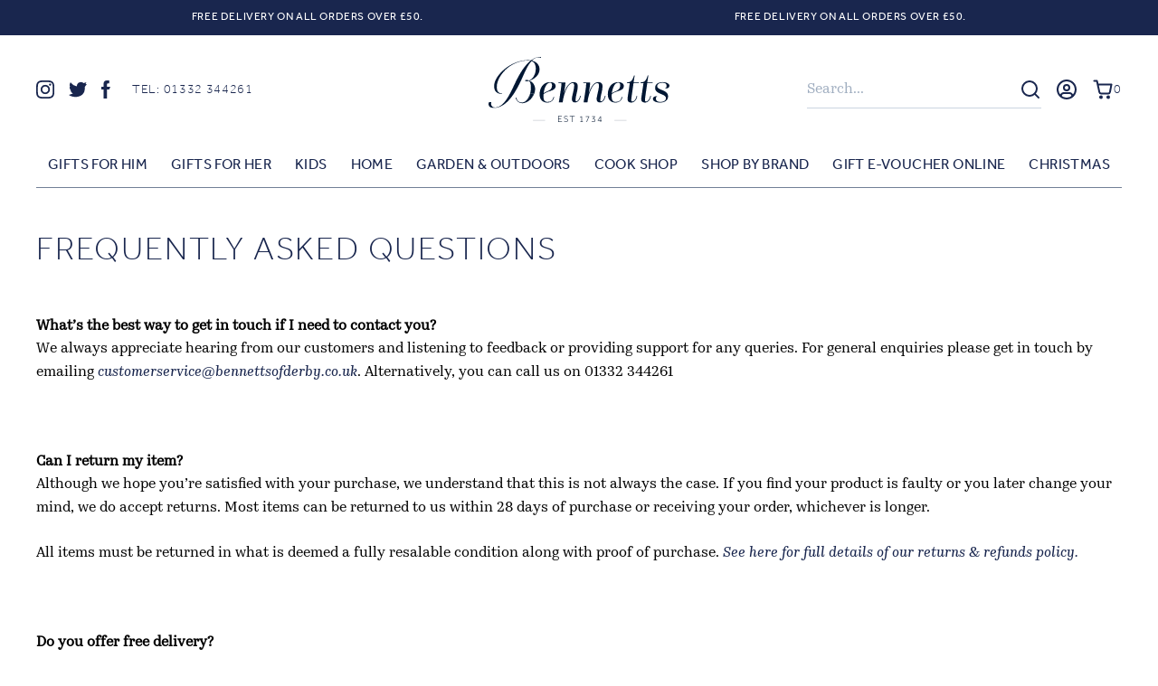

--- FILE ---
content_type: text/html; charset=UTF-8
request_url: https://www.bennettsofderby.co.uk/frequently-asked-questions/
body_size: 42895
content:
<!DOCTYPE html>
<html lang="en-GB">
<head>

	<!-- Google Tag Manager -->
<script>(function(w,d,s,l,i){w[l]=w[l]||[];w[l].push({'gtm.start':
new Date().getTime(),event:'gtm.js'});var f=d.getElementsByTagName(s)[0],
j=d.createElement(s),dl=l!='dataLayer'?'&l='+l:'';j.async=true;j.src=
'https://www.googletagmanager.com/gtm.js?id='+i+dl;f.parentNode.insertBefore(j,f);
})(window,document,'script','dataLayer','GTM-PDCG2V6');</script>
<!-- End Google Tag Manager -->
<meta charset="UTF-8" />
<script type="text/javascript">
/* <![CDATA[ */
var gform;gform||(document.addEventListener("gform_main_scripts_loaded",function(){gform.scriptsLoaded=!0}),document.addEventListener("gform/theme/scripts_loaded",function(){gform.themeScriptsLoaded=!0}),window.addEventListener("DOMContentLoaded",function(){gform.domLoaded=!0}),gform={domLoaded:!1,scriptsLoaded:!1,themeScriptsLoaded:!1,isFormEditor:()=>"function"==typeof InitializeEditor,callIfLoaded:function(o){return!(!gform.domLoaded||!gform.scriptsLoaded||!gform.themeScriptsLoaded&&!gform.isFormEditor()||(gform.isFormEditor()&&console.warn("The use of gform.initializeOnLoaded() is deprecated in the form editor context and will be removed in Gravity Forms 3.1."),o(),0))},initializeOnLoaded:function(o){gform.callIfLoaded(o)||(document.addEventListener("gform_main_scripts_loaded",()=>{gform.scriptsLoaded=!0,gform.callIfLoaded(o)}),document.addEventListener("gform/theme/scripts_loaded",()=>{gform.themeScriptsLoaded=!0,gform.callIfLoaded(o)}),window.addEventListener("DOMContentLoaded",()=>{gform.domLoaded=!0,gform.callIfLoaded(o)}))},hooks:{action:{},filter:{}},addAction:function(o,r,e,t){gform.addHook("action",o,r,e,t)},addFilter:function(o,r,e,t){gform.addHook("filter",o,r,e,t)},doAction:function(o){gform.doHook("action",o,arguments)},applyFilters:function(o){return gform.doHook("filter",o,arguments)},removeAction:function(o,r){gform.removeHook("action",o,r)},removeFilter:function(o,r,e){gform.removeHook("filter",o,r,e)},addHook:function(o,r,e,t,n){null==gform.hooks[o][r]&&(gform.hooks[o][r]=[]);var d=gform.hooks[o][r];null==n&&(n=r+"_"+d.length),gform.hooks[o][r].push({tag:n,callable:e,priority:t=null==t?10:t})},doHook:function(r,o,e){var t;if(e=Array.prototype.slice.call(e,1),null!=gform.hooks[r][o]&&((o=gform.hooks[r][o]).sort(function(o,r){return o.priority-r.priority}),o.forEach(function(o){"function"!=typeof(t=o.callable)&&(t=window[t]),"action"==r?t.apply(null,e):e[0]=t.apply(null,e)})),"filter"==r)return e[0]},removeHook:function(o,r,t,n){var e;null!=gform.hooks[o][r]&&(e=(e=gform.hooks[o][r]).filter(function(o,r,e){return!!(null!=n&&n!=o.tag||null!=t&&t!=o.priority)}),gform.hooks[o][r]=e)}});
/* ]]> */
</script>

<meta name="viewport" content="width=device-width, initial-scale=1, maximum-scale=1, user-scalable=no" />

<link rel="profile" href="http://gmpg.org/xfn/11" />
<link rel="pingback" href="https://www.bennettsofderby.co.uk/xmlrpc.php" />

<link data-minify="1" rel="preload" href="https://www.bennettsofderby.co.uk/wp-content/cache/min/1/fsn4lmm.css?ver=1760176646" data-rocket-async="style" as="style" onload="this.onload=null;this.rel='stylesheet'" onerror="this.removeAttribute('data-rocket-async')" >
<link data-minify="1" rel="preload" href="https://www.bennettsofderby.co.uk/wp-content/cache/min/1/wp-content/themes/bennetts/assets/js/comparison/jquery.comparison.css?ver=1760176646" data-rocket-async="style" as="style" onload="this.onload=null;this.rel='stylesheet'" onerror="this.removeAttribute('data-rocket-async')"  type="text/css" media="all">

<!-- Global site tag (gtag.js) - Google Analytics -->
<script async src="https://www.googletagmanager.com/gtag/js?id=UA-165598536-1"></script>
<script>
window.dataLayer = window.dataLayer || [];
function gtag(){dataLayer.push(arguments);}
gtag('js', new Date());

gtag('config', 'UA-165598536-1');
</script>
	<meta name="google-site-verification" content="4sMGbsAs9JYIjVGpEXv6Efbgj5rn8Ht9SoGyUy3DSx4" />
<!-- Hotjar Tracking Code for https://www.bennettsofderby.co.uk/ -->
<script>
    (function(h,o,t,j,a,r){
        h.hj=h.hj||function(){(h.hj.q=h.hj.q||[]).push(arguments)};
        h._hjSettings={hjid:2136462,hjsv:6};
        a=o.getElementsByTagName('head')[0];
        r=o.createElement('script');r.async=1;
        r.src=t+h._hjSettings.hjid+j+h._hjSettings.hjsv;
        a.appendChild(r);
    })(window,document,'https://static.hotjar.com/c/hotjar-','.js?sv=');
</script>
		<style>
	.woocommerce .woocommerce-message a.button.wc-forward {
		background-color: #8fae1b !important;
		outline: none !important;
	}
	.woocommerce div.product form.cart .single_add_to_cart_button,
	.woocommerce-page .wc-proceed-to-checkout .checkout-button,
	.woocommerce-page .place-order button[type="submit"].button {
		background-color: #8fae1b !important;
		outline: none;
	}
	.woocommerce-message a.wc-forward:hover,
	.woocommerce div.product form.cart .single_add_to_cart_button:hover,
	.woocommerce-page .wc-proceed-to-checkout .checkout-button:hover,
	.woocommerce-page .place-order button[type="submit"].button:hover {
		background-color: #7e9a17 !important;
	}
	.main-navigation.active {
	    overflow-y: scroll;
	}
	
	#wc-stripe-payment-request-wrapper, #wc-stripe-payment-request-button-separator {
		width: 100%;
	}
</style>
	<!--||  JM Twitter Cards by jmau111 v12  ||-->
<meta name="twitter:card" content="summary_large_image">
<meta name="twitter:creator" content="@BennettsofDerby">
<meta name="twitter:site" content="@BennettsofDerby">
<meta property="og:title" content="Frequently Asked Questions">
<meta property="og:description" content="{&quot;@context&quot;:&quot;https://schema.org&quot;,&quot;@type&quot;:&quot;FAQPage&quot;,&quot;mainEntity&quot;:[{&quot;@type&quot;:&quot;Question&quot;,&quot;name&quot;:&quot;What’s the best way to get in touch if I need to contact you?&quot;,&quot;acceptedAnswer&quot;:{&quot;@type&quot;:&quot;Answer&quot;,&quot;text&quot;:">
<meta property="og:image" content="https://www.bennettsofderby.co.uk/wp-content/uploads/2021/08/bennetts-twitter-card.png">
<!--||  /JM Twitter Cards by jmau111 v12  ||-->
<meta name='robots' content='index, follow, max-image-preview:large, max-snippet:-1, max-video-preview:-1' />
	<style>img:is([sizes="auto" i], [sizes^="auto," i]) { contain-intrinsic-size: 3000px 1500px }</style>
	<script>window._wca = window._wca || [];</script>

	<!-- This site is optimized with the Yoast SEO plugin v26.5 - https://yoast.com/wordpress/plugins/seo/ -->
	<title>Frequently Asked Questions and Customer Services | Bennetts of Derby</title>
<link data-rocket-prefetch href="https://www.google-analytics.com" rel="dns-prefetch">
<link data-rocket-prefetch href="https://www.googletagmanager.com" rel="dns-prefetch">
<link data-rocket-prefetch href="https://connect.facebook.net" rel="dns-prefetch">
<link data-rocket-prefetch href="https://invitejs.trustpilot.com" rel="dns-prefetch">
<link data-rocket-prefetch href="https://static.hotjar.com" rel="dns-prefetch">
<link data-rocket-prefetch href="https://stats.wp.com" rel="dns-prefetch">
<link data-rocket-prefetch href="https://static-tracking.klaviyo.com" rel="dns-prefetch">
<link data-rocket-prefetch href="https://static.klaviyo.com" rel="dns-prefetch">
<link data-rocket-prefetch href="https://code.tidio.co" rel="dns-prefetch">
<style id="rocket-critical-css">@font-face{font-family:"effra";src:url("https://use.typekit.net/af/8b4a24/00000000000000003b9b4024/27/l?primer=7cdcb44be4a7db8877ffa5c0007b8dd865b3bbc383831fe2ea177f62257a9191&fvd=n4&v=3") format("woff2"),url("https://use.typekit.net/af/8b4a24/00000000000000003b9b4024/27/d?primer=7cdcb44be4a7db8877ffa5c0007b8dd865b3bbc383831fe2ea177f62257a9191&fvd=n4&v=3") format("woff"),url("https://use.typekit.net/af/8b4a24/00000000000000003b9b4024/27/a?primer=7cdcb44be4a7db8877ffa5c0007b8dd865b3bbc383831fe2ea177f62257a9191&fvd=n4&v=3") format("opentype");font-display:swap;font-style:normal;font-weight:400}@font-face{font-family:"effra";src:url("https://use.typekit.net/af/864021/00000000000000003b9b4023/27/l?primer=7cdcb44be4a7db8877ffa5c0007b8dd865b3bbc383831fe2ea177f62257a9191&fvd=i4&v=3") format("woff2"),url("https://use.typekit.net/af/864021/00000000000000003b9b4023/27/d?primer=7cdcb44be4a7db8877ffa5c0007b8dd865b3bbc383831fe2ea177f62257a9191&fvd=i4&v=3") format("woff"),url("https://use.typekit.net/af/864021/00000000000000003b9b4023/27/a?primer=7cdcb44be4a7db8877ffa5c0007b8dd865b3bbc383831fe2ea177f62257a9191&fvd=i4&v=3") format("opentype");font-display:swap;font-style:italic;font-weight:400}@font-face{font-family:"effra";src:url("https://use.typekit.net/af/2f1129/00000000000000003b9b4028/27/l?primer=7cdcb44be4a7db8877ffa5c0007b8dd865b3bbc383831fe2ea177f62257a9191&fvd=n7&v=3") format("woff2"),url("https://use.typekit.net/af/2f1129/00000000000000003b9b4028/27/d?primer=7cdcb44be4a7db8877ffa5c0007b8dd865b3bbc383831fe2ea177f62257a9191&fvd=n7&v=3") format("woff"),url("https://use.typekit.net/af/2f1129/00000000000000003b9b4028/27/a?primer=7cdcb44be4a7db8877ffa5c0007b8dd865b3bbc383831fe2ea177f62257a9191&fvd=n7&v=3") format("opentype");font-display:swap;font-style:normal;font-weight:700}@font-face{font-family:"effra";src:url("https://use.typekit.net/af/c511c9/00000000000000003b9b4027/27/l?primer=7cdcb44be4a7db8877ffa5c0007b8dd865b3bbc383831fe2ea177f62257a9191&fvd=i7&v=3") format("woff2"),url("https://use.typekit.net/af/c511c9/00000000000000003b9b4027/27/d?primer=7cdcb44be4a7db8877ffa5c0007b8dd865b3bbc383831fe2ea177f62257a9191&fvd=i7&v=3") format("woff"),url("https://use.typekit.net/af/c511c9/00000000000000003b9b4027/27/a?primer=7cdcb44be4a7db8877ffa5c0007b8dd865b3bbc383831fe2ea177f62257a9191&fvd=i7&v=3") format("opentype");font-display:swap;font-style:italic;font-weight:700}@font-face{font-family:"effra";src:url("https://use.typekit.net/af/58631e/00000000000000003b9b4022/27/l?primer=7cdcb44be4a7db8877ffa5c0007b8dd865b3bbc383831fe2ea177f62257a9191&fvd=n3&v=3") format("woff2"),url("https://use.typekit.net/af/58631e/00000000000000003b9b4022/27/d?primer=7cdcb44be4a7db8877ffa5c0007b8dd865b3bbc383831fe2ea177f62257a9191&fvd=n3&v=3") format("woff"),url("https://use.typekit.net/af/58631e/00000000000000003b9b4022/27/a?primer=7cdcb44be4a7db8877ffa5c0007b8dd865b3bbc383831fe2ea177f62257a9191&fvd=n3&v=3") format("opentype");font-display:swap;font-style:normal;font-weight:300}@font-face{font-family:"effra";src:url("https://use.typekit.net/af/c5d74d/00000000000000003b9b4021/27/l?primer=7cdcb44be4a7db8877ffa5c0007b8dd865b3bbc383831fe2ea177f62257a9191&fvd=i3&v=3") format("woff2"),url("https://use.typekit.net/af/c5d74d/00000000000000003b9b4021/27/d?primer=7cdcb44be4a7db8877ffa5c0007b8dd865b3bbc383831fe2ea177f62257a9191&fvd=i3&v=3") format("woff"),url("https://use.typekit.net/af/c5d74d/00000000000000003b9b4021/27/a?primer=7cdcb44be4a7db8877ffa5c0007b8dd865b3bbc383831fe2ea177f62257a9191&fvd=i3&v=3") format("opentype");font-display:swap;font-style:italic;font-weight:300}@font-face{font-family:"effra";src:url("https://use.typekit.net/af/d624f3/00000000000000003b9b4025/27/l?primer=7cdcb44be4a7db8877ffa5c0007b8dd865b3bbc383831fe2ea177f62257a9191&fvd=n5&v=3") format("woff2"),url("https://use.typekit.net/af/d624f3/00000000000000003b9b4025/27/d?primer=7cdcb44be4a7db8877ffa5c0007b8dd865b3bbc383831fe2ea177f62257a9191&fvd=n5&v=3") format("woff"),url("https://use.typekit.net/af/d624f3/00000000000000003b9b4025/27/a?primer=7cdcb44be4a7db8877ffa5c0007b8dd865b3bbc383831fe2ea177f62257a9191&fvd=n5&v=3") format("opentype");font-display:swap;font-style:normal;font-weight:500}@font-face{font-family:"effra";src:url("https://use.typekit.net/af/415394/00000000000000003b9b4026/27/l?primer=7cdcb44be4a7db8877ffa5c0007b8dd865b3bbc383831fe2ea177f62257a9191&fvd=i5&v=3") format("woff2"),url("https://use.typekit.net/af/415394/00000000000000003b9b4026/27/d?primer=7cdcb44be4a7db8877ffa5c0007b8dd865b3bbc383831fe2ea177f62257a9191&fvd=i5&v=3") format("woff"),url("https://use.typekit.net/af/415394/00000000000000003b9b4026/27/a?primer=7cdcb44be4a7db8877ffa5c0007b8dd865b3bbc383831fe2ea177f62257a9191&fvd=i5&v=3") format("opentype");font-display:swap;font-style:italic;font-weight:500}@font-face{font-family:"kazimirtext";src:url("https://use.typekit.net/af/88d17a/00000000000000003b9b01c0/27/l?primer=7cdcb44be4a7db8877ffa5c0007b8dd865b3bbc383831fe2ea177f62257a9191&fvd=i3&v=3") format("woff2"),url("https://use.typekit.net/af/88d17a/00000000000000003b9b01c0/27/d?primer=7cdcb44be4a7db8877ffa5c0007b8dd865b3bbc383831fe2ea177f62257a9191&fvd=i3&v=3") format("woff"),url("https://use.typekit.net/af/88d17a/00000000000000003b9b01c0/27/a?primer=7cdcb44be4a7db8877ffa5c0007b8dd865b3bbc383831fe2ea177f62257a9191&fvd=i3&v=3") format("opentype");font-display:swap;font-style:italic;font-weight:300}@font-face{font-family:"kazimirtext";src:url("https://use.typekit.net/af/448e30/00000000000000003b9b01c2/27/l?primer=7cdcb44be4a7db8877ffa5c0007b8dd865b3bbc383831fe2ea177f62257a9191&fvd=n3&v=3") format("woff2"),url("https://use.typekit.net/af/448e30/00000000000000003b9b01c2/27/d?primer=7cdcb44be4a7db8877ffa5c0007b8dd865b3bbc383831fe2ea177f62257a9191&fvd=n3&v=3") format("woff"),url("https://use.typekit.net/af/448e30/00000000000000003b9b01c2/27/a?primer=7cdcb44be4a7db8877ffa5c0007b8dd865b3bbc383831fe2ea177f62257a9191&fvd=n3&v=3") format("opentype");font-display:swap;font-style:normal;font-weight:300}@font-face{font-family:"kazimirtext";src:url("https://use.typekit.net/af/90097c/00000000000000003b9b01c3/27/l?primer=7cdcb44be4a7db8877ffa5c0007b8dd865b3bbc383831fe2ea177f62257a9191&fvd=i4&v=3") format("woff2"),url("https://use.typekit.net/af/90097c/00000000000000003b9b01c3/27/d?primer=7cdcb44be4a7db8877ffa5c0007b8dd865b3bbc383831fe2ea177f62257a9191&fvd=i4&v=3") format("woff"),url("https://use.typekit.net/af/90097c/00000000000000003b9b01c3/27/a?primer=7cdcb44be4a7db8877ffa5c0007b8dd865b3bbc383831fe2ea177f62257a9191&fvd=i4&v=3") format("opentype");font-display:swap;font-style:italic;font-weight:400}@font-face{font-family:"kazimirtext";src:url("https://use.typekit.net/af/0a400a/00000000000000003b9b01c4/27/l?primer=7cdcb44be4a7db8877ffa5c0007b8dd865b3bbc383831fe2ea177f62257a9191&fvd=n4&v=3") format("woff2"),url("https://use.typekit.net/af/0a400a/00000000000000003b9b01c4/27/d?primer=7cdcb44be4a7db8877ffa5c0007b8dd865b3bbc383831fe2ea177f62257a9191&fvd=n4&v=3") format("woff"),url("https://use.typekit.net/af/0a400a/00000000000000003b9b01c4/27/a?primer=7cdcb44be4a7db8877ffa5c0007b8dd865b3bbc383831fe2ea177f62257a9191&fvd=n4&v=3") format("opentype");font-display:swap;font-style:normal;font-weight:400}.screen-reader-text{border:0;clip:rect(1px,1px,1px,1px);-webkit-clip-path:inset(50%);clip-path:inset(50%);height:1px;margin:-1px;overflow:hidden;padding:0;position:absolute;width:1px;word-wrap:normal!important}.screen-reader-text{border:0;clip:rect(1px,1px,1px,1px);-webkit-clip-path:inset(50%);clip-path:inset(50%);height:1px;margin:-1px;overflow:hidden;overflow-wrap:normal!important;word-wrap:normal!important;padding:0;position:absolute!important;width:1px}:root{--woocommerce:#a46497;--wc-green:#7ad03a;--wc-red:#a00;--wc-orange:#ffba00;--wc-blue:#2ea2cc;--wc-primary:#a46497;--wc-primary-text:white;--wc-secondary:#ebe9eb;--wc-secondary-text:#515151;--wc-highlight:#77a464;--wc-highligh-text:white;--wc-content-bg:#fff;--wc-subtext:#767676}:root{--woocommerce:#a46497;--wc-green:#7ad03a;--wc-red:#a00;--wc-orange:#ffba00;--wc-blue:#2ea2cc;--wc-primary:#a46497;--wc-primary-text:white;--wc-secondary:#ebe9eb;--wc-secondary-text:#515151;--wc-highlight:#77a464;--wc-highligh-text:white;--wc-content-bg:#fff;--wc-subtext:#767676}.screen-reader-text{clip:rect(1px,1px,1px,1px);height:1px;overflow:hidden;position:absolute!important;width:1px;word-wrap:normal!important}html{line-height:1.15;-webkit-text-size-adjust:100%}body{margin:0}main{display:block}h1{font-size:2em;margin:0.67em 0}a{background-color:transparent}button,input{font-family:inherit;font-size:100%;line-height:1.15;margin:0}button,input{overflow:visible}button{text-transform:none}button,[type="submit"]{-webkit-appearance:button}button::-moz-focus-inner,[type="submit"]::-moz-focus-inner{border-style:none;padding:0}button:-moz-focusring,[type="submit"]:-moz-focusring{outline:1px dotted ButtonText}::-webkit-file-upload-button{-webkit-appearance:button;font:inherit}[hidden]{display:none}h1,h2,p{margin:0}button{background-color:transparent;background-image:none}ul{list-style:none;margin:0;padding:0}html{font-family:system-ui,-apple-system,BlinkMacSystemFont,"Segoe UI",Roboto,"Helvetica Neue",Arial,"Noto Sans",sans-serif,"Apple Color Emoji","Segoe UI Emoji","Segoe UI Symbol","Noto Color Emoji";line-height:1.5}*,::before,::after{box-sizing:border-box;border-width:0;border-style:solid;border-color:#e2e8f0}input::-webkit-input-placeholder{color:#a0aec0}input::-moz-placeholder{color:#a0aec0}input:-ms-input-placeholder{color:#a0aec0}input::-ms-input-placeholder{color:#a0aec0}h1,h2{font-size:inherit;font-weight:inherit}a{color:inherit;text-decoration:inherit}button,input{padding:0;line-height:inherit;color:inherit}svg,iframe{display:block;vertical-align:middle}.appearance-none{-webkit-appearance:none;-moz-appearance:none;appearance:none}.bg-transparent{background-color:transparent}.bg-primary{--bg-opacity:1;background-color:#19264e;background-color:rgba(25,38,78,var(--bg-opacity))}.border-gray-400{--border-opacity:1;border-color:#cbd5e0;border-color:rgba(203,213,224,var(--border-opacity))}.border-gray-600{--border-opacity:1;border-color:#718096;border-color:rgba(113,128,150,var(--border-opacity))}.border-blue-800{--border-opacity:1;border-color:#2c5282;border-color:rgba(44,82,130,var(--border-opacity))}.rounded-none{border-radius:0}.border-0{border-width:0}.border-t{border-top-width:1px}.border-b{border-bottom-width:1px}.flex{display:flex}.hidden{display:none}.flex-wrap{flex-wrap:wrap}.items-center{align-items:center}.justify-start{justify-content:flex-start}.justify-end{justify-content:flex-end}.justify-center{justify-content:center}.justify-between{justify-content:space-between}.font-title{font-family:effra,sans-serif}.font-body{font-family:kazimirtext,sans-serif}.font-light{font-weight:300}.font-normal{font-weight:400}.h-5{height:1.25rem}.text-xs{font-size:0.75rem}.text-sm{font-size:0.875rem}.text-2xl{font-size:1.5rem}.leading-tight{line-height:1.25}.mx-2{margin-left:0.5rem;margin-right:0.5rem}.my-12{margin-top:3rem;margin-bottom:3rem}.mx-auto{margin-left:auto;margin-right:auto}.-mx-2{margin-left:-0.5rem;margin-right:-0.5rem}.ml-4{margin-left:1rem}.mb-12{margin-bottom:3rem}.max-w-screen-xl{max-width:1200px}.outline-none{outline:0}.py-2{padding-top:0.5rem;padding-bottom:0.5rem}.py-3{padding-top:0.75rem;padding-bottom:0.75rem}.px-4{padding-left:1rem;padding-right:1rem}.py-6{padding-top:1.5rem;padding-bottom:1.5rem}.pb-4{padding-bottom:1rem}.absolute{position:absolute}.relative{position:relative}.right-0{right:0}.text-left{text-align:left}.text-center{text-align:center}.text-white{--text-opacity:1;color:#fff;color:rgba(255,255,255,var(--text-opacity))}.text-primary{--text-opacity:1;color:#19264e;color:rgba(25,38,78,var(--text-opacity))}.uppercase{text-transform:uppercase}.tracking-wider{letter-spacing:0.05em}.w-auto{width:auto}.w-1\/3{width:33.333333%}.w-full{width:100%}.site-title{background-image:url(https://www.bennettsofderby.co.uk/wp-content/themes/bennetts/assets/img/bennetts-logo.svg);background-position:50% 50%;background-repeat:no-repeat;background-size:cover;font-size:10px;height:5em;width:14em}.site-title a{display:block;height:100%;outline:none;overflow:hidden;text-indent:-9999px;width:100%}@media (min-width:640px){.site-title{height:6em;width:16.8em}}@media (min-width:768px){.site-title{position:static;height:7.2em;width:20em}}.toggle-menu{--text-opacity:1;color:#19264e;color:rgba(25,38,78,var(--text-opacity));display:block;font-weight:normal;height:32px;margin:0;outline:none;overflow:hidden;position:absolute;transform:translateY(-50%);left:0;top:50%;width:32px;z-index:9999}@media (min-width:768px){.toggle-menu{display:none}}.toggle-menu span{--bg-opacity:1;background-color:#19264e;background-color:rgba(25,38,78,var(--bg-opacity));display:inline-block;float:right;height:3px;outline:none;position:relative;vertical-align:middle;top:14px;width:32px}.toggle-menu span::before,.toggle-menu span::after{--bg-opacity:1;background-color:#19264e;background-color:rgba(25,38,78,var(--bg-opacity));content:"";display:block;height:3px;left:0;position:absolute;width:100%}.toggle-menu span::before{top:-10px}.toggle-menu span::after{bottom:-10px}.main-navigation{display:none;--bg-opacity:1;background-color:#19264e;background-color:rgba(25,38,78,var(--bg-opacity));--text-opacity:1;color:#fff;color:rgba(255,255,255,var(--text-opacity))}.main-navigation>ul{width:100%}.main-navigation>ul>li{font-size:1.125rem;text-transform:uppercase;font-family:effra,sans-serif;font-weight:400;letter-spacing:0.025em;line-height:1;--text-opacity:1;color:#fff;color:rgba(255,255,255,var(--text-opacity));border-top-width:1px;--border-opacity:1;border-color:#2c5282;border-color:rgba(44,82,130,var(--border-opacity));padding-top:1rem;padding-bottom:1rem}.main-navigation>ul>li.menu-item-has-children{align-items:center;display:flex;flex-wrap:wrap;justify-content:space-between}.main-navigation>ul>li.menu-item-has-children .indicator{background-image:url("data:image/svg+xml,%3Csvg xmlns='http://www.w3.org/2000/svg' width='32' height='32' viewBox='0 0 24 24' fill='none' stroke='%23ffffff' stroke-width='2' stroke-linecap='round' stroke-linejoin='round'%3E%3Cpath d='M9 18l6-6-6-6'/%3E%3C/svg%3E");background-position:50% 50%;background-repeat:no-repeat;background-size:cover;height:24px;width:24px;transform:rotate(90deg)}.main-navigation>ul>li:last-child{border-bottom-width:1px;--border-opacity:1;border-color:#2c5282;border-color:rgba(44,82,130,var(--border-opacity));margin-bottom:1rem}.main-navigation>ul .sub-menu{display:none;width:100%;order:3}.main-navigation>ul .sub-menu>li{border-width:0;margin-top:1rem}@media (min-width:768px){.main-navigation{display:flex;--bg-opacity:1;background-color:#fff;background-color:rgba(255,255,255,var(--bg-opacity));--text-opacity:1;color:#19264e;color:rgba(25,38,78,var(--text-opacity));margin-left:auto;margin-right:auto;max-width:1200px;margin-bottom:0;overflow-y:visible}.main-navigation ul{display:flex;justify-content:space-around;padding-top:0.5rem;padding-bottom:0.5rem}.main-navigation ul li{position:relative;font-size:1rem;text-transform:uppercase;font-family:effra,sans-serif;font-weight:400;letter-spacing:0.025em;line-height:1;--text-opacity:1;color:#19264e;color:rgba(25,38,78,var(--text-opacity));border-width:0;padding-top:0.5rem;padding-bottom:0.5rem}.main-navigation ul li:last-child{border-width:0;margin-bottom:0}.main-navigation ul li .indicator{display:none}.main-navigation ul .sub-menu{--bg-opacity:1;background-color:#19264e;background-color:rgba(25,38,78,var(--bg-opacity));display:none;left:0;padding:1.5rem;padding-bottom:1rem;position:absolute;width:240px;top:100%;z-index:8800}.main-navigation ul .sub-menu li{margin-top:0;margin-bottom:0.5rem}.main-navigation ul .sub-menu a{--text-opacity:1;color:#fff;color:rgba(255,255,255,var(--text-opacity))}}.wysiwyg-content h2{margin-bottom:1.5rem;line-height:1.25;--text-opacity:1;color:#19264e;color:rgba(25,38,78,var(--text-opacity));font-family:effra,sans-serif;font-weight:500;font-size:1.25rem}@media (min-width:768px){.wysiwyg-content h2{font-size:1.5rem}}@media (min-width:1200px){.wysiwyg-content h2{font-size:1.875rem}}.wysiwyg-content p{font-size:1rem;font-weight:300;line-height:1.625;margin-bottom:1.5rem}.wysiwyg-content a{--text-opacity:1;color:#19264e;color:rgba(25,38,78,var(--text-opacity));font-weight:500;font-style:italic}.gform_wrapper .gform_fields .gfield{list-style-type:none;flex:1 1 0%;margin-left:0.75rem;margin-right:0.75rem;margin-bottom:1.5rem;padding:0}.gform_wrapper .gform_fields .gfield .gfield_label{display:none}.gform_wrapper .gform_fields .gfield.gform_validation_container{display:none}.gform_wrapper .gform_fields .gfield ::-webkit-input-placeholder{--text-opacity:1;color:#81889B;color:rgba(129,136,155,var(--text-opacity))}.gform_wrapper .gform_fields .gfield :-ms-input-placeholder{--text-opacity:1;color:#81889B;color:rgba(129,136,155,var(--text-opacity))}.gform_wrapper .gform_fields .gfield ::-moz-placeholder{--text-opacity:1;color:#81889B;color:rgba(129,136,155,var(--text-opacity))}.gform_wrapper .gform_fields .gfield ::-ms-input-placeholder{--text-opacity:1;color:#81889B;color:rgba(129,136,155,var(--text-opacity))}.gform_wrapper .gform_fields .gfield input[type=text]{font-style:italic;-webkit-appearance:none;-moz-appearance:none;appearance:none;display:block;font-size:1.125rem;width:100%;--bg-opacity:1;background-color:#fff;background-color:rgba(255,255,255,var(--bg-opacity));--text-opacity:1;color:#19264e;color:rgba(25,38,78,var(--text-opacity));border-width:1px;--border-opacity:1;border-color:#19264e;border-color:rgba(25,38,78,var(--border-opacity));border-width:1px;font-family:kazimirtext,sans-serif;padding-top:1.25rem;padding-bottom:1.25rem;padding-left:1.25rem;padding-right:1.25rem;border-radius:0}@media (min-width:768px){.newsletter-signup .gform_wrapper .gform_fields .gfield{margin-bottom:0}}@media (min-width:768px){.md\:block{display:block}.md\:flex{display:flex}.md\:hidden{display:none}.md\:flex-no-wrap{flex-wrap:nowrap}.md\:justify-between{justify-content:space-between}.md\:text-4xl{font-size:2.25rem}.md\:static{position:static}.md\:w-1\/2{width:50%}.md\:w-1\/3{width:33.333333%}}</style>
	<meta name="description" content="We love helping our customers and should you need our help we&#039;re always on hand, but our FAQs may be able to help you first!" />
	<link rel="canonical" href="https://www.bennettsofderby.co.uk/frequently-asked-questions/" />
	<meta property="og:locale" content="en_GB" />
	<meta property="og:type" content="article" />
	<meta property="og:title" content="Frequently Asked Questions and Customer Services | Bennetts of Derby" />
	<meta property="og:description" content="We love helping our customers and should you need our help we&#039;re always on hand, but our FAQs may be able to help you first!" />
	<meta property="og:url" content="https://www.bennettsofderby.co.uk/frequently-asked-questions/" />
	<meta property="og:site_name" content="Bennetts of Derby" />
	<meta property="article:modified_time" content="2025-09-25T11:28:07+00:00" />
	<meta property="og:image" content="https://www.bennettsofderby.co.uk/wp-content/uploads/2021/08/bennetts-twitter-card.png" />
	<meta property="og:image:width" content="1600" />
	<meta property="og:image:height" content="836" />
	<meta property="og:image:type" content="image/png" />
	<meta name="twitter:card" content="summary_large_image" />
	<script type="application/ld+json" class="yoast-schema-graph">{"@context":"https://schema.org","@graph":[{"@type":["WebPage","FAQPage"],"@id":"https://www.bennettsofderby.co.uk/frequently-asked-questions/","url":"https://www.bennettsofderby.co.uk/frequently-asked-questions/","name":"Frequently Asked Questions and Customer Services | Bennetts of Derby","isPartOf":{"@id":"https://www.bennettsofderby.co.uk/#website"},"datePublished":"2021-02-28T21:58:42+00:00","dateModified":"2025-09-25T11:28:07+00:00","description":"We love helping our customers and should you need our help we're always on hand, but our FAQs may be able to help you first!","inLanguage":"en-GB","potentialAction":[{"@type":"ReadAction","target":["https://www.bennettsofderby.co.uk/frequently-asked-questions/"]}]},{"@type":"WebSite","@id":"https://www.bennettsofderby.co.uk/#website","url":"https://www.bennettsofderby.co.uk/","name":"Bennetts of Derby","description":"Shop the latest homeware, furniture, fashion, luxury food &amp; drink, outdoor living, garden essentials, plus new season toys &amp; games.","potentialAction":[{"@type":"SearchAction","target":{"@type":"EntryPoint","urlTemplate":"https://www.bennettsofderby.co.uk/?s={search_term_string}"},"query-input":{"@type":"PropertyValueSpecification","valueRequired":true,"valueName":"search_term_string"}}],"inLanguage":"en-GB"}]}</script>
	<!-- / Yoast SEO plugin. -->


<link rel='dns-prefetch' href='//static.klaviyo.com' />
<link rel='dns-prefetch' href='//www.googletagmanager.com' />
<link rel='dns-prefetch' href='//stats.wp.com' />

<link rel="alternate" type="application/rss+xml" title="Bennetts of Derby &raquo; Feed" href="https://www.bennettsofderby.co.uk/feed/" />
<link rel="alternate" type="application/rss+xml" title="Bennetts of Derby &raquo; Comments Feed" href="https://www.bennettsofderby.co.uk/comments/feed/" />
<link rel='preload'  href='https://www.bennettsofderby.co.uk/wp-includes/css/dist/block-library/style.min.css?ver=6.8.3' data-rocket-async="style" as="style" onload="this.onload=null;this.rel='stylesheet'" onerror="this.removeAttribute('data-rocket-async')"  type='text/css' media='all' />
<style id='classic-theme-styles-inline-css' type='text/css'>
/*! This file is auto-generated */
.wp-block-button__link{color:#fff;background-color:#32373c;border-radius:9999px;box-shadow:none;text-decoration:none;padding:calc(.667em + 2px) calc(1.333em + 2px);font-size:1.125em}.wp-block-file__button{background:#32373c;color:#fff;text-decoration:none}
</style>
<link rel='preload'  href='https://www.bennettsofderby.co.uk/wp-includes/js/mediaelement/mediaelementplayer-legacy.min.css?ver=4.2.17' data-rocket-async="style" as="style" onload="this.onload=null;this.rel='stylesheet'" onerror="this.removeAttribute('data-rocket-async')"  type='text/css' media='all' />
<link rel='preload'  href='https://www.bennettsofderby.co.uk/wp-includes/js/mediaelement/wp-mediaelement.min.css?ver=6.8.3' data-rocket-async="style" as="style" onload="this.onload=null;this.rel='stylesheet'" onerror="this.removeAttribute('data-rocket-async')"  type='text/css' media='all' />
<style id='jetpack-sharing-buttons-style-inline-css' type='text/css'>
.jetpack-sharing-buttons__services-list{display:flex;flex-direction:row;flex-wrap:wrap;gap:0;list-style-type:none;margin:5px;padding:0}.jetpack-sharing-buttons__services-list.has-small-icon-size{font-size:12px}.jetpack-sharing-buttons__services-list.has-normal-icon-size{font-size:16px}.jetpack-sharing-buttons__services-list.has-large-icon-size{font-size:24px}.jetpack-sharing-buttons__services-list.has-huge-icon-size{font-size:36px}@media print{.jetpack-sharing-buttons__services-list{display:none!important}}.editor-styles-wrapper .wp-block-jetpack-sharing-buttons{gap:0;padding-inline-start:0}ul.jetpack-sharing-buttons__services-list.has-background{padding:1.25em 2.375em}
</style>
<link data-minify="1" rel='preload'  href='https://www.bennettsofderby.co.uk/wp-content/cache/min/1/wp-content/plugins/customer-reviews-woocommerce/css/frontend.css?ver=1760176646' data-rocket-async="style" as="style" onload="this.onload=null;this.rel='stylesheet'" onerror="this.removeAttribute('data-rocket-async')"  type='text/css' media='all' />
<link data-minify="1" rel='preload'  href='https://www.bennettsofderby.co.uk/wp-content/cache/min/1/wp-content/plugins/customer-reviews-woocommerce/css/badges.css?ver=1760176646' data-rocket-async="style" as="style" onload="this.onload=null;this.rel='stylesheet'" onerror="this.removeAttribute('data-rocket-async')"  type='text/css' media='all' />
<style id='global-styles-inline-css' type='text/css'>
:root{--wp--preset--aspect-ratio--square: 1;--wp--preset--aspect-ratio--4-3: 4/3;--wp--preset--aspect-ratio--3-4: 3/4;--wp--preset--aspect-ratio--3-2: 3/2;--wp--preset--aspect-ratio--2-3: 2/3;--wp--preset--aspect-ratio--16-9: 16/9;--wp--preset--aspect-ratio--9-16: 9/16;--wp--preset--color--black: #000000;--wp--preset--color--cyan-bluish-gray: #abb8c3;--wp--preset--color--white: #ffffff;--wp--preset--color--pale-pink: #f78da7;--wp--preset--color--vivid-red: #cf2e2e;--wp--preset--color--luminous-vivid-orange: #ff6900;--wp--preset--color--luminous-vivid-amber: #fcb900;--wp--preset--color--light-green-cyan: #7bdcb5;--wp--preset--color--vivid-green-cyan: #00d084;--wp--preset--color--pale-cyan-blue: #8ed1fc;--wp--preset--color--vivid-cyan-blue: #0693e3;--wp--preset--color--vivid-purple: #9b51e0;--wp--preset--gradient--vivid-cyan-blue-to-vivid-purple: linear-gradient(135deg,rgba(6,147,227,1) 0%,rgb(155,81,224) 100%);--wp--preset--gradient--light-green-cyan-to-vivid-green-cyan: linear-gradient(135deg,rgb(122,220,180) 0%,rgb(0,208,130) 100%);--wp--preset--gradient--luminous-vivid-amber-to-luminous-vivid-orange: linear-gradient(135deg,rgba(252,185,0,1) 0%,rgba(255,105,0,1) 100%);--wp--preset--gradient--luminous-vivid-orange-to-vivid-red: linear-gradient(135deg,rgba(255,105,0,1) 0%,rgb(207,46,46) 100%);--wp--preset--gradient--very-light-gray-to-cyan-bluish-gray: linear-gradient(135deg,rgb(238,238,238) 0%,rgb(169,184,195) 100%);--wp--preset--gradient--cool-to-warm-spectrum: linear-gradient(135deg,rgb(74,234,220) 0%,rgb(151,120,209) 20%,rgb(207,42,186) 40%,rgb(238,44,130) 60%,rgb(251,105,98) 80%,rgb(254,248,76) 100%);--wp--preset--gradient--blush-light-purple: linear-gradient(135deg,rgb(255,206,236) 0%,rgb(152,150,240) 100%);--wp--preset--gradient--blush-bordeaux: linear-gradient(135deg,rgb(254,205,165) 0%,rgb(254,45,45) 50%,rgb(107,0,62) 100%);--wp--preset--gradient--luminous-dusk: linear-gradient(135deg,rgb(255,203,112) 0%,rgb(199,81,192) 50%,rgb(65,88,208) 100%);--wp--preset--gradient--pale-ocean: linear-gradient(135deg,rgb(255,245,203) 0%,rgb(182,227,212) 50%,rgb(51,167,181) 100%);--wp--preset--gradient--electric-grass: linear-gradient(135deg,rgb(202,248,128) 0%,rgb(113,206,126) 100%);--wp--preset--gradient--midnight: linear-gradient(135deg,rgb(2,3,129) 0%,rgb(40,116,252) 100%);--wp--preset--font-size--small: 13px;--wp--preset--font-size--medium: 20px;--wp--preset--font-size--large: 36px;--wp--preset--font-size--x-large: 42px;--wp--preset--spacing--20: 0.44rem;--wp--preset--spacing--30: 0.67rem;--wp--preset--spacing--40: 1rem;--wp--preset--spacing--50: 1.5rem;--wp--preset--spacing--60: 2.25rem;--wp--preset--spacing--70: 3.38rem;--wp--preset--spacing--80: 5.06rem;--wp--preset--shadow--natural: 6px 6px 9px rgba(0, 0, 0, 0.2);--wp--preset--shadow--deep: 12px 12px 50px rgba(0, 0, 0, 0.4);--wp--preset--shadow--sharp: 6px 6px 0px rgba(0, 0, 0, 0.2);--wp--preset--shadow--outlined: 6px 6px 0px -3px rgba(255, 255, 255, 1), 6px 6px rgba(0, 0, 0, 1);--wp--preset--shadow--crisp: 6px 6px 0px rgba(0, 0, 0, 1);}:where(.is-layout-flex){gap: 0.5em;}:where(.is-layout-grid){gap: 0.5em;}body .is-layout-flex{display: flex;}.is-layout-flex{flex-wrap: wrap;align-items: center;}.is-layout-flex > :is(*, div){margin: 0;}body .is-layout-grid{display: grid;}.is-layout-grid > :is(*, div){margin: 0;}:where(.wp-block-columns.is-layout-flex){gap: 2em;}:where(.wp-block-columns.is-layout-grid){gap: 2em;}:where(.wp-block-post-template.is-layout-flex){gap: 1.25em;}:where(.wp-block-post-template.is-layout-grid){gap: 1.25em;}.has-black-color{color: var(--wp--preset--color--black) !important;}.has-cyan-bluish-gray-color{color: var(--wp--preset--color--cyan-bluish-gray) !important;}.has-white-color{color: var(--wp--preset--color--white) !important;}.has-pale-pink-color{color: var(--wp--preset--color--pale-pink) !important;}.has-vivid-red-color{color: var(--wp--preset--color--vivid-red) !important;}.has-luminous-vivid-orange-color{color: var(--wp--preset--color--luminous-vivid-orange) !important;}.has-luminous-vivid-amber-color{color: var(--wp--preset--color--luminous-vivid-amber) !important;}.has-light-green-cyan-color{color: var(--wp--preset--color--light-green-cyan) !important;}.has-vivid-green-cyan-color{color: var(--wp--preset--color--vivid-green-cyan) !important;}.has-pale-cyan-blue-color{color: var(--wp--preset--color--pale-cyan-blue) !important;}.has-vivid-cyan-blue-color{color: var(--wp--preset--color--vivid-cyan-blue) !important;}.has-vivid-purple-color{color: var(--wp--preset--color--vivid-purple) !important;}.has-black-background-color{background-color: var(--wp--preset--color--black) !important;}.has-cyan-bluish-gray-background-color{background-color: var(--wp--preset--color--cyan-bluish-gray) !important;}.has-white-background-color{background-color: var(--wp--preset--color--white) !important;}.has-pale-pink-background-color{background-color: var(--wp--preset--color--pale-pink) !important;}.has-vivid-red-background-color{background-color: var(--wp--preset--color--vivid-red) !important;}.has-luminous-vivid-orange-background-color{background-color: var(--wp--preset--color--luminous-vivid-orange) !important;}.has-luminous-vivid-amber-background-color{background-color: var(--wp--preset--color--luminous-vivid-amber) !important;}.has-light-green-cyan-background-color{background-color: var(--wp--preset--color--light-green-cyan) !important;}.has-vivid-green-cyan-background-color{background-color: var(--wp--preset--color--vivid-green-cyan) !important;}.has-pale-cyan-blue-background-color{background-color: var(--wp--preset--color--pale-cyan-blue) !important;}.has-vivid-cyan-blue-background-color{background-color: var(--wp--preset--color--vivid-cyan-blue) !important;}.has-vivid-purple-background-color{background-color: var(--wp--preset--color--vivid-purple) !important;}.has-black-border-color{border-color: var(--wp--preset--color--black) !important;}.has-cyan-bluish-gray-border-color{border-color: var(--wp--preset--color--cyan-bluish-gray) !important;}.has-white-border-color{border-color: var(--wp--preset--color--white) !important;}.has-pale-pink-border-color{border-color: var(--wp--preset--color--pale-pink) !important;}.has-vivid-red-border-color{border-color: var(--wp--preset--color--vivid-red) !important;}.has-luminous-vivid-orange-border-color{border-color: var(--wp--preset--color--luminous-vivid-orange) !important;}.has-luminous-vivid-amber-border-color{border-color: var(--wp--preset--color--luminous-vivid-amber) !important;}.has-light-green-cyan-border-color{border-color: var(--wp--preset--color--light-green-cyan) !important;}.has-vivid-green-cyan-border-color{border-color: var(--wp--preset--color--vivid-green-cyan) !important;}.has-pale-cyan-blue-border-color{border-color: var(--wp--preset--color--pale-cyan-blue) !important;}.has-vivid-cyan-blue-border-color{border-color: var(--wp--preset--color--vivid-cyan-blue) !important;}.has-vivid-purple-border-color{border-color: var(--wp--preset--color--vivid-purple) !important;}.has-vivid-cyan-blue-to-vivid-purple-gradient-background{background: var(--wp--preset--gradient--vivid-cyan-blue-to-vivid-purple) !important;}.has-light-green-cyan-to-vivid-green-cyan-gradient-background{background: var(--wp--preset--gradient--light-green-cyan-to-vivid-green-cyan) !important;}.has-luminous-vivid-amber-to-luminous-vivid-orange-gradient-background{background: var(--wp--preset--gradient--luminous-vivid-amber-to-luminous-vivid-orange) !important;}.has-luminous-vivid-orange-to-vivid-red-gradient-background{background: var(--wp--preset--gradient--luminous-vivid-orange-to-vivid-red) !important;}.has-very-light-gray-to-cyan-bluish-gray-gradient-background{background: var(--wp--preset--gradient--very-light-gray-to-cyan-bluish-gray) !important;}.has-cool-to-warm-spectrum-gradient-background{background: var(--wp--preset--gradient--cool-to-warm-spectrum) !important;}.has-blush-light-purple-gradient-background{background: var(--wp--preset--gradient--blush-light-purple) !important;}.has-blush-bordeaux-gradient-background{background: var(--wp--preset--gradient--blush-bordeaux) !important;}.has-luminous-dusk-gradient-background{background: var(--wp--preset--gradient--luminous-dusk) !important;}.has-pale-ocean-gradient-background{background: var(--wp--preset--gradient--pale-ocean) !important;}.has-electric-grass-gradient-background{background: var(--wp--preset--gradient--electric-grass) !important;}.has-midnight-gradient-background{background: var(--wp--preset--gradient--midnight) !important;}.has-small-font-size{font-size: var(--wp--preset--font-size--small) !important;}.has-medium-font-size{font-size: var(--wp--preset--font-size--medium) !important;}.has-large-font-size{font-size: var(--wp--preset--font-size--large) !important;}.has-x-large-font-size{font-size: var(--wp--preset--font-size--x-large) !important;}
:where(.wp-block-post-template.is-layout-flex){gap: 1.25em;}:where(.wp-block-post-template.is-layout-grid){gap: 1.25em;}
:where(.wp-block-columns.is-layout-flex){gap: 2em;}:where(.wp-block-columns.is-layout-grid){gap: 2em;}
:root :where(.wp-block-pullquote){font-size: 1.5em;line-height: 1.6;}
</style>
<link rel='preload'  href='https://www.bennettsofderby.co.uk/wp-content/plugins/product-extras-for-woocommerce/assets/css/basic.min.css?ver=3.26.10' data-rocket-async="style" as="style" onload="this.onload=null;this.rel='stylesheet'" onerror="this.removeAttribute('data-rocket-async')"  type='text/css' media='all' />
<link rel='preload'  href='https://www.bennettsofderby.co.uk/wp-content/plugins/product-extras-for-woocommerce/assets/css/dropzone.min.css?ver=3.26.10' data-rocket-async="style" as="style" onload="this.onload=null;this.rel='stylesheet'" onerror="this.removeAttribute('data-rocket-async')"  type='text/css' media='all' />
<link data-minify="1" rel='preload'  href='https://www.bennettsofderby.co.uk/wp-content/cache/min/1/wp-includes/css/dashicons.min.css?ver=1760176646' data-rocket-async="style" as="style" onload="this.onload=null;this.rel='stylesheet'" onerror="this.removeAttribute('data-rocket-async')"  type='text/css' media='all' />
<style id='dashicons-inline-css' type='text/css'>
[data-font="Dashicons"]:before {font-family: 'Dashicons' !important;content: attr(data-icon) !important;speak: none !important;font-weight: normal !important;font-variant: normal !important;text-transform: none !important;line-height: 1 !important;font-style: normal !important;-webkit-font-smoothing: antialiased !important;-moz-osx-font-smoothing: grayscale !important;}
</style>
<link data-minify="1" rel='preload'  href='https://www.bennettsofderby.co.uk/wp-content/cache/min/1/wp-content/plugins/product-extras-for-woocommerce/assets/css/style.css?ver=1760176646' data-rocket-async="style" as="style" onload="this.onload=null;this.rel='stylesheet'" onerror="this.removeAttribute('data-rocket-async')"  type='text/css' media='all' />
<style id='pewc-style-inline-css' type='text/css'>

	ul.pewc-product-extra-groups label {
		font-weight: normal !important
	}
	.pewc-preset-style .child-product-wrapper {
		-webkit-justify-content: space-around;
		justify-content: space-around
	}
	.pewc-item-field-wrapper label {
		cursor: pointer
	}
	.pewc-preset-style .pewc-radio-images-wrapper:not(.pewc-components-wrapper),
	.pewc-preset-style .pewc-checkboxes-images-wrapper:not(.pewc-components-wrapper) {
		-webkit-justify-content: space-between;
		justify-content: space-between
	}
	.pewc-preset-style .pewc-radio-list-wrapper .pewc-radio-wrapper,
	.pewc-preset-style .pewc-checkboxes-list-wrapper .pewc-checkbox-wrapper {
		position: relative;
	}
	.pewc-preset-style .pewc-item-products input[type=number].pewc-child-quantity-field.pewc-independent-quantity-field {
		margin-top: 0
	}
	.pewc-preset-style input[type=number].pewc-child-quantity-field {
		margin-left: 0
	}
	.pewc-product-extra-groups .dd-options li {
		margin-bottom: 0
	}
	.pewc-product-extra-groups .dd-options li a,
	.pewc-product-extra-groups .dd-selected {
		padding: 1em
	}
	.pewc-product-extra-groups .dd-pointer {
		right: 1em
	}
	.pewc-product-extra-groups .dd-pointer:after {
		content: "";
	  width: 0.8em;
	  height: 0.5em;
	  background-color: var(--select-arrow);
	  clip-path: polygon(100% 0%, 0 0%, 50% 100%);
	}
	p.pewc-description {
		margin-top: 1em
	}
	
	.pewc-style-shadow .pewc-item {
		padding: 2em;
		margin-bottom: 3em;
		box-shadow: 0px 23px 56px #f1f1f1;
		background: transparent;
		border: 2px solid #f7f7f7;
		border-radius: 0.5em;
		transition: 0.3s box-shadow
	}
	.pewc-style-shadow .pewc-groups-standard .pewc-item {
		width: 95%;
	}
	.pewc-preset-style .pewc-checkbox-form-label,
	.pewc-preset-style .pewc-radio-form-label,
	.pewc-preset-style .pewc-item-field-wrapper,
	.pewc-preset-style .pewc-item-checkbox label {
		display: block;
		position: relative;
		margin-bottom: 12px;
		cursor: pointer;
		-webkit-user-select: none;
		-moz-user-select: none;
		-ms-user-select: none;
		user-select: none;
	}
	.pewc-preset-style .pewc-force-quantity .pewc-component-wrapper,
	.pewc-preset-style .pewc-force-quantity .pewc-component-wrapper img {
		cursor: not-allowed
	}
	.pewc-preset-style .has-enhanced-tooltip .pewc-item-field-wrapper {
		cursor: auto;
	}
	.pewc-preset-style .has-enhanced-tooltip span.pewc-tooltip-button {
		color: rgba( 33,150,243, 1 );
	}
	.pewc-preset-style .has-enhanced-tooltip span.pewc-tooltip-button:hover {
		color: inherit;
	}
	
	.pewc-preset-style .pewc-checkbox-form-label label,
	.pewc-preset-style .pewc-radio-form-label label,
	.pewc-preset-style .pewc-option-list .pewc-item-field-wrapper label,
	.pewc-preset-style .pewc-checkboxes-list-desc-wrapper,
	.pewc-preset-style .pewc-radio-list-desc-wrapper,
	.pewc-preset-style .pewc-option-list td label {
		padding-left: 35px;
	}
	.pewc-preset-style label.pewc-field-label {
		padding-left: 0
	}
	.pewc-preset-style .pewc-checkbox-form-label input,
	.pewc-preset-style .pewc-radio-form-label input,
	.pewc-preset-style .pewc-item-field-wrapper input[type="checkbox"],
	.pewc-preset-style .pewc-item-field-wrapper input[type="radio"],
	.pewc-preset-style input[type="checkbox"].pewc-form-field,
	.pewc-preset-style input[type="checkbox"].pewc-checkbox-form-field,
	.pewc-preset-style input[type="radio"].pewc-radio-form-field {
		position: absolute;
		opacity: 0;
		cursor: pointer;
		height: 0;
		width: 0;
	}
	.pewc-preset-style .pewc-checkbox-form-label span.pewc-theme-element,
	.pewc-preset-style .pewc-radio-form-label span.pewc-theme-element,
	.pewc-preset-style .pewc-item-field-wrapper span.pewc-theme-element,
	.pewc-preset-style .pewc-item-checkbox span.pewc-theme-element,
	.pewc-preset-style .pewc-checkbox-wrapper span.pewc-theme-element,
	.pewc-preset-style .pewc-radio-wrapper span.pewc-theme-element {
		content: "";
		position: absolute;
		top: 0;
		left: 0;
		height: 25px;
		width: 25px;
		background: #eee;
		cursor: pointer
	}
	.pewc-style-colour .pewc-checkbox-form-label span.pewc-theme-element,
	.pewc-style-colour .pewc-radio-form-label span.pewc-theme-element,
	.pewc-style-colour .pewc-item-field-wrapper span.pewc-theme-element,
	.pewc-style-colour .pewc-item-checkbox span.pewc-theme-element,
	.pewc-style-colour .pewc-checkbox-wrapper span.pewc-theme-element,
	.pewc-style-colour .pewc-radio-wrapper span.pewc-theme-element {
		background: rgba( 33,150,243, 0.2 );
	}
	.pewc-preset-style .pewc-item-field-wrapper .pewc-checkboxes-list-wrapper span.pewc-theme-element,
	.pewc-preset-style .pewc-item-field-wrapper .pewc-radio-list-wrapper span.pewc-theme-element,
	.pewc-style-colour .pewc-checkbox-wrapper span.pewc-theme-element {
		top: 50%;
		transform: translateY( -50% )
	}
	.pewc-preset-style .pewc-radio-form-label span.pewc-theme-element,
	.pewc-preset-style .pewc-radio-list-label-wrapper span.pewc-theme-element,
	.pewc-preset-style .pewc-radio-wrapper span.pewc-theme-element {
		border-radius: 50%
	}
	.pewc-preset-style .pewc-checkbox-form-label span.pewc-theme-element:hover,
	.pewc-preset-style .pewc-radio-form-label span.pewc-theme-element:hover,
	.pewc-preset-style .pewc-item-field-wrapper span.pewc-theme-element:hover,
	.pewc-preset-style .pewc-item-checkbox span.pewc-theme-element:hover,
	.pewc-style-colour .pewc-checkbox-wrapper span.pewc-theme-element:hover,
	.pewc-style-colour .pewc-radio-wrapper span.pewc-theme-element:hover {
		background: #ddd;
		transition: background 0.2s;
	}
	.pewc-style-colour .pewc-checkbox-form-label span.pewc-theme-element:hover,
	.pewc-style-colour .pewc-radio-form-label span.pewc-theme-element:hover,
	.pewc-style-colour .pewc-item-field-wrapper span.pewc-theme-element:hover,
	.pewc-style-colour .pewc-item-checkbox span.pewc-theme-element:hover,
	.pewc-style-colour .pewc-checkbox-wrapper span.pewc-theme-element:hover,
	.pewc-style-colour .pewc-radio-wrapper span.pewc-theme-element:hover {
		background: rgba( 33,150,243, 0.4 );
	}
	.pewc-preset-style .pewc-checkbox-form-label input:checked ~ span.pewc-theme-element,
	.pewc-preset-style .pewc-radio-form-label input:checked ~ span.pewc-theme-element,
	.pewc-preset-style .pewc-item-field-wrapper input:checked ~ span.pewc-theme-element,
	.pewc-preset-style .pewc-item-checkbox input:checked ~ span.pewc-theme-element,
	.pewc-preset-style .pewc-checkbox-wrapper input:checked ~ span.pewc-theme-element,
	.pewc-preset-style .pewc-radio-wrapper input:checked ~ span.pewc-theme-element {
		background: #2196F3;
	}
	.pewc-preset-style span.pewc-theme-element:after {
		content: "";
		position: absolute;
		display: none;
	}
	.pewc-preset-style .pewc-checkbox-form-label input:checked ~ span.pewc-theme-element:after,
	.pewc-preset-style .pewc-radio-form-label input:checked ~ span.pewc-theme-element:after,
	.pewc-preset-style .pewc-item-field-wrapper input:checked ~ span.pewc-theme-element:after,
	.pewc-preset-style .pewc-item-checkbox input:checked ~ span.pewc-theme-element:after,
	.pewc-preset-style .pewc-checkbox-wrapper input:checked ~ span.pewc-theme-element:after,
	.pewc-preset-style .pewc-radio-wrapper input:checked ~ span.pewc-theme-element:after {
		display: block;
	}
	.pewc-preset-style .pewc-checkbox-form-label span.pewc-theme-element:after,
	.pewc-preset-style .pewc-item-field-wrapper span.pewc-theme-element:after,
	.pewc-preset-style .pewc-item-checkbox span.pewc-theme-element:after,
	.pewc-preset-style .pewc-checkbox-wrapper span.pewc-theme-element:after,
	.pewc-preset-style .pewc-radio-wrapper span.pewc-theme-element:after {
		left: 9px;
		top: 5px;
		width: 5px;
		height: 10px;
		border: solid white;
		border-width: 0 3px 3px 0;
		-webkit-transform: rotate(45deg);
		-ms-transform: rotate(45deg);
		transform: rotate(45deg);
	}
	.pewc-preset-style .pewc-radio-form-label span.pewc-theme-element:after,
	.pewc-preset-style .pewc-radio-list-label-wrapper span.pewc-theme-element:after {
		top: 7px;
	  left: 7px;
	  width: 8px;
	  height: 8px;
	  border-radius: 50%;
	  background: white;
	}
	.pewc-preset-style .pewc-radio-image-wrapper,
	.pewc-preset-style .pewc-checkbox-image-wrapper {
		border: 2px solid #eee;
		padding: 0.5em;
		position: relative
	}
	.pewc-preset-style .pewc-item-products-radio .pewc-theme-element,
	.pewc-preset-style .pewc-item-products-checkboxes .pewc-theme-element,
	.pewc-preset-style .pewc-item-products-components .pewc-theme-element,
	.pewc-preset-style .pewc-item-image_swatch .pewc-theme-element {
		display: none
	}
	.pewc-preset-style.pewc-show-inputs .pewc-item-products-radio .checked .pewc-theme-element,
	.pewc-preset-style.pewc-show-inputs .pewc-item-products-checkboxes .checked .pewc-theme-element,
	.pewc-preset-style.pewc-show-inputs .pewc-item-products-components .checked .pewc-theme-element,
	.pewc-preset-style.pewc-show-inputs .pewc-item-image_swatch .checked .pewc-theme-element {
		display: block;
		top: 2px;
		left: 2px
	}
	.pewc-preset-style.pewc-show-inputs .pewc-radio-image-wrapper,
	.pewc-preset-style.pewc-show-inputs .pewc-checkbox-image-wrapper {
		border-width: 4px
	}
	.pewc-preset-style .pewc-item[not:.pewc-circular-swatches] .pewc-radio-image-wrapper.checked,
	.pewc-preset-style .pewc-item[not:.pewc-circular-swatches] .pewc-radio-image-wrapper:not(.pewc-checkbox-disabled):hover,
	.pewc-preset-style .pewc-item[not:.pewc-circular-swatches] .pewc-checkbox-image-wrapper.checked,
	.pewc-preset-style .child-product-wrapper:not(.pewc-column-wrapper) .pewc-checkbox-image-wrapper:not(.pewc-checkbox-disabled):hover {
		border: 2px solid #2196F3
	}
	.pewc-preset-style .pewc-radio-image-wrapper label input:checked + img,
	.pewc-preset-style .pewc-checkbox-image-wrapper label input:checked + img {
		border: 0
	}
	.pewc-preset-style .pewc-item-image_swatch .pewc-checkboxes-images-wrapper .pewc-checkbox-image-wrapper,
	.pewc-preset-style ul.pewc-product-extra-groups .pewc-item-image_swatch.pewc-item label,
	.pewc-preset-style .pewc-item-products .child-product-wrapper:not(.pewc-column-wrapper) .pewc-checkbox-image-wrapper:not(.pewc-component-wrapper),
	.pewc-preset-style .pewc-item-products .child-product-wrapper .pewc-radio-image-wrapper:not(.pewc-component-wrapper),
	.pewc-preset-style ul.pewc-product-extra-groups .pewc-item-products.pewc-item label {
		display: -webkit-flex !important;
		display: flex !important;
		-webkit-flex-direction: column;
		flex-direction: column;
	}
	.pewc-quantity-layout-grid .pewc-preset-style .pewc-checkbox-desc-wrapper,
	.pewc-quantity-layout-grid .pewc-preset-style .pewc-radio-desc-wrapper {
		margin-top: auto;
	}
	.pewc-preset-style .products-quantities-independent:not(.pewc-column-wrapper) .pewc-checkbox-desc-wrapper,
	.pewc-preset-style .products-quantities-independent:not(.pewc-column-wrapper) .pewc-radio-desc-wrapper {
		display: grid;
    	grid-template-columns: 80px 1fr;
		-webkit-align-items: center;
		align-items: center
	}
	.pewc-preset-style .pewc-text-swatch .pewc-checkbox-form-label:hover,
    .pewc-preset-style .pewc-text-swatch .pewc-radio-form-label:hover {
      border-color: #2196F3;
    }
	.pewc-preset-style .pewc-text-swatch .pewc-checkbox-form-label.active-swatch,
    .pewc-preset-style .pewc-text-swatch .pewc-radio-form-label.active-swatch {
		border-color: #2196F3;
      	background: #2196F3;
	  	color: #fff;
    }
	.pewc-range-slider {
		color: #2196F3;
	}
	.pewc-preset-style .wp-color-result-text {
		background-color: #f1f1f1;
    	/* padding: 0.5em 1em; */
	}
	.pewc-preset-style .pewc-item-field-wrapper .wp-color-result {
		padding-left: 3em !important;
    	font-size: inherit !important;
	}
	.pewc-preset-style .pewc-item input[type=number],
	.pewc-preset-style .pewc-item input[type=text],
	.pewc-preset-style .pewc-item textarea {
		padding: 0.5em 1em;
		background-color: #f7f7f7;
		outline: 0;
		border: 0;
		-webkit-appearance: none;
		box-sizing: border-box;
		font-weight: normal;
		box-shadow: none;
	}
	.pewc-style-simple .pewc-item input[type=number],
	.pewc-style-simple .pewc-item input[type=text],
	.pewc-style-simple .pewc-item textarea {
		background: none;
		border: 1px solid #ccc
	}
	.pewc-style-colour .pewc-item input[type=number],
	.pewc-style-colour .pewc-item input[type=text],
	.pewc-style-colour .pewc-item textarea {
    	background: rgba( 33,150,243, 0.1 );
	}
	.pewc-preset-style input[type=number]:focus,
	.pewc-preset-style input[type=text]:focus,
	.pewc-preset-style textarea:focus {
    	border: 1px solid rgba( 33,150,243, 0.2 );
	}
	.pewc-style-colour .dropzone {
		border-color: #2196F3;
		background: rgba( 33,150,243, 0.1 )
	}
	.pewc-select-wrapper select {
		background-color: transparent;
		border: none;
		padding: 0 1em 0 0;
		margin: 0;
		width: 100%;
		font-family: inherit;
		font-size: inherit;
		cursor: inherit;
		line-height: inherit;
		outline: none
	}
	.pewc-select-wrapper {
		width: 100%;
		border: 2px solid #eee;
		border-radius: 0;
		padding: 0.75em 0.75em;
		cursor: pointer;
		line-height: 1.1;
		background-color: #fff
	}
	.pewc-preset-style .select2-container--default .select2-selection--single {
		border: 2px solid #eee;
		border-radius: 0;
	}
	.pewc-preset-style .select2-container .select2-selection--single {
		height: auto;
		padding: 0.5em;
	}
	.pewc-preset-style .select2-container--default .select2-selection--single .select2-selection__arrow {
    top: 50%;
    transform: translateY(-50%);
	}
	.pewc-preset-style .dd-select {
		border: 2px solid #eee;
		background: white !important
	}
	.pewc-style-rounded .pewc-item-field-wrapper span.pewc-theme-element {
		border-radius: 0.5em
	}
	.pewc-preset-style.pewc-style-rounded .pewc-radio-form-label span.pewc-theme-element,
	.pewc-preset-style.pewc-style-rounded .pewc-radio-list-label-wrapper span.pewc-theme-element {
		border-radius: 50%
	}
	.pewc-style-rounded input[type=number],
	.pewc-style-rounded input[type=text],
	.pewc-style-rounded textarea,
	.pewc-style-rounded .pewc-radio-image-wrapper,
	.pewc-style-rounded .pewc-checkbox-image-wrapper,
	.pewc-style-rounded .pewc-select-wrapper,
	.pewc-style-rounded .dd-select,
	.pewc-style-rounded .dd-options,
	.pewc-style-rounded .dropzone {
		border-radius: 1em
	}
	.pewc-preset-style .pewc-groups-tabs .pewc-group-wrap {
		background: none;
		padding: 2em 2em 1em;
		margin-bottom: 1em;
		border: 1px solid #eee
	}
	.pewc-style-colour .pewc-groups-tabs .pewc-group-wrap {
		border: 1px solid rgba( 33,150,243, 0.1 );
	}
	.pewc-style-rounded .pewc-groups-tabs .pewc-group-wrap {
		border-radius: 1em;
		border-top-left-radius: 0
	}
	.pewc-preset-style .pewc-tabs-wrapper .pewc-tab {
		background: #f1f1f1;
    border: 1px solid #f1f1f1;
		border-bottom: 1px solid #fff;
    margin-bottom: -1px;
		transition: 0.3s background
	}
	.pewc-style-rounded .pewc-tabs-wrapper .pewc-tab {
		border-top-right-radius: 0.5em;
		border-top-left-radius: 0.5em;
	}
	.pewc-preset-style .pewc-tabs-wrapper .pewc-tab:hover {
		background: #ddd;
	}
	.pewc-style-colour .pewc-tabs-wrapper .pewc-tab {
		background: rgba( 33,150,243, 0.1 );
		border: 1px solid rgba( 33,150,243, 0.1 );
		border-bottom: 0;
	}
	.pewc-style-colour .pewc-tabs-wrapper .pewc-tab:hover {
		background: rgba( 33,150,243, 0.2 );
	}
	.pewc-preset-style .pewc-tabs-wrapper .pewc-tab.active-tab,
	.pewc-style-colour .pewc-tabs-wrapper .pewc-tab.active-tab {
		background: #fff;
		border-bottom-color: #fff
	}
	.pewc-preset-style .pewc-groups-accordion .pewc-group-wrap.group-active .pewc-group-content-wrapper {
		padding: 2em 0;
		background: none
	}
	.pewc-preset-style .pewc-groups-accordion .pewc-group-wrap h3 {
		background: #eee;
	}
	.pewc-style-colour .pewc-groups-accordion .pewc-group-wrap h3 {
		background: rgba( 33,150,243, 0.1 );
	}
	.pewc-style-colour .pewc-steps-wrapper .pewc-tab,
	.pewc-style-colour .pewc-groups-accordion .pewc-group-wrap h3 {
		background: rgba( 33,150,243, 0.1 );
	}
	.pewc-style-colour .pewc-steps-wrapper .pewc-tab:after,
	.pewc-style-colour .pewc-groups-accordion .pewc-group-wrap h3 {
		border-left-color: rgba( 33,150,243, 0.1 );
	}
	.pewc-style-colour .pewc-steps-wrapper .pewc-tab.active-tab,
	.pewc-style-colour .pewc-groups-accordion .pewc-group-wrap.group-active h3 {
		background: rgba( 33,150,243, 0.2 );
	}
	.pewc-style-colour .pewc-steps-wrapper .pewc-tab.active-tab:after,
	.pewc-style-colour .pewc-groups-accordion .pewc-group-wrap.group-active h3 {
		border-left-color: rgba( 33,150,243, 0.2 );
	}

	/* Add-Ons Ultimate character counter */
	.pewc-text-counter-container {float:right; margin-top: 1em;}
	.pewc-text-counter-container .pewc-current-count.error { color:#ff0000; }
	tr td .pewc-text-counter-container {float:none;}
</style>
<link rel='preload'  href='https://www.bennettsofderby.co.uk/wp-content/plugins/product-extras-for-woocommerce/assets/css/tooltipster.bundle.min.css?ver=3.26.10' data-rocket-async="style" as="style" onload="this.onload=null;this.rel='stylesheet'" onerror="this.removeAttribute('data-rocket-async')"  type='text/css' media='all' />
<link rel='preload'  href='https://www.bennettsofderby.co.uk/wp-content/plugins/product-extras-for-woocommerce/assets/css/tooltipster-sideTip-shadow.min.css?ver=3.26.10' data-rocket-async="style" as="style" onload="this.onload=null;this.rel='stylesheet'" onerror="this.removeAttribute('data-rocket-async')"  type='text/css' media='all' />
<link data-minify="1" rel='preload'  href='https://www.bennettsofderby.co.uk/wp-content/cache/min/1/wp-content/plugins/wcpau-advanced-uploads/assets/css/wcpauau-style.css?ver=1760176646' data-rocket-async="style" as="style" onload="this.onload=null;this.rel='stylesheet'" onerror="this.removeAttribute('data-rocket-async')"  type='text/css' media='all' />
<link rel='preload'  href='https://www.bennettsofderby.co.uk/wp-content/plugins/wcpau-advanced-uploads/assets/css/cropper.min.css?ver=1.2.13' data-rocket-async="style" as="style" onload="this.onload=null;this.rel='stylesheet'" onerror="this.removeAttribute('data-rocket-async')"  type='text/css' media='all' />
<link data-minify="1" rel='preload'  href='https://www.bennettsofderby.co.uk/wp-content/cache/min/1/wp-content/plugins/woocommerce/assets/css/woocommerce-layout.css?ver=1760176646' data-rocket-async="style" as="style" onload="this.onload=null;this.rel='stylesheet'" onerror="this.removeAttribute('data-rocket-async')"  type='text/css' media='all' />
<style id='woocommerce-layout-inline-css' type='text/css'>

	.infinite-scroll .woocommerce-pagination {
		display: none;
	}
</style>
<link data-minify="1" rel='preload'  href='https://www.bennettsofderby.co.uk/wp-content/cache/min/1/wp-content/plugins/woocommerce/assets/css/woocommerce-smallscreen.css?ver=1760176646' data-rocket-async="style" as="style" onload="this.onload=null;this.rel='stylesheet'" onerror="this.removeAttribute('data-rocket-async')"  type='text/css' media='only screen and (max-width: 768px)' />
<link data-minify="1" rel='preload'  href='https://www.bennettsofderby.co.uk/wp-content/cache/min/1/wp-content/plugins/woocommerce/assets/css/woocommerce.css?ver=1760176646' data-rocket-async="style" as="style" onload="this.onload=null;this.rel='stylesheet'" onerror="this.removeAttribute('data-rocket-async')"  type='text/css' media='all' />
<style id='woocommerce-inline-inline-css' type='text/css'>
.woocommerce form .form-row .required { visibility: visible; }
</style>
<link data-minify="1" rel='preload'  href='https://www.bennettsofderby.co.uk/wp-content/cache/min/1/wp-content/plugins/woocommerce-point-of-sale/assets/dist/css/fonts.min.css?ver=1760176646' data-rocket-async="style" as="style" onload="this.onload=null;this.rel='stylesheet'" onerror="this.removeAttribute('data-rocket-async')"  type='text/css' media='all' />
<link rel='preload'  href='https://www.bennettsofderby.co.uk/wp-content/plugins/woocommerce-point-of-sale/assets/dist/css/frontend.min.css?ver=5.5.3' data-rocket-async="style" as="style" onload="this.onload=null;this.rel='stylesheet'" onerror="this.removeAttribute('data-rocket-async')"  type='text/css' media='all' />
<link data-minify="1" rel='preload'  href='https://www.bennettsofderby.co.uk/wp-content/cache/min/1/wp-content/plugins/woocommerce/assets/css/brands.css?ver=1760176646' data-rocket-async="style" as="style" onload="this.onload=null;this.rel='stylesheet'" onerror="this.removeAttribute('data-rocket-async')"  type='text/css' media='all' />
<link data-minify="1" rel='preload'  href='https://www.bennettsofderby.co.uk/wp-content/cache/min/1/wp-content/themes/bennetts/assets/css/style.css?ver=1760176646' data-rocket-async="style" as="style" onload="this.onload=null;this.rel='stylesheet'" onerror="this.removeAttribute('data-rocket-async')"  type='text/css' media='all' />
<link rel='preload'  href='https://www.bennettsofderby.co.uk/wp-content/plugins/woocommerce/assets/css/photoswipe/photoswipe.min.css?ver=10.3.7' data-rocket-async="style" as="style" onload="this.onload=null;this.rel='stylesheet'" onerror="this.removeAttribute('data-rocket-async')"  type='text/css' media='all' />
<link rel='preload'  href='https://www.bennettsofderby.co.uk/wp-content/plugins/woocommerce/assets/css/photoswipe/default-skin/default-skin.min.css?ver=10.3.7' data-rocket-async="style" as="style" onload="this.onload=null;this.rel='stylesheet'" onerror="this.removeAttribute('data-rocket-async')"  type='text/css' media='all' />
<script type="text/javascript" id="woocommerce-google-analytics-integration-gtag-js-after">
/* <![CDATA[ */
/* Google Analytics for WooCommerce (gtag.js) */
					window.dataLayer = window.dataLayer || [];
					function gtag(){dataLayer.push(arguments);}
					// Set up default consent state.
					for ( const mode of [{"analytics_storage":"denied","ad_storage":"denied","ad_user_data":"denied","ad_personalization":"denied","region":["AT","BE","BG","HR","CY","CZ","DK","EE","FI","FR","DE","GR","HU","IS","IE","IT","LV","LI","LT","LU","MT","NL","NO","PL","PT","RO","SK","SI","ES","SE","GB","CH"]}] || [] ) {
						gtag( "consent", "default", { "wait_for_update": 500, ...mode } );
					}
					gtag("js", new Date());
					gtag("set", "developer_id.dOGY3NW", true);
					gtag("config", "UA-165598536-1", {"track_404":true,"allow_google_signals":false,"logged_in":false,"linker":{"domains":[],"allow_incoming":false},"custom_map":{"dimension1":"logged_in"}});
/* ]]> */
</script>
<script type="text/javascript" src="https://www.bennettsofderby.co.uk/wp-includes/js/jquery/jquery.min.js?ver=3.7.1" id="jquery-core-js"></script>
<script type="text/javascript" src="https://www.bennettsofderby.co.uk/wp-includes/js/jquery/jquery-migrate.min.js?ver=3.4.1" id="jquery-migrate-js" data-rocket-defer defer></script>
<script type="text/javascript" src="https://www.bennettsofderby.co.uk/wp-content/plugins/woocommerce/assets/js/jquery-blockui/jquery.blockUI.min.js?ver=2.7.0-wc.10.3.7" id="wc-jquery-blockui-js" data-wp-strategy="defer" data-rocket-defer defer></script>
<script type="text/javascript" src="https://www.bennettsofderby.co.uk/wp-includes/js/jquery/ui/core.min.js?ver=1.13.3" id="jquery-ui-core-js" data-rocket-defer defer></script>
<script type="text/javascript" src="https://www.bennettsofderby.co.uk/wp-includes/js/jquery/ui/datepicker.min.js?ver=1.13.3" id="jquery-ui-datepicker-js" data-rocket-defer defer></script>
<script type="text/javascript" id="jquery-ui-datepicker-js-after">
/* <![CDATA[ */
jQuery(function(jQuery){jQuery.datepicker.setDefaults({"closeText":"Close","currentText":"Today","monthNames":["January","February","March","April","May","June","July","August","September","October","November","December"],"monthNamesShort":["Jan","Feb","Mar","Apr","May","Jun","Jul","Aug","Sep","Oct","Nov","Dec"],"nextText":"Next","prevText":"Previous","dayNames":["Sunday","Monday","Tuesday","Wednesday","Thursday","Friday","Saturday"],"dayNamesShort":["Sun","Mon","Tue","Wed","Thu","Fri","Sat"],"dayNamesMin":["S","M","T","W","T","F","S"],"dateFormat":"d MM yy","firstDay":1,"isRTL":false});});
/* ]]> */
</script>
<script type="text/javascript" src="https://www.bennettsofderby.co.uk/wp-content/plugins/product-extras-for-woocommerce/assets/js/tooltipster.bundle.min.js?ver=3.26.10" id="tooltipster-js" data-rocket-defer defer></script>
<script data-minify="1" type="text/javascript" src="https://www.bennettsofderby.co.uk/wp-content/cache/min/1/wp-content/plugins/product-extras-for-woocommerce/assets/js/conditions.js?ver=1760176646" id="pewc-conditions-js" data-rocket-defer defer></script>
<script data-minify="1" type="text/javascript" src="https://www.bennettsofderby.co.uk/wp-content/cache/min/1/wp-content/plugins/product-extras-for-woocommerce/assets/js/dropzone.js?ver=1760176646" id="pewc-dropzone-js" data-rocket-defer defer></script>
<script type="text/javascript" id="tp-js-js-extra">
/* <![CDATA[ */
var trustpilot_settings = {"key":"amb7u3OpktVvDT2F","TrustpilotScriptUrl":"https:\/\/invitejs.trustpilot.com\/tp.min.js","IntegrationAppUrl":"\/\/ecommscript-integrationapp.trustpilot.com","PreviewScriptUrl":"\/\/ecommplugins-scripts.trustpilot.com\/v2.1\/js\/preview.min.js","PreviewCssUrl":"\/\/ecommplugins-scripts.trustpilot.com\/v2.1\/css\/preview.min.css","PreviewWPCssUrl":"\/\/ecommplugins-scripts.trustpilot.com\/v2.1\/css\/preview_wp.css","WidgetScriptUrl":"\/\/widget.trustpilot.com\/bootstrap\/v5\/tp.widget.bootstrap.min.js"};
/* ]]> */
</script>
<script type="text/javascript" src="https://www.bennettsofderby.co.uk/wp-content/plugins/trustpilot-reviews/review/assets/js/headerScript.min.js?ver=1.0&#039; async=&#039;async" id="tp-js-js"></script>
<script type="text/javascript" id="wc-add-to-cart-js-extra">
/* <![CDATA[ */
var wc_add_to_cart_params = {"ajax_url":"\/wp-admin\/admin-ajax.php","wc_ajax_url":"\/?wc-ajax=%%endpoint%%","i18n_view_cart":"View basket","cart_url":"https:\/\/www.bennettsofderby.co.uk\/basket\/","is_cart":"","cart_redirect_after_add":"no"};
/* ]]> */
</script>
<script type="text/javascript" src="https://www.bennettsofderby.co.uk/wp-content/plugins/woocommerce/assets/js/frontend/add-to-cart.min.js?ver=10.3.7" id="wc-add-to-cart-js" defer="defer" data-wp-strategy="defer"></script>
<script type="text/javascript" src="https://www.bennettsofderby.co.uk/wp-content/plugins/woocommerce/assets/js/js-cookie/js.cookie.min.js?ver=2.1.4-wc.10.3.7" id="wc-js-cookie-js" defer="defer" data-wp-strategy="defer"></script>
<script type="text/javascript" id="woocommerce-js-extra">
/* <![CDATA[ */
var woocommerce_params = {"ajax_url":"\/wp-admin\/admin-ajax.php","wc_ajax_url":"\/?wc-ajax=%%endpoint%%","i18n_password_show":"Show password","i18n_password_hide":"Hide password"};
/* ]]> */
</script>
<script type="text/javascript" src="https://www.bennettsofderby.co.uk/wp-content/plugins/woocommerce/assets/js/frontend/woocommerce.min.js?ver=10.3.7" id="woocommerce-js" defer="defer" data-wp-strategy="defer"></script>
<script type="text/javascript" src="https://stats.wp.com/s-202605.js" id="woocommerce-analytics-js" defer="defer" data-wp-strategy="defer"></script>
<script type="text/javascript" src="https://www.bennettsofderby.co.uk/wp-content/plugins/woocommerce/assets/js/photoswipe/photoswipe.min.js?ver=4.1.1-wc.10.3.7" id="wc-photoswipe-js" defer="defer" data-wp-strategy="defer"></script>
<script type="text/javascript" src="https://www.bennettsofderby.co.uk/wp-content/plugins/woocommerce/assets/js/photoswipe/photoswipe-ui-default.min.js?ver=4.1.1-wc.10.3.7" id="wc-photoswipe-ui-default-js" defer="defer" data-wp-strategy="defer"></script>
<script type="text/javascript" id="enhanced-ecommerce-google-analytics-js-extra">
/* <![CDATA[ */
var ConvAioGlobal = {"nonce":"f27a531874"};
/* ]]> */
</script>
<script data-minify="1" data-cfasync="false" data-no-optimize="1" data-pagespeed-no-defer type="text/javascript" src="https://www.bennettsofderby.co.uk/wp-content/cache/min/1/wp-content/plugins/enhanced-e-commerce-for-woocommerce-store/public/js/con-gtm-google-analytics.js?ver=1760176646" id="enhanced-ecommerce-google-analytics-js" data-rocket-defer defer></script>
<script data-cfasync="false" data-no-optimize="1" data-pagespeed-no-defer type="text/javascript" id="enhanced-ecommerce-google-analytics-js-after">
/* <![CDATA[ */
tvc_smd={"tvc_wcv":"10.3.7","tvc_wpv":"6.8.3","tvc_eev":"7.2.14","tvc_sub_data":{"sub_id":"64833","cu_id":"55865","pl_id":"1","ga_tra_option":"","ga_property_id":"","ga_measurement_id":"","ga_ads_id":"","ga_gmc_id":"","ga_gmc_id_p":"","op_gtag_js":"0","op_en_e_t":"0","op_rm_t_t":"0","op_dy_rm_t_t":"0","op_li_ga_wi_ads":"0","gmc_is_product_sync":"0","gmc_is_site_verified":"0","gmc_is_domain_claim":"0","gmc_product_count":"0","fb_pixel_id":""}};
/* ]]> */
</script>
<script type="text/javascript" id="wc-settings-dep-in-header-js-after">
/* <![CDATA[ */
console.warn( "Scripts that have a dependency on [wc-settings, wc-blocks-checkout] must be loaded in the footer, klaviyo-klaviyo-checkout-block-editor-script was registered to load in the header, but has been switched to load in the footer instead. See https://github.com/woocommerce/woocommerce-gutenberg-products-block/pull/5059" );
console.warn( "Scripts that have a dependency on [wc-settings, wc-blocks-checkout] must be loaded in the footer, klaviyo-klaviyo-checkout-block-view-script was registered to load in the header, but has been switched to load in the footer instead. See https://github.com/woocommerce/woocommerce-gutenberg-products-block/pull/5059" );
/* ]]> */
</script>
<link rel="https://api.w.org/" href="https://www.bennettsofderby.co.uk/wp-json/" /><link rel="alternate" title="JSON" type="application/json" href="https://www.bennettsofderby.co.uk/wp-json/wp/v2/pages/4103" /><link rel="EditURI" type="application/rsd+xml" title="RSD" href="https://www.bennettsofderby.co.uk/xmlrpc.php?rsd" />
<meta name="generator" content="WordPress 6.8.3" />
<meta name="generator" content="WooCommerce 10.3.7" />
<link rel='shortlink' href='https://www.bennettsofderby.co.uk/?p=4103' />
<link rel="alternate" title="oEmbed (JSON)" type="application/json+oembed" href="https://www.bennettsofderby.co.uk/wp-json/oembed/1.0/embed?url=https%3A%2F%2Fwww.bennettsofderby.co.uk%2Ffrequently-asked-questions%2F" />
<link rel="alternate" title="oEmbed (XML)" type="text/xml+oembed" href="https://www.bennettsofderby.co.uk/wp-json/oembed/1.0/embed?url=https%3A%2F%2Fwww.bennettsofderby.co.uk%2Ffrequently-asked-questions%2F&#038;format=xml" />
  <style type="text/css">
    .pewc-group-content-wrapper {
      background-color:  !important;
    }
    ul.pewc-product-extra-groups {
      margin-left: px;
      margin-bottom: px;
      padding: px;
      background-color: ;
    }
    .pewc-product-extra-groups > li {
      margin-left: px;
      margin-bottom: px;
      padding-top: px;
      padding-bottom: px;
      padding-left: px;
      padding-right: px;
      background-color: ;
      color: 0;
    }

    
    
          .pewc-group-heading-wrapper h3 {
        color: #333;
      }
    
          .pewc-group-heading-wrapper h3 {
        font-size: 32px;
      }
    
          .pewc-preset-style .pewc-groups-accordion .pewc-group-wrap h3 {
        background-color: transparent;
      }
      .pewc-groups-accordion .pewc-group-heading-wrapper, .pewc-preset-style .pewc-groups-accordion .pewc-group-wrap h3 {
        background-color: #eee;
      }
    
          .pewc-group-description {
      color: #222;
      }
    
          .pewc-group-description {
        font-size: 18px;
      }
    
          .pewc-step-buttons .pewc-next-step-button[data-direction="next"] {
        background-color: #eee;
      }
              .pewc-step-buttons .pewc-next-step-button[data-direction="next"] {
        color: #222;
      }
    
          .pewc-step-buttons .pewc-next-step-button[data-direction="previous"] {
        background-color: #eee;
      }
              .pewc-step-buttons .pewc-next-step-button[data-direction="previous"] {
        color: #222;
      }
    
          .pewc-steps-wrapper .pewc-tab  {
        background: #f9f9f9;
      }
      .pewc-steps-wrapper .pewc-tab:after {
        border-left-color: #f9f9f9;
      }
    
          .pewc-steps-wrapper .pewc-tab.active-tab  {
        background: #f1f1f1;
      }
      .pewc-steps-wrapper .pewc-tab.active-tab:after {
        border-left-color: #f1f1f1;
      }
    
          .pewc-preset-style .pewc-tabs-wrapper .pewc-tab  {
        background: #f1f1f1;
        border-color: #f1f1f1;
        border-bottom-color: #fff;

      }
    
          .pewc-preset-style .pewc-tabs-wrapper .pewc-tab.active-tab  {
        background: #fff;
        border-bottom-color: #fff;
      }
    
          .pewc-groups-accordion .pewc-group-wrap h3::before {
        border-color: #222;
      }
    
          .pewc-groups-accordion .pewc-group-wrap h3::before {
        height: 0.3em;
        width: 0.3em;
      }
        
                textarea.pewc-form-field {
      height: em;
    }
          .pewc-has-hex .pewc-radio-images-wrapper[class*=" pewc-columns-"] .pewc-radio-image-wrapper,
      .pewc-hex {
        width: 60px;
      }
                .pewc-hex {
        height: 60px;
      }
          .pewc-preset-style .pewc-radio-image-wrapper.checked,
      .pewc-preset-style .pewc-checkbox-image-wrapper.checked,
      .pewc-preset-style .checked .pewc-hex {
        border-color:  #2196f3;
      }
      /* 3.25.4, so that hover is only applied on screens with mice */
      @media (pointer: fine) {
        .pewc-preset-style .pewc-radio-image-wrapper:hover,
        .pewc-preset-style .pewc-checkbox-image-wrapper:hover,
        .pewc-preset-style .pewc-radio-image-wrapper:hover .pewc-hex {
          border-color:  #2196f3;
        }
      }
          .pewc-preset-style .pewc-radio-image-wrapper,
      .pewc-preset-style .pewc-checkbox-image-wrapper {
        padding: 8px
      }
          .pewc-preset-style .products-quantities-independent:not(.pewc-column-wrapper) .pewc-checkbox-desc-wrapper,
      .pewc-preset-style .products-quantities-independent:not(.pewc-column-wrapper) .pewc-radio-desc-wrapper {
        display: grid;
      }
      </style>
  
<!-- This website runs the Product Feed PRO for WooCommerce by AdTribes.io plugin - version woocommercesea_option_installed_version -->
		<style>
			#wpadminbar #wp-admin-bar-wc_pos_admin_bar_registers .ab-icon::before {
				content: "\f513";
				top: 0;
				font-size: 0.75em;
			}
		</style>
			<style>img#wpstats{display:none}</style>
			<noscript><style>.woocommerce-product-gallery{ opacity: 1 !important; }</style></noscript>
	
<!-- Meta Pixel Code -->
<script type='text/javascript'>
!function(f,b,e,v,n,t,s){if(f.fbq)return;n=f.fbq=function(){n.callMethod?
n.callMethod.apply(n,arguments):n.queue.push(arguments)};if(!f._fbq)f._fbq=n;
n.push=n;n.loaded=!0;n.version='2.0';n.queue=[];t=b.createElement(e);t.async=!0;
t.src=v;s=b.getElementsByTagName(e)[0];s.parentNode.insertBefore(t,s)}(window,
document,'script','https://connect.facebook.net/en_US/fbevents.js?v=next');
</script>
<!-- End Meta Pixel Code -->

      <script type='text/javascript'>
        var url = window.location.origin + '?ob=open-bridge';
        fbq('set', 'openbridge', '226074812201641', url);
      </script>
    <script type='text/javascript'>fbq('init', '226074812201641', {}, {
    "agent": "wordpress-6.8.3-3.0.16"
})</script><script type='text/javascript'>
    fbq('track', 'PageView', []);
  </script>
<!-- Meta Pixel Code -->
<noscript>
<img height="1" width="1" style="display:none" alt="fbpx"
src="https://www.facebook.com/tr?id=226074812201641&ev=PageView&noscript=1" />
</noscript>
<!-- End Meta Pixel Code -->
        <script data-cfasync="false" data-no-optimize="1" data-pagespeed-no-defer>
            var tvc_lc = 'GBP';
        </script>
        <script data-cfasync="false" data-no-optimize="1" data-pagespeed-no-defer>
            var tvc_lc = 'GBP';
        </script>
<script data-cfasync="false" data-pagespeed-no-defer>
      window.dataLayer = window.dataLayer || [];
      dataLayer.push({"event":"begin_datalayer","conv_track_email":"1","conv_track_phone":"1","conv_track_address":"1","conv_track_page_scroll":"1","conv_track_file_download":"1","conv_track_author":"1","conv_track_signup":"1","conv_track_signin":"1"});
    </script>    <!-- Google Tag Manager by Conversios-->
    <script>
      (function(w, d, s, l, i) {
        w[l] = w[l] || [];
        w[l].push({
          'gtm.start': new Date().getTime(),
          event: 'gtm.js'
        });
        var f = d.getElementsByTagName(s)[0],
          j = d.createElement(s),
          dl = l != 'dataLayer' ? '&l=' + l : '';
        j.async = true;
        j.src =
          'https://www.googletagmanager.com/gtm.js?id=' + i + dl;
        f.parentNode.insertBefore(j, f);
      })(window, document, 'script', 'dataLayer', 'GTM-K7X94DG');
    </script>
    <!-- End Google Tag Manager -->
      <script>
      (window.gaDevIds = window.gaDevIds || []).push('5CDcaG');
    </script>
          <script data-cfasync="false" data-no-optimize="1" data-pagespeed-no-defer>
            var tvc_lc = 'GBP';
        </script>
        <script data-cfasync="false" data-no-optimize="1" data-pagespeed-no-defer>
            var tvc_lc = 'GBP';
        </script>
<link rel="icon" href="https://www.bennettsofderby.co.uk/wp-content/uploads/2020/06/cropped-favicon-1-32x32.png" sizes="32x32" />
<link rel="icon" href="https://www.bennettsofderby.co.uk/wp-content/uploads/2020/06/cropped-favicon-1-192x192.png" sizes="192x192" />
<link rel="apple-touch-icon" href="https://www.bennettsofderby.co.uk/wp-content/uploads/2020/06/cropped-favicon-1-180x180.png" />
<meta name="msapplication-TileImage" content="https://www.bennettsofderby.co.uk/wp-content/uploads/2020/06/cropped-favicon-1-270x270.png" />
<script>
/*! loadCSS rel=preload polyfill. [c]2017 Filament Group, Inc. MIT License */
(function(w){"use strict";if(!w.loadCSS){w.loadCSS=function(){}}
var rp=loadCSS.relpreload={};rp.support=(function(){var ret;try{ret=w.document.createElement("link").relList.supports("preload")}catch(e){ret=!1}
return function(){return ret}})();rp.bindMediaToggle=function(link){var finalMedia=link.media||"all";function enableStylesheet(){link.media=finalMedia}
if(link.addEventListener){link.addEventListener("load",enableStylesheet)}else if(link.attachEvent){link.attachEvent("onload",enableStylesheet)}
setTimeout(function(){link.rel="stylesheet";link.media="only x"});setTimeout(enableStylesheet,3000)};rp.poly=function(){if(rp.support()){return}
var links=w.document.getElementsByTagName("link");for(var i=0;i<links.length;i++){var link=links[i];if(link.rel==="preload"&&link.getAttribute("as")==="style"&&!link.getAttribute("data-loadcss")){link.setAttribute("data-loadcss",!0);rp.bindMediaToggle(link)}}};if(!rp.support()){rp.poly();var run=w.setInterval(rp.poly,500);if(w.addEventListener){w.addEventListener("load",function(){rp.poly();w.clearInterval(run)})}else if(w.attachEvent){w.attachEvent("onload",function(){rp.poly();w.clearInterval(run)})}}
if(typeof exports!=="undefined"){exports.loadCSS=loadCSS}
else{w.loadCSS=loadCSS}}(typeof global!=="undefined"?global:this))
</script><meta name="generator" content="WP Rocket 3.20.1.2" data-wpr-features="wpr_defer_js wpr_minify_js wpr_async_css wpr_preconnect_external_domains wpr_image_dimensions wpr_minify_css wpr_preload_links wpr_desktop" /></head>

<body class="wp-singular page-template page-template-templates page-template-template-full-width page-template-templatestemplate-full-width-php page page-id-4103 wp-theme-bennetts font-body theme-bennetts pewc-quantity-layout-grid pewc-preset-style pewc-style-simple woocommerce-no-js">
	<!-- Google Tag Manager (noscript) -->
<noscript><iframe src="https://www.googletagmanager.com/ns.html?id=GTM-PDCG2V6"
height="0" width="0" style="display:none;visibility:hidden"></iframe></noscript>
<!-- End Google Tag Manager (noscript) -->

    <!-- Google Tag Manager (noscript) conversios -->
    <noscript><iframe src="https://www.googletagmanager.com/ns.html?id=GTM-K7X94DG" height="0" width="0" style="display:none;visibility:hidden"></iframe></noscript>
    <!-- End Google Tag Manager (noscript) conversios -->
    
<div  class="site relative">
		<div  class="bg-primary py-3">
		<div  class="mx-auto max-w-screen-xl flex flex-wrap md:flex-no-wrap">
							<p class="w-full md:w-1/2 text-center text-xs uppercase tracking-wider text-white leading-tight font-normal font-title">Free Delivery on all orders over £50.</p>
			
							<p class="w-full md:w-1/2 text-center text-xs uppercase tracking-wider text-white leading-tight font-normal font-title">Free Delivery on all orders over £50.</p>
					</div>
	</div>
	
	<header  class="site-header px-4">
		<div  class="mx-auto max-w-screen-xl flex items-center justify-center md:justify-between py-6 relative">
			<a tabindex="0" aria-label="Menu" role="button" aria-controls="navigation" class="toggle-menu"><span></span></a>

			<ul class="hidden w-1/3 md:flex items-center justify-start text-primary -mx-2">
									<li class="mx-2"><a href="https://www.instagram.com/bennettsofderby" target="_blank" rel="noopener">
						<svg class="h-5 w-auto" height="511pt" viewBox="0 0 511 511.9" width="511pt" xmlns="http://www.w3.org/2000/svg"><path fill="currentColor" d="m510.949219 150.5c-1.199219-27.199219-5.597657-45.898438-11.898438-62.101562-6.5-17.199219-16.5-32.597657-29.601562-45.398438-12.800781-13-28.300781-23.101562-45.300781-29.5-16.296876-6.300781-34.898438-10.699219-62.097657-11.898438-27.402343-1.300781-36.101562-1.601562-105.601562-1.601562s-78.199219.300781-105.5 1.5c-27.199219 1.199219-45.898438 5.601562-62.097657 11.898438-17.203124 6.5-32.601562 16.5-45.402343 29.601562-13 12.800781-23.097657 28.300781-29.5 45.300781-6.300781 16.300781-10.699219 34.898438-11.898438 62.097657-1.300781 27.402343-1.601562 36.101562-1.601562 105.601562s.300781 78.199219 1.5 105.5c1.199219 27.199219 5.601562 45.898438 11.902343 62.101562 6.5 17.199219 16.597657 32.597657 29.597657 45.398438 12.800781 13 28.300781 23.101562 45.300781 29.5 16.300781 6.300781 34.898438 10.699219 62.101562 11.898438 27.296876 1.203124 36 1.5 105.5 1.5s78.199219-.296876 105.5-1.5c27.199219-1.199219 45.898438-5.597657 62.097657-11.898438 34.402343-13.300781 61.601562-40.5 74.902343-74.898438 6.296876-16.300781 10.699219-34.902343 11.898438-62.101562 1.199219-27.300781 1.5-36 1.5-105.5s-.101562-78.199219-1.300781-105.5zm-46.097657 209c-1.101562 25-5.300781 38.5-8.800781 47.5-8.601562 22.300781-26.300781 40-48.601562 48.601562-9 3.5-22.597657 7.699219-47.5 8.796876-27 1.203124-35.097657 1.5-103.398438 1.5s-76.5-.296876-103.402343-1.5c-25-1.097657-38.5-5.296876-47.5-8.796876-11.097657-4.101562-21.199219-10.601562-29.398438-19.101562-8.5-8.300781-15-18.300781-19.101562-29.398438-3.5-9-7.699219-22.601562-8.796876-47.5-1.203124-27-1.5-35.101562-1.5-103.402343s.296876-76.5 1.5-103.398438c1.097657-25 5.296876-38.5 8.796876-47.5 4.101562-11.101562 10.601562-21.199219 19.203124-29.402343 8.296876-8.5 18.296876-15 29.398438-19.097657 9-3.5 22.601562-7.699219 47.5-8.800781 27-1.199219 35.101562-1.5 103.398438-1.5 68.402343 0 76.5.300781 103.402343 1.5 25 1.101562 38.5 5.300781 47.5 8.800781 11.097657 4.097657 21.199219 10.597657 29.398438 19.097657 8.5 8.300781 15 18.300781 19.101562 29.402343 3.5 9 7.699219 22.597657 8.800781 47.5 1.199219 27 1.5 35.097657 1.5 103.398438s-.300781 76.300781-1.5 103.300781zm0 0"/><path fill="currentColor" d="m256.449219 124.5c-72.597657 0-131.5 58.898438-131.5 131.5s58.902343 131.5 131.5 131.5c72.601562 0 131.5-58.898438 131.5-131.5s-58.898438-131.5-131.5-131.5zm0 216.800781c-47.097657 0-85.300781-38.199219-85.300781-85.300781s38.203124-85.300781 85.300781-85.300781c47.101562 0 85.300781 38.199219 85.300781 85.300781s-38.199219 85.300781-85.300781 85.300781zm0 0"/><path fill="currentColor" d="m423.851562 119.300781c0 16.953125-13.746093 30.699219-30.703124 30.699219-16.953126 0-30.699219-13.746094-30.699219-30.699219 0-16.957031 13.746093-30.699219 30.699219-30.699219 16.957031 0 30.703124 13.742188 30.703124 30.699219zm0 0"/></svg>
					</a></li>
				
									<li class="mx-2"><a href="https://twitter.com/BennettsofDerby" target="_blank" rel="noopener">
						<svg class="h-5 w-auto" viewBox="0 -47 512.00203 512" xmlns="http://www.w3.org/2000/svg"><path fill="currentColor" d="m191.011719 419.042969c-22.140625 0-44.929688-1.792969-67.855469-5.386719-40.378906-6.335938-81.253906-27.457031-92.820312-33.78125l-30.335938-16.585938 32.84375-10.800781c35.902344-11.804687 57.742188-19.128906 84.777344-30.597656-27.070313-13.109375-47.933594-36.691406-57.976563-67.175781l-7.640625-23.195313 6.265625.957031c-5.941406-5.988281-10.632812-12.066406-14.269531-17.59375-12.933594-19.644531-19.78125-43.648437-18.324219-64.21875l1.4375-20.246093 12.121094 4.695312c-5.113281-9.65625-8.808594-19.96875-10.980469-30.777343-5.292968-26.359376-.863281-54.363282 12.476563-78.851563l10.558593-19.382813 14.121094 16.960938c44.660156 53.648438 101.226563 85.472656 168.363282 94.789062-2.742188-18.902343-.6875-37.144531 6.113281-53.496093 7.917969-19.039063 22.003906-35.183594 40.722656-46.691407 20.789063-12.777343 46-18.96875 70.988281-17.433593 26.511719 1.628906 50.582032 11.5625 69.699219 28.746093 9.335937-2.425781 16.214844-5.015624 25.511719-8.515624 5.59375-2.105469 11.9375-4.496094 19.875-7.230469l29.25-10.078125-19.074219 54.476562c1.257813-.105468 2.554687-.195312 3.910156-.253906l31.234375-1.414062-18.460937 25.230468c-1.058594 1.445313-1.328125 1.855469-1.703125 2.421875-1.488282 2.242188-3.339844 5.03125-28.679688 38.867188-6.34375 8.472656-9.511718 19.507812-8.921875 31.078125 2.246094 43.96875-3.148437 83.75-16.042969 118.234375-12.195312 32.625-31.09375 60.617187-56.164062 83.199219-31.023438 27.9375-70.582031 47.066406-117.582031 56.847656-23.054688 4.796875-47.8125 7.203125-73.4375 7.203125zm0 0"/></svg>
					</a></li>
				
									<li class="mx-2"><a href="https://www.facebook.com/BennettsofDerby" target="_blank" rel="noopener">
						<svg class="h-5 w-auto" xmlns="http://www.w3.org/2000/svg" width="256" height="512" viewBox="0 0 256 512">
							<path fill="currentColor" d="M288,176V112a32.012,32.012,0,0,1,32-32h32V0H288a95.994,95.994,0,0,0-96,96v80H128v80h64V512h96V256h64l32-80Z" transform="translate(-128)"/>
						</svg>
					</a></li>
				
				<li class="ml-4 uppercase text-sm font-light font-title tracking-wider">Tel: 01332 344261</li>
			</ul>

			<h1 class="w-1/3 site-title mx-auto">
				<a href="https://www.bennettsofderby.co.uk/" title="Bennetts of Derby">Bennetts of Derby</a>
			</h1>

			<ul class="absolute md:static right-0 flex md:w-1/3 items-center justify-end text-primary -mx-2">
				<li class="mx-2 hidden md:block">
					<form role="search" method="get" class="border-b border-gray-400 flex items-center justify-between py-2" action="https://www.bennettsofderby.co.uk/">
		                <label>
		                    <span class="screen-reader-text">Search</span>
		                    <input type="text" class="search-field outline-none appearance-none border-0 rounded-none" placeholder="Search..." value="" name="s" />
		                </label>
		                <button type="submit" class="search-submit flex items-center justify-between outline-none appearance-none border-0 rounded-none">
		                	<svg xmlns="http://www.w3.org/2000/svg" width="24" height="24" viewBox="0 0 24 24" fill="none" stroke="currentColor" stroke-width="2" stroke-linecap="round" stroke-linejoin="round"><circle cx="11" cy="11" r="8"></circle><line x1="21" y1="21" x2="16.65" y2="16.65"></line></svg>
		                </button>
		            </form>
				</li>
				<li class="mx-2 uppercase text-sm font-light font-title tracking-wider"><a href="https://www.bennettsofderby.co.uk/my-account/" title="My Account" class="flex items-center"><span class="hidden">My Account</span> <svg xmlns="http://www.w3.org/2000/svg" width="24" height="24" viewBox="0 0 24 24" fill="none" stroke="currentColor" stroke-width="2" stroke-linecap="round" stroke-linejoin="round"><path d="M5.52 19c.64-2.2 1.84-3 3.22-3h6.52c1.38 0 2.58.8 3.22 3"/><circle cx="12" cy="10" r="3"/><circle cx="12" cy="12" r="10"/></svg></a></li>
				<li class="mx-2 uppercase text-sm font-light font-title tracking-wider"><a href="https://www.bennettsofderby.co.uk/basket/" title="Basket" class="wc-cart-contents flex items-center"><span class="hidden">Basket</span> <svg xmlns="http://www.w3.org/2000/svg" width="24" height="24" viewBox="0 0 24 24" fill="none" stroke="currentColor" stroke-width="2" stroke-linecap="round" stroke-linejoin="round"><circle cx="10" cy="20.5" r="1"/><circle cx="18" cy="20.5" r="1"/><path d="M2.5 2.5h3l2.7 12.4a2 2 0 0 0 2 1.6h7.7a2 2 0 0 0 2-1.6l1.6-8.4H7.1"/></svg> 0</a></li>
			</ul>
		</div>
	</header>

	<nav class="main-navigation">
		<ul>
			<li class="md:hidden">
				<form role="search" method="get" class="border-b border-blue-800 flex items-center justify-between mb-12 pb-4" action="https://www.bennettsofderby.co.uk/">
	                <label>
	                    <span class="screen-reader-text">Search</span>
	                    <input type="text" class="search-field outline-none appearance-none border-0 bg-transparent text-white rounded-none" placeholder="Search..." value="" name="s" />
	                </label>
	                <button type="submit" class="search-submit flex items-center justify-between outline-none appearance-none border-0 rounded-none">
	                	<svg xmlns="http://www.w3.org/2000/svg" width="24" height="24" viewBox="0 0 24 24" fill="none" stroke="currentColor" stroke-width="2" stroke-linecap="round" stroke-linejoin="round"><circle cx="11" cy="11" r="8"></circle><line x1="21" y1="21" x2="16.65" y2="16.65"></line></svg>
	                </button>
	            </form>
			</li>
			<li id="menu-item-8611" class="menu-item menu-item-type-taxonomy menu-item-object-product_cat menu-item-has-children menu-item-8611"><a href="https://www.bennettsofderby.co.uk/product-category/gifts/gifts-for-him/">Gifts for Him</a>
<ul class="sub-menu">
	<li id="menu-item-1566" class="menu-item menu-item-type-taxonomy menu-item-object-product_cat menu-item-1566"><a href="https://www.bennettsofderby.co.uk/product-category/gifts/gifts-for-him/wallets-cardholders/">Wallets &amp; Cardholders</a></li>
	<li id="menu-item-2244" class="menu-item menu-item-type-taxonomy menu-item-object-product_cat menu-item-2244"><a href="https://www.bennettsofderby.co.uk/product-category/gifts/gifts-for-him/mens-bags/">Bags</a></li>
	<li id="menu-item-2242" class="menu-item menu-item-type-taxonomy menu-item-object-product_cat menu-item-2242"><a href="https://www.bennettsofderby.co.uk/product-category/gifts/gifts-for-him/mens-jewellery/">Men&#8217;s Jewellery</a></li>
	<li id="menu-item-2278" class="menu-item menu-item-type-taxonomy menu-item-object-product_cat menu-item-2278"><a href="https://www.bennettsofderby.co.uk/product-category/gifts/gifts-for-him/gifts-under-50/">Gifts Under £50</a></li>
</ul>
</li>
<li id="menu-item-974" class="menu-item menu-item-type-taxonomy menu-item-object-product_cat menu-item-has-children menu-item-974"><a href="https://www.bennettsofderby.co.uk/product-category/gifts/giftsforher/">Gifts for Her</a>
<ul class="sub-menu">
	<li id="menu-item-1578" class="menu-item menu-item-type-taxonomy menu-item-object-product_cat menu-item-1578"><a href="https://www.bennettsofderby.co.uk/product-category/gifts/giftsforher/jewellery/">Jewellery</a></li>
	<li id="menu-item-2323" class="menu-item menu-item-type-taxonomy menu-item-object-product_cat menu-item-2323"><a href="https://www.bennettsofderby.co.uk/product-category/gifts/giftsforher/jewellery-boxes/">Jewellery Boxes</a></li>
	<li id="menu-item-13654" class="menu-item menu-item-type-taxonomy menu-item-object-product_cat menu-item-has-children menu-item-13654"><a href="https://www.bennettsofderby.co.uk/product-category/gifts/giftsforher/joma-jewellery/">Joma Jewellery</a>
	<ul class="sub-menu">
		<li id="menu-item-13655" class="menu-item menu-item-type-taxonomy menu-item-object-product_cat menu-item-13655"><a href="https://www.bennettsofderby.co.uk/product-category/gifts/giftsforher/joma-jewellery/joma-jewellery-bracelet/">Joma Jewellery Bracelet</a></li>
	</ul>
</li>
	<li id="menu-item-2282" class="menu-item menu-item-type-taxonomy menu-item-object-product_cat menu-item-2282"><a href="https://www.bennettsofderby.co.uk/product-category/gifts/giftsforher/scarves/">Scarves</a></li>
	<li id="menu-item-8631" class="menu-item menu-item-type-taxonomy menu-item-object-product_cat menu-item-8631"><a href="https://www.bennettsofderby.co.uk/product-category/gifts/giftsforher/sunglasses/">Sunglasses</a></li>
	<li id="menu-item-2283" class="menu-item menu-item-type-taxonomy menu-item-object-product_cat menu-item-2283"><a href="https://www.bennettsofderby.co.uk/product-category/gifts/giftsforher/hats/">Hats</a></li>
	<li id="menu-item-1482" class="menu-item menu-item-type-taxonomy menu-item-object-product_cat menu-item-1482"><a href="https://www.bennettsofderby.co.uk/product-category/gifts/giftsforher/bags/">Bags</a></li>
	<li id="menu-item-7191" class="menu-item menu-item-type-taxonomy menu-item-object-product_cat menu-item-7191"><a href="https://www.bennettsofderby.co.uk/product-category/gifts/giftsforher/socks-for-her/">Socks for Her</a></li>
	<li id="menu-item-5973" class="menu-item menu-item-type-taxonomy menu-item-object-product_cat menu-item-5973"><a href="https://www.bennettsofderby.co.uk/product-category/bath-body/">Bath &amp; Body</a></li>
	<li id="menu-item-2285" class="menu-item menu-item-type-taxonomy menu-item-object-product_cat menu-item-2285"><a href="https://www.bennettsofderby.co.uk/product-category/gifts/giftsforher/gifts-under-50-gifts-for-her/">Gifts Under £50</a></li>
	<li id="menu-item-9766" class="menu-item menu-item-type-taxonomy menu-item-object-product_cat menu-item-9766"><a href="https://www.bennettsofderby.co.uk/product-category/stationery-cards/">Stationery &amp; Cards</a></li>
	<li id="menu-item-7620" class="menu-item menu-item-type-taxonomy menu-item-object-product_cat menu-item-7620"><a href="https://www.bennettsofderby.co.uk/product-category/gifts/giftsforher/footwear/">Footwear</a></li>
</ul>
</li>
<li id="menu-item-521" class="menu-item menu-item-type-taxonomy menu-item-object-product_cat menu-item-has-children menu-item-521"><a href="https://www.bennettsofderby.co.uk/product-category/kids/">Kids</a>
<ul class="sub-menu">
	<li id="menu-item-3116" class="menu-item menu-item-type-taxonomy menu-item-object-product_cat menu-item-3116"><a href="https://www.bennettsofderby.co.uk/product-category/kids/the-wonderful-world-of-steiff/">The Wonderful World of Steiff</a></li>
	<li id="menu-item-2822" class="menu-item menu-item-type-taxonomy menu-item-object-product_cat menu-item-2822"><a href="https://www.bennettsofderby.co.uk/product-category/tonies/">Tonies</a></li>
	<li id="menu-item-1568" class="menu-item menu-item-type-taxonomy menu-item-object-product_cat menu-item-1568"><a href="https://www.bennettsofderby.co.uk/product-category/kids/nursery/">Nursery</a></li>
	<li id="menu-item-1667" class="menu-item menu-item-type-taxonomy menu-item-object-product_cat menu-item-1667"><a href="https://www.bennettsofderby.co.uk/product-category/kids/toys/">Toys</a></li>
	<li id="menu-item-976" class="menu-item menu-item-type-taxonomy menu-item-object-product_cat menu-item-976"><a href="https://www.bennettsofderby.co.uk/product-category/kids/soft-toys/">Soft Toys</a></li>
	<li id="menu-item-1572" class="menu-item menu-item-type-taxonomy menu-item-object-product_cat menu-item-1572"><a href="https://www.bennettsofderby.co.uk/product-category/outdoor-leisure/puzzles-games/">Puzzles &amp; Games</a></li>
</ul>
</li>
<li id="menu-item-519" class="menu-item menu-item-type-taxonomy menu-item-object-product_cat menu-item-has-children menu-item-519"><a href="https://www.bennettsofderby.co.uk/product-category/homeware-bennetts-derby-luxury-lighting-mirrors-soft-furnishing/">Home</a>
<ul class="sub-menu">
	<li id="menu-item-978" class="menu-item menu-item-type-taxonomy menu-item-object-product_cat menu-item-978"><a href="https://www.bennettsofderby.co.uk/product-category/homeware-bennetts-derby-luxury-lighting-mirrors-soft-furnishing/lighting/">Lighting</a></li>
	<li id="menu-item-4171" class="menu-item menu-item-type-taxonomy menu-item-object-product_cat menu-item-4171"><a href="https://www.bennettsofderby.co.uk/product-category/homeware-bennetts-derby-luxury-lighting-mirrors-soft-furnishing/mirrors/">Mirrors</a></li>
	<li id="menu-item-1483" class="menu-item menu-item-type-taxonomy menu-item-object-product_cat menu-item-1483"><a href="https://www.bennettsofderby.co.uk/product-category/homeware-bennetts-derby-luxury-lighting-mirrors-soft-furnishing/soft-furnishings/">Soft Furnishings</a></li>
	<li id="menu-item-981" class="menu-item menu-item-type-taxonomy menu-item-object-product_cat menu-item-981"><a href="https://www.bennettsofderby.co.uk/product-category/homeware-bennetts-derby-luxury-lighting-mirrors-soft-furnishing/home-fragrance-candles-diffusers/">Candles &amp; Diffusers</a></li>
	<li id="menu-item-1484" class="menu-item menu-item-type-taxonomy menu-item-object-product_cat menu-item-1484"><a href="https://www.bennettsofderby.co.uk/product-category/homeware-bennetts-derby-luxury-lighting-mirrors-soft-furnishing/frames-artwork/">Frames &amp; Artwork</a></li>
	<li id="menu-item-1692" class="menu-item menu-item-type-taxonomy menu-item-object-product_cat menu-item-1692"><a href="https://www.bennettsofderby.co.uk/product-category/homeware-bennetts-derby-luxury-lighting-mirrors-soft-furnishing/clocks/">Clocks</a></li>
	<li id="menu-item-2279" class="menu-item menu-item-type-taxonomy menu-item-object-product_cat menu-item-2279"><a href="https://www.bennettsofderby.co.uk/product-category/homeware-bennetts-derby-luxury-lighting-mirrors-soft-furnishing/fireside-log-storage/">Fireside</a></li>
	<li id="menu-item-4266" class="menu-item menu-item-type-taxonomy menu-item-object-product_cat menu-item-4266"><a href="https://www.bennettsofderby.co.uk/product-category/homeware-bennetts-derby-luxury-lighting-mirrors-soft-furnishing/home-office/">Home Office</a></li>
	<li id="menu-item-5965" class="menu-item menu-item-type-taxonomy menu-item-object-product_cat menu-item-5965"><a href="https://www.bennettsofderby.co.uk/product-category/homeware-bennetts-derby-luxury-lighting-mirrors-soft-furnishing/hallway/">Hallway</a></li>
	<li id="menu-item-9746" class="menu-item menu-item-type-taxonomy menu-item-object-product_cat menu-item-9746"><a href="https://www.bennettsofderby.co.uk/product-category/homeware-bennetts-derby-luxury-lighting-mirrors-soft-furnishing/bathroom-accessories-blomus-garden-trading/">Bathroom</a></li>
	<li id="menu-item-11818" class="menu-item menu-item-type-taxonomy menu-item-object-product_cat menu-item-11818"><a href="https://www.bennettsofderby.co.uk/product-category/christmas-christmas/rader-design-lighthouse/">Rader Light House</a></li>
	<li id="menu-item-5964" class="menu-item menu-item-type-taxonomy menu-item-object-product_cat menu-item-5964"><a href="https://www.bennettsofderby.co.uk/product-category/homeware-bennetts-derby-luxury-lighting-mirrors-soft-furnishing/lounge/">Lounge Furniture</a></li>
	<li id="menu-item-5966" class="menu-item menu-item-type-taxonomy menu-item-object-product_cat menu-item-5966"><a href="https://www.bennettsofderby.co.uk/product-category/homeware-bennetts-derby-luxury-lighting-mirrors-soft-furnishing/dining/">Dining Furniture</a></li>
</ul>
</li>
<li id="menu-item-3458" class="menu-item menu-item-type-taxonomy menu-item-object-product_cat menu-item-has-children menu-item-3458"><a href="https://www.bennettsofderby.co.uk/product-category/garden-and-outdoors/">Garden &amp; Outdoors</a>
<ul class="sub-menu">
	<li id="menu-item-8208" class="menu-item menu-item-type-taxonomy menu-item-object-product_cat menu-item-8208"><a href="https://www.bennettsofderby.co.uk/product-category/garden-and-outdoors/garden-furniture/">Garden Furniture</a></li>
	<li id="menu-item-4816" class="menu-item menu-item-type-taxonomy menu-item-object-product_cat menu-item-4816"><a href="https://www.bennettsofderby.co.uk/product-category/garden-and-outdoors/fire-pits-bbqs/">Fire Pits &amp; BBQ&#8217;s</a></li>
	<li id="menu-item-3733" class="menu-item menu-item-type-taxonomy menu-item-object-product_cat menu-item-3733"><a href="https://www.bennettsofderby.co.uk/product-category/garden-and-outdoors/garden-tools/">Garden Tools</a></li>
	<li id="menu-item-4169" class="menu-item menu-item-type-taxonomy menu-item-object-product_cat menu-item-4169"><a href="https://www.bennettsofderby.co.uk/product-category/garden-and-outdoors/outdoor-mirrors/">Outdoor Mirrors</a></li>
	<li id="menu-item-3734" class="menu-item menu-item-type-taxonomy menu-item-object-product_cat menu-item-3734"><a href="https://www.bennettsofderby.co.uk/product-category/garden-and-outdoors/planters-and-pots/">Planters &amp; Pots</a></li>
	<li id="menu-item-3732" class="menu-item menu-item-type-taxonomy menu-item-object-product_cat menu-item-3732"><a href="https://www.bennettsofderby.co.uk/product-category/garden-and-outdoors/garden-store/">Garden Storage</a></li>
	<li id="menu-item-3739" class="menu-item menu-item-type-taxonomy menu-item-object-product_cat menu-item-3739"><a href="https://www.bennettsofderby.co.uk/product-category/garden-and-outdoors/lights-garden-and-outdoors/">Lights</a></li>
	<li id="menu-item-3731" class="menu-item menu-item-type-taxonomy menu-item-object-product_cat menu-item-3731"><a href="https://www.bennettsofderby.co.uk/product-category/garden-and-outdoors/garden-accessories/">Garden Accessories</a></li>
	<li id="menu-item-1574" class="menu-item menu-item-type-taxonomy menu-item-object-product_cat menu-item-1574"><a href="https://www.bennettsofderby.co.uk/product-category/homeware-bennetts-derby-luxury-lighting-mirrors-soft-furnishing/pets/">Pets</a></li>
</ul>
</li>
<li id="menu-item-3782" class="menu-item menu-item-type-taxonomy menu-item-object-product_cat menu-item-has-children menu-item-3782"><a href="https://www.bennettsofderby.co.uk/product-category/cook-shop/">Cook Shop</a>
<ul class="sub-menu">
	<li id="menu-item-10269" class="menu-item menu-item-type-taxonomy menu-item-object-product_cat menu-item-10269"><a href="https://www.bennettsofderby.co.uk/product-category/cook-shop/bennettsofderby-tableware-home/">Tableware</a></li>
	<li id="menu-item-10434" class="menu-item menu-item-type-taxonomy menu-item-object-product_cat menu-item-10434"><a href="https://www.bennettsofderby.co.uk/product-category/cook-shop/glassware-bennetts-derby-blownglass-collection/">Glassware</a></li>
	<li id="menu-item-3784" class="menu-item menu-item-type-taxonomy menu-item-object-product_cat menu-item-3784"><a href="https://www.bennettsofderby.co.uk/product-category/cook-shop/baking/">Baking</a></li>
	<li id="menu-item-4363" class="menu-item menu-item-type-taxonomy menu-item-object-product_cat menu-item-4363"><a href="https://www.bennettsofderby.co.uk/product-category/cook-shop/knives/">Knives</a></li>
	<li id="menu-item-3786" class="menu-item menu-item-type-taxonomy menu-item-object-product_cat menu-item-3786"><a href="https://www.bennettsofderby.co.uk/product-category/cook-shop/cafetieres-tea-pots/">Cafetieres &amp; Tea Pots</a></li>
	<li id="menu-item-3783" class="menu-item menu-item-type-taxonomy menu-item-object-product_cat menu-item-3783"><a href="https://www.bennettsofderby.co.uk/product-category/cook-shop/accessories/">Accessories</a></li>
	<li id="menu-item-3916" class="menu-item menu-item-type-taxonomy menu-item-object-product_cat menu-item-3916"><a href="https://www.bennettsofderby.co.uk/product-category/cook-shop/scales/">Scales</a></li>
	<li id="menu-item-3785" class="menu-item menu-item-type-taxonomy menu-item-object-product_cat menu-item-3785"><a href="https://www.bennettsofderby.co.uk/product-category/cook-shop/bottle-openers/">Bottle Openers</a></li>
	<li id="menu-item-1953" class="menu-item menu-item-type-taxonomy menu-item-object-product_cat menu-item-1953"><a href="https://www.bennettsofderby.co.uk/product-category/cook-shop/food-drink/tea/">Tea</a></li>
	<li id="menu-item-1950" class="menu-item menu-item-type-taxonomy menu-item-object-product_cat menu-item-1950"><a href="https://www.bennettsofderby.co.uk/product-category/cook-shop/food-drink/coffee/">Coffee</a></li>
</ul>
</li>
<li id="menu-item-3853" class="menu-item menu-item-type-taxonomy menu-item-object-product_cat menu-item-has-children menu-item-3853"><a href="https://www.bennettsofderby.co.uk/product-category/shop-by-brand/">Shop by Brand</a>
<ul class="sub-menu">
	<li id="menu-item-10590" class="menu-item menu-item-type-taxonomy menu-item-object-product_cat menu-item-10590"><a href="https://www.bennettsofderby.co.uk/product-category/shop-by-brand/blooms-homewares-brands/">Blomus</a></li>
	<li id="menu-item-3860" class="menu-item menu-item-type-taxonomy menu-item-object-product_cat menu-item-3860"><a href="https://www.bennettsofderby.co.uk/product-category/shop-by-brand/bronte-by-moon/">Bronte by Moon</a></li>
	<li id="menu-item-10582" class="menu-item menu-item-type-taxonomy menu-item-object-product_cat menu-item-10582"><a href="https://www.bennettsofderby.co.uk/product-category/shop-by-brand/broste-copenhagen/">Broste Copenhagen</a></li>
	<li id="menu-item-4127" class="menu-item menu-item-type-taxonomy menu-item-object-product_cat menu-item-4127"><a href="https://www.bennettsofderby.co.uk/product-category/shop-by-brand/burgon-ball/">Burgon &amp; Ball</a></li>
	<li id="menu-item-3874" class="menu-item menu-item-type-taxonomy menu-item-object-product_cat menu-item-3874"><a href="https://www.bennettsofderby.co.uk/product-category/shop-by-brand/garden-trading/">Garden Trading</a></li>
	<li id="menu-item-3876" class="menu-item menu-item-type-taxonomy menu-item-object-product_cat menu-item-3876"><a href="https://www.bennettsofderby.co.uk/product-category/shop-by-brand/gentlemans-hardware/">Gentleman&#8217;s Hardware</a></li>
	<li id="menu-item-3877" class="menu-item menu-item-type-taxonomy menu-item-object-product_cat menu-item-3877"><a href="https://www.bennettsofderby.co.uk/product-category/shop-by-brand/gingko/">Gingko</a></li>
	<li id="menu-item-3885" class="menu-item menu-item-type-taxonomy menu-item-object-product_cat menu-item-3885"><a href="https://www.bennettsofderby.co.uk/product-category/shop-by-brand/jekyll-hide/">Jekyll &amp; Hide</a></li>
	<li id="menu-item-13942" class="menu-item menu-item-type-taxonomy menu-item-object-product_cat menu-item-13942"><a href="https://www.bennettsofderby.co.uk/product-category/gifts/giftsforher/joma-jewellery/">Joma Jewellery</a></li>
	<li id="menu-item-7145" class="menu-item menu-item-type-taxonomy menu-item-object-product_cat menu-item-7145"><a href="https://www.bennettsofderby.co.uk/product-category/joules/">Joules</a></li>
	<li id="menu-item-3887" class="menu-item menu-item-type-taxonomy menu-item-object-product_cat menu-item-3887"><a href="https://www.bennettsofderby.co.uk/product-category/shop-by-brand/julia-donaldson/">Julia Donaldson</a></li>
	<li id="menu-item-13949" class="menu-item menu-item-type-taxonomy menu-item-object-product_cat menu-item-13949"><a href="https://www.bennettsofderby.co.uk/product-category/bennettsofderby-katie-loston-london-bags-and-lifestyle/">Katie Loxton</a></li>
	<li id="menu-item-3891" class="menu-item menu-item-type-taxonomy menu-item-object-product_cat menu-item-3891"><a href="https://www.bennettsofderby.co.uk/product-category/shop-by-brand/le-toy-van/">Le Toy Van</a></li>
	<li id="menu-item-3894" class="menu-item menu-item-type-taxonomy menu-item-object-product_cat menu-item-3894"><a href="https://www.bennettsofderby.co.uk/product-category/shop-by-brand/life-of-riley/">Life of Riley</a></li>
	<li id="menu-item-10584" class="menu-item menu-item-type-taxonomy menu-item-object-product_cat menu-item-10584"><a href="https://www.bennettsofderby.co.uk/product-category/shop-by-brand/love-liga/">Liga</a></li>
	<li id="menu-item-3898" class="menu-item menu-item-type-taxonomy menu-item-object-product_cat menu-item-3898"><a href="https://www.bennettsofderby.co.uk/product-category/shop-by-brand/marlborough-of-england/">Marlborough of England</a></li>
	<li id="menu-item-3902" class="menu-item menu-item-type-taxonomy menu-item-object-product_cat menu-item-3902"><a href="https://www.bennettsofderby.co.uk/product-category/shop-by-brand/powder/">Powder</a></li>
	<li id="menu-item-13933" class="menu-item menu-item-type-taxonomy menu-item-object-product_cat menu-item-13933"><a href="https://www.bennettsofderby.co.uk/product-category/shop-by-brand/rader-designs/">Rader</a></li>
	<li id="menu-item-3908" class="menu-item menu-item-type-taxonomy menu-item-object-product_cat menu-item-3908"><a href="https://www.bennettsofderby.co.uk/product-category/shop-by-brand/stackers/">Stackers</a></li>
	<li id="menu-item-3909" class="menu-item menu-item-type-taxonomy menu-item-object-product_cat menu-item-3909"><a href="https://www.bennettsofderby.co.uk/product-category/shop-by-brand/steiff/">Steiff</a></li>
	<li id="menu-item-3910" class="menu-item menu-item-type-taxonomy menu-item-object-product_cat menu-item-3910"><a href="https://www.bennettsofderby.co.uk/product-category/shop-by-brand/stone-glow/">Stone Glow</a></li>
	<li id="menu-item-3914" class="menu-item menu-item-type-taxonomy menu-item-object-product_cat menu-item-3914"><a href="https://www.bennettsofderby.co.uk/product-category/shop-by-brand/ted-baker/">Ted Baker</a></li>
	<li id="menu-item-3915" class="menu-item menu-item-type-taxonomy menu-item-object-product_cat menu-item-3915"><a href="https://www.bennettsofderby.co.uk/product-category/shop-by-brand/tonies-brands/">Tonies</a></li>
	<li id="menu-item-3847" class="menu-item menu-item-type-taxonomy menu-item-object-product_cat menu-item-3847"><a href="https://www.bennettsofderby.co.uk/product-category/shop-by-brand/true-grace-candles/">True Grace</a></li>
	<li id="menu-item-3850" class="menu-item menu-item-type-taxonomy menu-item-object-product_cat menu-item-3850"><a href="https://www.bennettsofderby.co.uk/product-category/wild-wolf/">Wild + Wolf</a></li>
	<li id="menu-item-3851" class="menu-item menu-item-type-taxonomy menu-item-object-product_cat menu-item-3851"><a href="https://www.bennettsofderby.co.uk/product-category/shop-by-brand/wouf/">Wouf</a></li>
	<li id="menu-item-3852" class="menu-item menu-item-type-taxonomy menu-item-object-product_cat menu-item-3852"><a href="https://www.bennettsofderby.co.uk/product-category/shop-by-brand/wrendale/">Wrendale</a></li>
</ul>
</li>
<li id="menu-item-9607" class="menu-item menu-item-type-post_type menu-item-object-product menu-item-9607"><a href="https://www.bennettsofderby.co.uk/product/gift-e-voucher-online/">Gift E-voucher Online</a></li>
<li id="menu-item-11907" class="menu-item menu-item-type-taxonomy menu-item-object-product_cat menu-item-has-children menu-item-11907"><a href="https://www.bennettsofderby.co.uk/product-category/christmas-christmas/">Christmas</a>
<ul class="sub-menu">
	<li id="menu-item-11911" class="menu-item menu-item-type-taxonomy menu-item-object-product_cat menu-item-11911"><a href="https://www.bennettsofderby.co.uk/product-category/christmas-christmas/decorations/">Decorations</a></li>
	<li id="menu-item-12007" class="menu-item menu-item-type-taxonomy menu-item-object-product_cat menu-item-12007"><a href="https://www.bennettsofderby.co.uk/product-category/christmas-christmas/christmas-baubles/">Baubles</a></li>
	<li id="menu-item-11909" class="menu-item menu-item-type-taxonomy menu-item-object-product_cat menu-item-11909"><a href="https://www.bennettsofderby.co.uk/product-category/christmas-christmas/lights-christmas-tree/">Christmas Lights</a></li>
	<li id="menu-item-11910" class="menu-item menu-item-type-taxonomy menu-item-object-product_cat menu-item-11910"><a href="https://www.bennettsofderby.co.uk/product-category/christmas-christmas/christmas-trees/">Christmas Trees</a></li>
	<li id="menu-item-12008" class="menu-item menu-item-type-taxonomy menu-item-object-product_cat menu-item-12008"><a href="https://www.bennettsofderby.co.uk/product-category/christmas-christmas/tree-toppers-christmas/">Tree Toppers</a></li>
	<li id="menu-item-11912" class="menu-item menu-item-type-taxonomy menu-item-object-product_cat menu-item-11912"><a href="https://www.bennettsofderby.co.uk/product-category/christmas-christmas/rader-design-lighthouse/">Rader Light House</a></li>
	<li id="menu-item-11976" class="menu-item menu-item-type-taxonomy menu-item-object-product_cat menu-item-11976"><a href="https://www.bennettsofderby.co.uk/product-category/christmas-christmas/christmas-sacks-stockings/">Sacks &amp; Stockings</a></li>
	<li id="menu-item-12014" class="menu-item menu-item-type-taxonomy menu-item-object-product_cat menu-item-12014"><a href="https://www.bennettsofderby.co.uk/product-category/christmas-christmas/christmas-fragrance/">Christmas Candles</a></li>
</ul>
</li>
		</ul>
	</nav>

	<main  class="px-4 content-page">

		<header  class="mx-auto max-w-screen-xl mb-12 entry-content border-t border-gray-600">
			<h1 class="entry-title text-primary uppercase font-title font-light text-2xl leading-tight my-12 tracking-wider text-left md:text-4xl">Frequently Asked Questions</h1>
		</header>

		<div  id="page-content" class="mx-auto max-w-screen-xl mb-12 entry-content">

			<div class="wysiwyg-content">
				<p><script type="application/ld+json">{"@context":"https://schema.org","@type":"FAQPage","mainEntity":[{"@type":"Question","name":"What’s the best way to get in touch if I need to contact you?","acceptedAnswer":{"@type":"Answer","text":"We always appreciate hearing from our customers and listening to feedback or providing support for any queries. For general enquiries please get in touch by emailing info@bennettsofderby.co.uk. Alternatively, you can call us on 01332 344261"}},{"@type":"Question","name":"Can I return my item?","acceptedAnswer":{"@type":"Answer","text":"Although we hope you’re satisfied with your purchase, we understand that this is not always the case. If you find your product is faulty or you later change your mind, we do accept returns. Most items can be returned to us within 28 days of purchase or receiving your order, whichever is longer.\n\nAll items must be returned in what is deemed a fully resalable condition along with proof of purchase. See here for full details of our returns & refunds policy."}},{"@type":"Question","name":"Do you offer free delivery?","acceptedAnswer":{"@type":"Answer","text":"Yes, we do. All orders over £50 will receive free standard delivery. For orders under £50 delivery is charged at £3.95. We also offer next-day delivery at £5.95 for any orders made by 2pm."}},{"@type":"Question","name":"How can I find your store?","acceptedAnswer":{"@type":"Answer","text":"Our store is located in Derby city centre. You can find us using our store address: \n\n8 Iron Gate, \nDerby, \nDE1 3AL"}},{"@type":"Question","name":"Does your store have multiple floors and is it fully accessible?","acceptedAnswer":{"@type":"Answer","text":"Our store is spread across two floors and we aim to be inclusive of everyone. At our store, you will find wheelchair access, wheelchair-accessible fitting rooms, and lifts to the upper floor."}},{"@type":"Question","name":"Do you have a newsletter and how do I sign up?","acceptedAnswer":{"@type":"Answer","text":"We do have a newsletter where you can find out about the latest information & updates, along with exclusive opening events and offers. To sign up simply go to our website and scroll down to the bottom of the page. All you have to do is submit your name and email address."}},{"@type":"Question","name":"Do you offer gift vouchers?","acceptedAnswer":{"@type":"Answer","text":"We do have gift vouchers available. You can conveniently send a Gift E-Voucher directly to someone's inbox. Enter the amount you would like to send and submit the recipient's details. You can even add a personalised message and select a specific day for the gift voucher to be sent."}},{"@type":"Question","name":"Do you have refreshments at your store?","acceptedAnswer":{"@type":"Answer","text":"As part of your shopping experience at Bennetts, you can visit our tearoom. We offer a variety of refreshments including hot and cold drinks, sandwiches, cakes, and afternoon tea, as well as other seasonal foods that are prepared in-store."}},{"@type":"Question","name":"Are the products you show online the same as in your store?","acceptedAnswer":{"@type":"Answer","text":"Typically the items that are available on our website can also be found in store. Although, if you would like to confirm this please let us know by contacting us via email info@bennettsofderby.co.uk or calling us on 01332 344261"}}]}</script><!--FAQPage Code Generated by https://saijogeorge.com/json-ld-schema-generator/faq/--></p>
<h3><b>What’s the best way to get in touch if I need to contact you?</b></h3>
<p><span style="font-weight: 400;">We always appreciate hearing from our customers and listening to feedback or providing support for any queries. For general enquiries please get in touch by emailing </span><a href="mailto:info@bennettsofderby.co.uk"><span style="font-weight: 400;">customerservice@bennettsofderby.co.uk</span></a><span style="font-weight: 400;">. Alternatively, you can call us on 01332 344261</span></p>
<p>&nbsp;</p>
<h3><b>Can I return my item?</b></h3>
<p><span style="font-weight: 400;">Although we hope you’re satisfied with your purchase, we understand that this is not always the case. If you find your product is faulty or you later change your mind, we do accept returns. Most items can be returned to us within 28 days of purchase or receiving your order, whichever is longer.</span></p>
<p><span style="font-weight: 400;">All items must be returned in what is deemed a fully resalable condition along with proof of purchase. </span><a href="https://www.bennettsofderby.co.uk/returns-policy/"><span style="font-weight: 400;">See here for full details of our returns &amp; refunds policy.</span></a></p>
<p>&nbsp;</p>
<h3><b>Do you offer free delivery?</b></h3>
<p><span style="font-weight: 400;">Yes, we do. All orders over £50 will receive free standard delivery. For orders under £50 delivery is charged at £4.95. We also offer next-day delivery at £7.95 for any orders made by 2pm.</span></p>
<p>&nbsp;</p>
<h3><b>Do you have a newsletter and how do I sign up?</b></h3>
<p><span style="font-weight: 400;">We do have a newsletter where you can find out about the latest information &amp; updates, along with exclusive opening events and offers. To sign up simply go to our website and scroll down to the bottom of the page. All you have to do is submit your name and email address.</span></p>
<p>&nbsp;</p>
<h3><b>Do you offer gift vouchers?</b></h3>
<p><span style="font-weight: 400;">We do have gift vouchers available. You can conveniently </span><a href="https://www.bennettsofderby.co.uk/product/gift-e-voucher-online/"><span style="font-weight: 400;">send a Gift E-Voucher</span></a><span style="font-weight: 400;"> directly to someone&#8217;s inbox. Enter the amount you would like to send and submit the recipient&#8217;s details. You can even add a personalised message and select a specific day for the gift voucher to be sent.</span></p>
<p>&nbsp;</p>
<h2>GARDEN FAQs</h2>
<p>&nbsp;</p>
<h3><b>Where are your garden accessories sourced from?</b></h3>
<p><span style="font-weight: 400;">We stock high-quality goods from a variety of familiar contemporary </span><a href="https://www.bennettsofderby.co.uk/product-category/shop-by-brand/"><span style="font-weight: 400;">brands</span></a><span style="font-weight: 400;"> to ensure you find only the best quality accessories and décor for your garden. </span></p>
<p>&nbsp;</p>
<h3><b>How do I keep my garden BBQ or fire pit clean?</b></h3>
<p><span style="font-weight: 400;">Our </span><a href="https://www.bennettsofderby.co.uk/product-category/garden-and-outdoors/fire-pits-bbqs/"><span style="font-weight: 400;">bucket BBQs</span></a><span style="font-weight: 400;"> aren’t dishwasher safe but can easily be cleaned with a </span><a href="https://www.bennettsofderby.co.uk/product/grill-brush/"><span style="font-weight: 400;">grill brush</span></a><span style="font-weight: 400;"> or warm soapy water. </span><a href="https://www.bennettsofderby.co.uk/product-category/garden-and-outdoors/fire-pits-bbqs/"><span style="font-weight: 400;">Fire pits</span></a><span style="font-weight: 400;"> don’t require as much upkeep but can be cleaned in a similar fashion: just less frequently. Be sure to dry out any water from the inside of the bucket or fire pit once clean to avoid water damage.</span></p>
<p>&nbsp;</p>
<h3><b>Are garden festoon lights waterproof?</b></h3>
<p><span style="font-weight: 400;">Yes, our </span><a href="https://www.bennettsofderby.co.uk/?s=festoon"><span style="font-weight: 400;">festoons</span></a><span style="font-weight: 400;"> are fully weatherproof so you don’t need to worry about taking them down in rough weather! As long as they’re plugged into an indoor or weatherproof garden socket, you’re good to go.</span></p>
<p>&nbsp;</p>
<h3><b>Are my new garden tools protected under warranty?</b></h3>
<p><span style="font-weight: 400;">Yes – depending on the brand, our tools carry comprehensive warranties to ensure long-lasting quality. The products in the National Trust Collection by </span><a href="https://www.bennettsofderby.co.uk/product-category/shop-by-brand/burgon-ball/"><span style="font-weight: 400;">Burgon &amp; Ball</span></a><span style="font-weight: 400;">, for example, all carry a 10-year warranty. </span><span style="font-weight: 400;">Like all our products, our garden tools are also covered by our 28-day return and refunds policy should they not meet your quality expectations.</span></p>
<p>&nbsp;</p>
<h3><b>How do I make sure a pot or planter is the right size?</b></h3>
<p><span style="font-weight: 400;">We’re committed to making your online shopping experience as simple as it is in-store, so our garden </span><a href="https://www.bennettsofderby.co.uk/product-category/garden-and-outdoors/planters-and-pots/"><span style="font-weight: 400;">planters and pots</span></a><span style="font-weight: 400;"> all have exact dimensions on their product pages. Even if you order online, you can be sure you’re buying the right size for your needs!</span></p>
			</div>

		</div><!-- .entry-content -->

	</main>


	<div  class="mx-auto max-w-screen-lg newsletter-signup">
		
                <div class='gf_browser_unknown gform_wrapper gform_legacy_markup_wrapper gform-theme--no-framework' data-form-theme='legacy' data-form-index='0' id='gform_wrapper_1' ><div id='gf_1' class='gform_anchor' tabindex='-1'></div>
                        <div class='gform_heading'>
                            <h3 class="gform_title">Sign-up Now to Receive Updates</h3>
                            <p class='gform_description'>All our latest news & updates along with exclusive opening events and offers.</p>
                        </div><form method='post' enctype='multipart/form-data' target='gform_ajax_frame_1' id='gform_1'  action='/frequently-asked-questions/#gf_1' data-formid='1' novalidate>
                        <div class='gform-body gform_body'><ul id='gform_fields_1' class='gform_fields top_label form_sublabel_below description_below validation_below'><li id="field_1_7" class="gfield gfield--type-honeypot gform_validation_container field_sublabel_below gfield--has-description field_description_below field_validation_below gfield_visibility_visible"  ><label class='gfield_label gform-field-label' for='input_1_7'>URL</label><div class='ginput_container'><input name='input_7' id='input_1_7' type='text' value='' autocomplete='new-password'/></div><div class='gfield_description' id='gfield_description_1_7'>This field is for validation purposes and should be left unchanged.</div></li><li id="field_1_1" class="gfield gfield--type-text gfield_contains_required field_sublabel_below gfield--no-description field_description_below field_validation_below gfield_visibility_visible"  ><label class='gfield_label gform-field-label' for='input_1_1'>First Name<span class="gfield_required"><span class="gfield_required gfield_required_asterisk">*</span></span></label><div class='ginput_container ginput_container_text'><input name='input_1' id='input_1_1' type='text' value='' class='large'   tabindex='999' placeholder='First Name' aria-required="true" aria-invalid="false"   /></div></li><li id="field_1_3" class="gfield gfield--type-text gfield_contains_required field_sublabel_below gfield--no-description field_description_below field_validation_below gfield_visibility_visible"  ><label class='gfield_label gform-field-label' for='input_1_3'>Surname<span class="gfield_required"><span class="gfield_required gfield_required_asterisk">*</span></span></label><div class='ginput_container ginput_container_text'><input name='input_3' id='input_1_3' type='text' value='' class='large'   tabindex='1000' placeholder='Surname' aria-required="true" aria-invalid="false"   /></div></li><li id="field_1_6" class="gfield gfield--type-text gfield--width-full gfield_contains_required field_sublabel_below gfield--no-description field_description_below field_validation_below gfield_visibility_visible"  ><label class='gfield_label gform-field-label' for='input_1_6'>Date of Birth<span class="gfield_required"><span class="gfield_required gfield_required_asterisk">*</span></span></label><div class='ginput_container ginput_container_text'><input name='input_6' id='input_1_6' type='text' value='' class='large'   tabindex='1001' placeholder='Date of Birth' aria-required="true" aria-invalid="false"   /></div></li><li id="field_1_2" class="gfield gfield--type-email gfield_contains_required field_sublabel_below gfield--no-description field_description_below field_validation_below gfield_visibility_visible"  ><label class='gfield_label gform-field-label' for='input_1_2'>Email<span class="gfield_required"><span class="gfield_required gfield_required_asterisk">*</span></span></label><div class='ginput_container ginput_container_email'>
                            <input name='input_2' id='input_1_2' type='email' value='' class='large' tabindex='1002'  placeholder='Email' aria-required="true" aria-invalid="false"  />
                        </div></li></ul></div>
        <div class='gform-footer gform_footer top_label'> <input type='submit' id='gform_submit_button_1' class='gform_button button' onclick='gform.submission.handleButtonClick(this);' data-submission-type='submit' value='Sign-up' tabindex='1003' /> <input type='hidden' name='gform_ajax' value='form_id=1&amp;title=1&amp;description=1&amp;tabindex=999&amp;theme=legacy&amp;hash=17c72984c1e749626048e6d27cb2c16a' />
            <input type='hidden' class='gform_hidden' name='gform_submission_method' data-js='gform_submission_method_1' value='iframe' />
            <input type='hidden' class='gform_hidden' name='gform_theme' data-js='gform_theme_1' id='gform_theme_1' value='legacy' />
            <input type='hidden' class='gform_hidden' name='gform_style_settings' data-js='gform_style_settings_1' id='gform_style_settings_1' value='' />
            <input type='hidden' class='gform_hidden' name='is_submit_1' value='1' />
            <input type='hidden' class='gform_hidden' name='gform_submit' value='1' />
            
            <input type='hidden' class='gform_hidden' name='gform_currency' data-currency='GBP' value='y1A6wl8Nv6eAZho3VPAvZM25lcrHyt0+HtlN2EVtprwFSsadBOtiVynWzkMtiGEen3NQTMHiSifnix8rkaslmvqUAtuOHjKVjSmdaYUm5MG42UM=' />
            <input type='hidden' class='gform_hidden' name='gform_unique_id' value='' />
            <input type='hidden' class='gform_hidden' name='state_1' value='WyJbXSIsIjY1YmFhZGY0NDdjMzYwYzkwZDRjNjgwODc2ZTM2NmI4Il0=' />
            <input type='hidden' autocomplete='off' class='gform_hidden' name='gform_target_page_number_1' id='gform_target_page_number_1' value='0' />
            <input type='hidden' autocomplete='off' class='gform_hidden' name='gform_source_page_number_1' id='gform_source_page_number_1' value='1' />
            <input type='hidden' name='gform_field_values' value='' />
            
        </div>
                        </form>
                        </div>
		                <iframe style='display:none;width:0px;height:0px;' src='about:blank' name='gform_ajax_frame_1' id='gform_ajax_frame_1' title='This iframe contains the logic required to handle Ajax powered Gravity Forms.'></iframe>
		                <script type="text/javascript">
/* <![CDATA[ */
 gform.initializeOnLoaded( function() {gformInitSpinner( 1, 'https://www.bennettsofderby.co.uk/wp-content/plugins/gravityforms/images/spinner.svg', true );jQuery('#gform_ajax_frame_1').on('load',function(){var contents = jQuery(this).contents().find('*').html();var is_postback = contents.indexOf('GF_AJAX_POSTBACK') >= 0;if(!is_postback){return;}var form_content = jQuery(this).contents().find('#gform_wrapper_1');var is_confirmation = jQuery(this).contents().find('#gform_confirmation_wrapper_1').length > 0;var is_redirect = contents.indexOf('gformRedirect(){') >= 0;var is_form = form_content.length > 0 && ! is_redirect && ! is_confirmation;var mt = parseInt(jQuery('html').css('margin-top'), 10) + parseInt(jQuery('body').css('margin-top'), 10) + 100;if(is_form){jQuery('#gform_wrapper_1').html(form_content.html());if(form_content.hasClass('gform_validation_error')){jQuery('#gform_wrapper_1').addClass('gform_validation_error');} else {jQuery('#gform_wrapper_1').removeClass('gform_validation_error');}setTimeout( function() { /* delay the scroll by 50 milliseconds to fix a bug in chrome */ jQuery(document).scrollTop(jQuery('#gform_wrapper_1').offset().top - mt); }, 50 );if(window['gformInitDatepicker']) {gformInitDatepicker();}if(window['gformInitPriceFields']) {gformInitPriceFields();}var current_page = jQuery('#gform_source_page_number_1').val();gformInitSpinner( 1, 'https://www.bennettsofderby.co.uk/wp-content/plugins/gravityforms/images/spinner.svg', true );jQuery(document).trigger('gform_page_loaded', [1, current_page]);window['gf_submitting_1'] = false;}else if(!is_redirect){var confirmation_content = jQuery(this).contents().find('.GF_AJAX_POSTBACK').html();if(!confirmation_content){confirmation_content = contents;}jQuery('#gform_wrapper_1').replaceWith(confirmation_content);jQuery(document).scrollTop(jQuery('#gf_1').offset().top - mt);jQuery(document).trigger('gform_confirmation_loaded', [1]);window['gf_submitting_1'] = false;wp.a11y.speak(jQuery('#gform_confirmation_message_1').text());}else{jQuery('#gform_1').append(contents);if(window['gformRedirect']) {gformRedirect();}}jQuery(document).trigger("gform_pre_post_render", [{ formId: "1", currentPage: "current_page", abort: function() { this.preventDefault(); } }]);        if (event && event.defaultPrevented) {                return;        }        const gformWrapperDiv = document.getElementById( "gform_wrapper_1" );        if ( gformWrapperDiv ) {            const visibilitySpan = document.createElement( "span" );            visibilitySpan.id = "gform_visibility_test_1";            gformWrapperDiv.insertAdjacentElement( "afterend", visibilitySpan );        }        const visibilityTestDiv = document.getElementById( "gform_visibility_test_1" );        let postRenderFired = false;        function triggerPostRender() {            if ( postRenderFired ) {                return;            }            postRenderFired = true;            gform.core.triggerPostRenderEvents( 1, current_page );            if ( visibilityTestDiv ) {                visibilityTestDiv.parentNode.removeChild( visibilityTestDiv );            }        }        function debounce( func, wait, immediate ) {            var timeout;            return function() {                var context = this, args = arguments;                var later = function() {                    timeout = null;                    if ( !immediate ) func.apply( context, args );                };                var callNow = immediate && !timeout;                clearTimeout( timeout );                timeout = setTimeout( later, wait );                if ( callNow ) func.apply( context, args );            };        }        const debouncedTriggerPostRender = debounce( function() {            triggerPostRender();        }, 200 );        if ( visibilityTestDiv && visibilityTestDiv.offsetParent === null ) {            const observer = new MutationObserver( ( mutations ) => {                mutations.forEach( ( mutation ) => {                    if ( mutation.type === 'attributes' && visibilityTestDiv.offsetParent !== null ) {                        debouncedTriggerPostRender();                        observer.disconnect();                    }                });            });            observer.observe( document.body, {                attributes: true,                childList: false,                subtree: true,                attributeFilter: [ 'style', 'class' ],            });        } else {            triggerPostRender();        }    } );} ); 
/* ]]> */
</script>
	</div>

	<footer  class="site-footer bg-primary text-white px-6 py-12">
		<div  class="mx-auto max-w-screen-xl">
			<ul class="md:flex flex-wrap justify-between items-center mb-12 text-center">
				<li class="md:mx-6 mb-6 md:mb-0" style="order: 2;">
					<svg xmlns="http://www.w3.org/2000/svg" width="465.882" height="131.528" viewBox="0 0 465.882 131.528" class="w-auto h-12 mx-auto"><g transform="translate(-557.077 -313.05)"><path d="M214.441,233.2c-18.308,0-26.726,16.144-26.726,31.383,0,14.557,8.532,21.379,19.677,21.379,10.575,0,16.6-6.936,17.852-14.442l-1.705-.227a15.273,15.273,0,0,1-15.125,12.853c-7.393,0-10.8-3.639-10.8-14.108,0-1.816.114-3.751.227-5.682,2.727-2.615,6.025-4.209,10.918-6.139,7.392-2.849,20.242-4.665,20.242-14.671C229,236.61,222.742,233.2,214.441,233.2Zm-6.711,23.536c-5,2.045-7.165,3.3-9.663,5.235,1.7-13.424,7.278-27.3,16.262-27.3,3.524,0,5.344,1.708,5.344,6.366C219.672,250.6,213.987,254.235,207.73,256.736Z" transform="translate(500.887 144.935)" fill="currentColor"/><path d="M261.369,282.779c-1.022,0-2.161-.684-2.161-2.956,0-10.46,5.8-24.34,5.8-35.485,0-7.955-4.318-11.138-11.258-11.138-7.279,0-12.737,5.455-16.828,11.935a73.307,73.307,0,0,0-6.825,14.9h-.452c1.819-10.689,3.524-19.334,3.524-26.043H215.426l-.111,1.708h7.617c0,9.322-1.934,19.107-6.595,49.466h9.781c1.478-12.848,5.91-28.885,12.282-39.118,4.318-6.936,8.641-10.348,13.191-10.348,2.842,0,4.205,1.93,4.205,6.253,0,10.348-6.025,27.182-6.025,35.251,0,6.032,3.753,8.418,8.529,8.418,7.733,0,13.191-8.752,14.328-17.055l-1.705-.343C270.125,275.158,265.351,282.779,261.369,282.779Z" transform="translate(521.85 144.935)" fill="currentColor"/><path d="M297.63,282.779c-1.022,0-2.163-.684-2.163-2.956,0-10.46,5.8-24.34,5.8-35.485,0-7.955-4.32-11.138-11.259-11.138-7.277,0-12.736,5.455-16.828,11.935a73.407,73.407,0,0,0-6.825,14.9H265.9c1.819-10.689,3.525-19.334,3.525-26.043H251.686l-.111,1.708h7.617c0,9.322-1.934,19.107-6.595,49.466h9.781c1.476-12.848,5.91-28.885,12.28-39.118,4.319-6.936,8.643-10.348,13.193-10.348,2.842,0,4.206,1.93,4.206,6.253,0,10.348-6.025,27.182-6.025,35.251,0,6.032,3.753,8.418,8.527,8.418,7.735,0,13.193-8.752,14.33-17.055l-1.707-.343C306.385,275.158,301.609,282.779,297.63,282.779Z" transform="translate(549.392 144.935)" fill="currentColor"/><path d="M314.233,233.2c-18.308,0-26.722,16.144-26.722,31.383,0,14.557,8.527,21.379,19.672,21.379,10.577,0,16.6-6.936,17.854-14.442l-1.705-.227A15.273,15.273,0,0,1,308.2,284.146c-7.388,0-10.8-3.639-10.8-14.108,0-1.816.114-3.751.229-5.682,2.731-2.615,6.028-4.209,10.916-6.139,7.392-2.849,20.244-4.665,20.244-14.671C328.79,236.61,322.537,233.2,314.233,233.2Zm-6.708,23.536c-5,2.045-7.165,3.3-9.669,5.235,1.707-13.424,7.279-27.3,16.262-27.3,3.526,0,5.346,1.708,5.346,6.366C319.464,250.6,313.778,254.235,307.526,256.736Z" transform="translate(576.687 144.935)" fill="currentColor"/><path d="M335.724,223.373h-1.7c-4.547,13.195-7.506,17.625-18.31,18.081l-.341,1.709h7.621c-3.641,26.157-5.8,36.162-5.8,41.846,0,6.032,4.209,8.418,9.667,8.418,8.414,0,14.215-8.759,15.354-17.055l-1.708-.341c-.794,6.936-6.139,14.555-10.575,14.555-2.048,0-3.185-1.026-3.185-3.525,0-4.094,2.5-20.36,5.916-43.9h13.758l.341-1.709H332.883C333.563,234.518,335.724,223.373,335.724,223.373Z" transform="translate(597.845 137.471)" fill="currentColor"/><path d="M355.76,223.373h-1.7c-4.547,13.195-7.506,17.625-18.31,18.081l-.341,1.709h7.62c-3.641,26.157-5.8,36.162-5.8,41.846,0,6.032,4.209,8.418,9.667,8.418,8.414,0,14.215-8.759,15.354-17.055l-1.709-.341c-.793,6.936-6.139,14.555-10.575,14.555-2.048,0-3.183-1.026-3.183-3.525,0-4.094,2.5-20.36,5.914-43.9h13.758l.342-1.709H352.918C353.6,234.518,355.76,223.373,355.76,223.373Z" transform="translate(613.064 137.471)" fill="currentColor"/><path d="M385.115,248.432l-.227.911c6.484.8,11.259-1.93,11.259-6.822,0-5.235-7.735-9.322-17.625-9.322-11.829,0-19.332,5.911-19.332,15,0,8.761,7.388,12.285,14.557,15.354,6.822,2.842,13.417,5.235,13.417,11.374,0,5.576-6.253,9.322-14.671,9.322-7.049,0-11.372-2.956-11.372-8.411,0-2.956,1.138-5.006,3.072-5.235l.229-.911c-6.6-.676-10.918,1.937-10.918,6.6,0,5.683,7.617,9.663,18.535,9.663,12.511,0,20.583-6.139,20.583-15.924,0-9.435-7.733-13.188-15.013-16.144-6.593-2.727-12.961-4.892-12.961-10.348,0-5.233,5.569-8.645,13.531-8.645,7.05,0,10.689,2.5,10.689,7.62C388.868,246.161,387.39,248.432,385.115,248.432Z" transform="translate(626.811 144.935)" fill="currentColor"/><path d="M177.574,265.466c-2.866,1.96-5.77,3.155-8.122,3.155a15.273,15.273,0,0,1-15.127-12.854L152.62,256c1.253,7.5,7.278,14.442,17.852,14.442a22.753,22.753,0,0,0,7.474-1.448l-1.316-2.741C176.951,266.006,177.259,265.728,177.574,265.466Z" transform="translate(474.231 162.076)" fill="currentColor"/><path d="M180.127,258.4a40.222,40.222,0,0,1-13.1,8.585A34.538,34.538,0,0,0,180.127,258.4Z" transform="translate(485.173 164.074)" fill="currentColor"/><path d="M225.132,205.84l-.477-.134.345-.352c4.464-4.531,9.359-7.172,14.558-7.853a13.2,13.2,0,0,1,8.618,1.515v-2.238a18.207,18.207,0,0,0-7.251-.378q-9.077,1.188-18.857,8.8a72.1,72.1,0,0,0-18.31.287c-20.175,2.639-40.772,13.019-56.51,28.477-14.72,14.8-21.312,29-19.584,42.2,1.654,12.642,12.382,15.9,19.19,15.014.443-.058.853-.148,1.267-.234v-1.024c-.174.028-.334.069-.514.091-5.27.69-11.873-1.923-13.135-11.565-2.331-17.819,9.442-34.607,16.668-43.024a84.821,84.821,0,0,1,53.012-29.214,55.938,55.938,0,0,1,16.1.023l.626.107-.491.4c-13.16,10.83-25.637,28.883-38.149,55.19l-3,6.347c-12.891,27.336-26.221,55.607-46.929,58.317-7.154.936-11.9-2.11-12.688-8.147a11.8,11.8,0,0,1,.549-5.3h-5.944a9.36,9.36,0,0,0-1.174,6c1.2,9.176,12.644,9.074,19.355,8.2,13.582-1.777,27.391-11.441,39.935-27.942,8.833-11.655,17.654-27.224,26.221-46.266l1.135-2.6c6.685-15.343,15-34.436,24.041-43.4,5.993,2.078,9.523,6.885,10.492,14.295,2.013,15.387-5.1,30.727-16.786,35.673a17.118,17.118,0,0,0-6.438-1.533,6.375,6.375,0,0,0-1.339.026,2.823,2.823,0,0,0-2.382,1.344,1.206,1.206,0,0,0,.127,1.093c.394.56,1.39.91,2.8.989a14.35,14.35,0,0,0,2.747-.134c1.65-.215,3.232-.612,4.251-.829,2.268,2.148,3.815,5.606,4.355,9.734C224,286.4,217.372,302.671,207.693,310.7c6.136-4.193,12.1-11.907,12.1-19.042l8.485-2.048c0,6.084-2.909,11.618-7.084,16.021,8.919-8.724,12.774-20.541,11.625-29.326a22.694,22.694,0,0,0-13.9-18.468l-.771-.311.8-.239c13.7-4.087,27.183-16.584,25.206-31.7C243.037,215.975,236.284,208.963,225.132,205.84Z" transform="translate(444.111 116.84)" fill="currentColor"/><path d="M167.014,263.288l.023-.01-.023.009Z" transform="translate(485.163 167.78)" fill="currentColor"/><path d="M179.3,251.341c0,7.135-5.96,14.849-12.1,19.042-.315.262-.623.54-.943.783l1.316,2.741.023-.009a40.224,40.224,0,0,0,13.1-8.585c4.175-4.4,7.084-9.936,7.084-16.021Z" transform="translate(484.595 157.158)" fill="currentColor"/></g></svg>
				</li>

				<li class="md:mx-6 mb-6 md:mb-0 w-full sm:w-1/4 text-center" style="order: 1;">
					<strong class="font-title font-medium block uppercase mb-1">General Enquiries</strong> <a href="mailto:info@bennettsofderby.co.uk" class="opacity-50 hover:opacity-100">info@bennettsofderby.co.uk</a>

					<strong class="font-title font-medium block uppercase mb-1 mt-6">Press Enquiries</strong> <a href="mailto:press@bennettsofderby.co.uk" class="opacity-50 hover:opacity-100">press@bennettsofderby.co.uk</a>
				</li>

				<li class="md:mx-6 w-full sm:w-1/4 text-center" style="order: 3;">
					<strong class="font-title font-medium block uppercase mb-1">Quick Links</strong>

					<ul class="footer-nav">
						<li id="menu-item-2550" class="menu-item menu-item-type-post_type menu-item-object-page menu-item-2550"><a href="https://www.bennettsofderby.co.uk/history-bennetts-derby-worlds-oldest-department-store/">History</a></li>
<li id="menu-item-525" class="menu-item menu-item-type-post_type menu-item-object-page menu-item-525"><a href="https://www.bennettsofderby.co.uk/news/">Blog</a></li>
<li id="menu-item-4106" class="menu-item menu-item-type-post_type menu-item-object-page current-menu-item page_item page-item-4103 current_page_item menu-item-4106"><a href="https://www.bennettsofderby.co.uk/frequently-asked-questions/" aria-current="page">FAQs</a></li>
<li id="menu-item-2518" class="menu-item menu-item-type-post_type menu-item-object-page menu-item-2518"><a href="https://www.bennettsofderby.co.uk/terms-conditions/">Terms &#038; Conditions</a></li>
<li id="menu-item-2520" class="menu-item menu-item-type-post_type menu-item-object-page menu-item-2520"><a href="https://www.bennettsofderby.co.uk/privacy-policy/">Privacy &#038; Cookie Policy</a></li>
<li id="menu-item-2519" class="menu-item menu-item-type-post_type menu-item-object-page menu-item-2519"><a href="https://www.bennettsofderby.co.uk/returns-policy/">Returns &#038; Refunds</a></li>
					</ul>
				</li>
			</ul>

			<ul class="flex items-center justify-center text-white opacity-50 -mx-2 mb-6">
									<li class="mx-2"><a href="https://www.instagram.com/bennettsofderby" target="_blank" rel="noopener">
						<svg class="h-5 w-auto" height="511pt" viewBox="0 0 511 511.9" width="511pt" xmlns="http://www.w3.org/2000/svg"><path fill="currentColor" d="m510.949219 150.5c-1.199219-27.199219-5.597657-45.898438-11.898438-62.101562-6.5-17.199219-16.5-32.597657-29.601562-45.398438-12.800781-13-28.300781-23.101562-45.300781-29.5-16.296876-6.300781-34.898438-10.699219-62.097657-11.898438-27.402343-1.300781-36.101562-1.601562-105.601562-1.601562s-78.199219.300781-105.5 1.5c-27.199219 1.199219-45.898438 5.601562-62.097657 11.898438-17.203124 6.5-32.601562 16.5-45.402343 29.601562-13 12.800781-23.097657 28.300781-29.5 45.300781-6.300781 16.300781-10.699219 34.898438-11.898438 62.097657-1.300781 27.402343-1.601562 36.101562-1.601562 105.601562s.300781 78.199219 1.5 105.5c1.199219 27.199219 5.601562 45.898438 11.902343 62.101562 6.5 17.199219 16.597657 32.597657 29.597657 45.398438 12.800781 13 28.300781 23.101562 45.300781 29.5 16.300781 6.300781 34.898438 10.699219 62.101562 11.898438 27.296876 1.203124 36 1.5 105.5 1.5s78.199219-.296876 105.5-1.5c27.199219-1.199219 45.898438-5.597657 62.097657-11.898438 34.402343-13.300781 61.601562-40.5 74.902343-74.898438 6.296876-16.300781 10.699219-34.902343 11.898438-62.101562 1.199219-27.300781 1.5-36 1.5-105.5s-.101562-78.199219-1.300781-105.5zm-46.097657 209c-1.101562 25-5.300781 38.5-8.800781 47.5-8.601562 22.300781-26.300781 40-48.601562 48.601562-9 3.5-22.597657 7.699219-47.5 8.796876-27 1.203124-35.097657 1.5-103.398438 1.5s-76.5-.296876-103.402343-1.5c-25-1.097657-38.5-5.296876-47.5-8.796876-11.097657-4.101562-21.199219-10.601562-29.398438-19.101562-8.5-8.300781-15-18.300781-19.101562-29.398438-3.5-9-7.699219-22.601562-8.796876-47.5-1.203124-27-1.5-35.101562-1.5-103.402343s.296876-76.5 1.5-103.398438c1.097657-25 5.296876-38.5 8.796876-47.5 4.101562-11.101562 10.601562-21.199219 19.203124-29.402343 8.296876-8.5 18.296876-15 29.398438-19.097657 9-3.5 22.601562-7.699219 47.5-8.800781 27-1.199219 35.101562-1.5 103.398438-1.5 68.402343 0 76.5.300781 103.402343 1.5 25 1.101562 38.5 5.300781 47.5 8.800781 11.097657 4.097657 21.199219 10.597657 29.398438 19.097657 8.5 8.300781 15 18.300781 19.101562 29.402343 3.5 9 7.699219 22.597657 8.800781 47.5 1.199219 27 1.5 35.097657 1.5 103.398438s-.300781 76.300781-1.5 103.300781zm0 0"/><path fill="currentColor" d="m256.449219 124.5c-72.597657 0-131.5 58.898438-131.5 131.5s58.902343 131.5 131.5 131.5c72.601562 0 131.5-58.898438 131.5-131.5s-58.898438-131.5-131.5-131.5zm0 216.800781c-47.097657 0-85.300781-38.199219-85.300781-85.300781s38.203124-85.300781 85.300781-85.300781c47.101562 0 85.300781 38.199219 85.300781 85.300781s-38.199219 85.300781-85.300781 85.300781zm0 0"/><path fill="currentColor" d="m423.851562 119.300781c0 16.953125-13.746093 30.699219-30.703124 30.699219-16.953126 0-30.699219-13.746094-30.699219-30.699219 0-16.957031 13.746093-30.699219 30.699219-30.699219 16.957031 0 30.703124 13.742188 30.703124 30.699219zm0 0"/></svg>
					</a></li>
				
									<li class="mx-2"><a href="https://twitter.com/BennettsofDerby" target="_blank" rel="noopener">
						<svg class="h-5 w-auto" viewBox="0 -47 512.00203 512" xmlns="http://www.w3.org/2000/svg"><path fill="currentColor" d="m191.011719 419.042969c-22.140625 0-44.929688-1.792969-67.855469-5.386719-40.378906-6.335938-81.253906-27.457031-92.820312-33.78125l-30.335938-16.585938 32.84375-10.800781c35.902344-11.804687 57.742188-19.128906 84.777344-30.597656-27.070313-13.109375-47.933594-36.691406-57.976563-67.175781l-7.640625-23.195313 6.265625.957031c-5.941406-5.988281-10.632812-12.066406-14.269531-17.59375-12.933594-19.644531-19.78125-43.648437-18.324219-64.21875l1.4375-20.246093 12.121094 4.695312c-5.113281-9.65625-8.808594-19.96875-10.980469-30.777343-5.292968-26.359376-.863281-54.363282 12.476563-78.851563l10.558593-19.382813 14.121094 16.960938c44.660156 53.648438 101.226563 85.472656 168.363282 94.789062-2.742188-18.902343-.6875-37.144531 6.113281-53.496093 7.917969-19.039063 22.003906-35.183594 40.722656-46.691407 20.789063-12.777343 46-18.96875 70.988281-17.433593 26.511719 1.628906 50.582032 11.5625 69.699219 28.746093 9.335937-2.425781 16.214844-5.015624 25.511719-8.515624 5.59375-2.105469 11.9375-4.496094 19.875-7.230469l29.25-10.078125-19.074219 54.476562c1.257813-.105468 2.554687-.195312 3.910156-.253906l31.234375-1.414062-18.460937 25.230468c-1.058594 1.445313-1.328125 1.855469-1.703125 2.421875-1.488282 2.242188-3.339844 5.03125-28.679688 38.867188-6.34375 8.472656-9.511718 19.507812-8.921875 31.078125 2.246094 43.96875-3.148437 83.75-16.042969 118.234375-12.195312 32.625-31.09375 60.617187-56.164062 83.199219-31.023438 27.9375-70.582031 47.066406-117.582031 56.847656-23.054688 4.796875-47.8125 7.203125-73.4375 7.203125zm0 0"/></svg>
					</a></li>
				
									<li class="mx-2"><a href="https://www.facebook.com/BennettsofDerby" target="_blank" rel="noopener">
						<svg class="h-5 w-auto" xmlns="http://www.w3.org/2000/svg" width="256" height="512" viewBox="0 0 256 512">
							<path fill="currentColor" d="M288,176V112a32.012,32.012,0,0,1,32-32h32V0H288a95.994,95.994,0,0,0-96,96v80H128v80h64V512h96V256h64l32-80Z" transform="translate(-128)"/>
						</svg>
					</a></li>
							</ul>

			<p class="text-center font-body italic opacity-50 text-sm">&copy; <a href="https://www.bennettsofderby.co.uk/" title="Bennetts of Derby">Bennetts of Derby</a> 2026 | <a href="https://www.alt-design.net">Site by Alt</a></p>
		</div>
	</footer>

</div><!-- .site -->

    <script data-cfasync="false" data-no-optimize="1" data-pagespeed-no-defer>
      tvc_js = new TVC_GTM_Enhanced({"affiliation":"Bennetts of Derby","is_admin":"","tracking_option":"","property_id":"","measurement_id":"","google_ads_id":"","fb_pixel_id":"","tvc_ajax_url":"https:\/\/www.bennettsofderby.co.uk\/wp-admin\/admin-ajax.php"});
      
      
          </script>
<script type="speculationrules">
{"prefetch":[{"source":"document","where":{"and":[{"href_matches":"\/*"},{"not":{"href_matches":["\/wp-*.php","\/wp-admin\/*","\/wp-content\/uploads\/*","\/wp-content\/*","\/wp-content\/plugins\/*","\/wp-content\/themes\/bennetts\/*","\/*\\?(.+)"]}},{"not":{"selector_matches":"a[rel~=\"nofollow\"]"}},{"not":{"selector_matches":".no-prefetch, .no-prefetch a"}}]},"eagerness":"conservative"}]}
</script>
	<div  id="tpl" style="display: none; visibility: hidden;">
		<table class="dz-preview dz-file-preview">
			<tbody>
				<tr>
					<td class="pewc-dz-image-wrapper"><img data-dz-thumbnail alt="No thumbnail" /></td>
					<td class="dz-details">
						<div class="dz-filename"><span data-dz-name></span></div>
						<div class="dz-progress"><span class="dz-upload" data-dz-uploadprogress></span></div>
						<div class="dz-success-mark"><span>Uploaded</span></div>
						<div class="dz-error-mark"><span>Failed</span></div>
						<div class="dz-error-message"><span data-dz-errormessage></span></div>
						<div class="dz-size" data-dz-size></div>
					</td>
						<td class="dz-extra-fields">
		<input class="aouau-quantity-field aouau-extra-field" placeholder="Quantity" type="number" name="" min="1" max="" value="1">
	</td>
						<td class="pewc-dz-remove-wrapper"><img width="145" height="145" src="https://www.bennettsofderby.co.uk/wp-content/plugins/product-extras-for-woocommerce/assets/images/remove.png" alt="Remove uploaded file" data-dz-remove></td>
				</tr>
			</tbody>
		</table>
	</div>
    <!-- Meta Pixel Event Code -->
    <script type='text/javascript'>
        document.addEventListener( 'wpcf7mailsent', function( event ) {
        if( "fb_pxl_code" in event.detail.apiResponse){
          eval(event.detail.apiResponse.fb_pxl_code);
        }
      }, false );
    </script>
    <!-- End Meta Pixel Event Code -->
        <script data-cfasync="false" data-pagespeed-no-defer >
      // Gravity - FormSubmit event

      // when ajax method
      jQuery(document).on('gform_confirmation_loaded', function(event, formId) {
        //var form = window['gform'].forms[formId];
        var datalayer = {
          event: 'form_lead_submit',
          cov_form_type: "Gravity Form Plugin",
          cov_form_id: formId,
          cov_form_name: jQuery(this).data('title') || jQuery('.gform_title').text() || 'Form id:' + formId,
        };
        window.dataLayer = window.dataLayer || [];
        window.dataLayer.push(datalayer);
      });

      // when no ajax
      jQuery(document).on('gform_post_render', function(event, formId) {
        jQuery('#gform_' + formId).on('submit', function() {
          var datalayer = {
            event: 'form_lead_submit',
            cov_form_type: "Gravity Form Plugin",
            cov_form_id: formId,
            cov_form_name: jQuery(this).data('title') || jQuery('.gform_title').text() || 'Form id-' + formId,
          };
          window.dataLayer = window.dataLayer || [];
          window.dataLayer.push(datalayer);
        });
      });
    </script>
      <script data-cfasync="false" data-no-optimize="1" data-pagespeed-no-defer>
      document.addEventListener('DOMContentLoaded', function() {
        var downloadLinks = document.querySelectorAll('a[href]');

        downloadLinks.forEach(function(link) {
          link.addEventListener('click', function(event) {
            var fileUrl = link.href;
            var fileName = fileUrl.substring(fileUrl.lastIndexOf('/') + 1);
            var linkText = link.innerText || link.textContent;
            var linkUrl = link.href;

            var fileExtensionPattern = /\.(pdf|xlsx?|docx?|txt|rtf|csv|exe|key|pptx?|ppt|7z|pkg|rar|gz|zip|avi|mov|mp4|mpe?g|wmv|midi?|mp3|wav|wma)$/i;

            if (fileExtensionPattern.test(fileUrl)) {
              window.dataLayer = window.dataLayer || [];
              window.dataLayer.push({
                event: 'file_download',
                file_name: fileName,
                link_text: linkText,
                link_url: linkUrl
              });
            }
          });
        });
      });
    </script>
    
<div  class="cr-pswp pswp" tabindex="-1" role="dialog" aria-hidden="true">
	<div  class="pswp__bg"></div>
	<div  class="pswp__scroll-wrap">
		<div  class="pswp__container">
			<div class="pswp__item"></div>
			<div class="pswp__item"></div>
			<div class="pswp__item"></div>
		</div>
		<div  class="pswp__ui pswp__ui--hidden">
			<div class="pswp__top-bar">
				<div class="pswp__counter"></div>
				<button class="pswp__button pswp__button--close" aria-label="Close (Esc)"></button>
				<button class="pswp__button pswp__button--share" aria-label="Share"></button>
				<button class="pswp__button pswp__button--fs" aria-label="Toggle fullscreen"></button>
				<button class="pswp__button pswp__button--zoom" aria-label="Zoom in/out"></button>
				<div class="pswp__preloader">
					<div class="pswp__preloader__icn">
						<div class="pswp__preloader__cut">
							<div class="pswp__preloader__donut"></div>
						</div>
					</div>
				</div>
			</div>
			<div class="pswp__share-modal pswp__share-modal--hidden pswp__single-tap">
				<div class="pswp__share-tooltip"></div>
			</div>
			<button class="pswp__button pswp__button--arrow--left" aria-label="Previous (arrow left)"></button>
			<button class="pswp__button pswp__button--arrow--right" aria-label="Next (arrow right)"></button>
			<div class="pswp__caption">
				<div class="pswp__caption__center"></div>
			</div>
		</div>
	</div>
</div>
	<script type='text/javascript'>
		(function () {
			var c = document.body.className;
			c = c.replace(/woocommerce-no-js/, 'woocommerce-js');
			document.body.className = c;
		})();
	</script>
	<link data-minify="1" rel='preload'  href='https://www.bennettsofderby.co.uk/wp-content/cache/min/1/wp-content/plugins/woocommerce-gateway-stripe/build/upe-blocks.css?ver=1760176646' data-rocket-async="style" as="style" onload="this.onload=null;this.rel='stylesheet'" onerror="this.removeAttribute('data-rocket-async')"  type='text/css' media='all' />
<link data-minify="1" rel='preload'  href='https://www.bennettsofderby.co.uk/wp-content/cache/min/1/wp-content/plugins/woocommerce/assets/client/blocks/wc-blocks.css?ver=1760176646' data-rocket-async="style" as="style" onload="this.onload=null;this.rel='stylesheet'" onerror="this.removeAttribute('data-rocket-async')"  type='text/css' media='all' />
<script data-minify="1" async src='https://www.bennettsofderby.co.uk/wp-content/cache/min/1/onsite/js/SYCfsi/klaviyo.js?ver=1760176646'></script><script type="text/javascript" src="https://www.googletagmanager.com/gtag/js?id=UA-165598536-1" id="google-tag-manager-js" data-wp-strategy="async" data-rocket-defer defer></script>
<script type="text/javascript" src="https://www.bennettsofderby.co.uk/wp-includes/js/dist/hooks.min.js?ver=4d63a3d491d11ffd8ac6" id="wp-hooks-js"></script>
<script type="text/javascript" src="https://www.bennettsofderby.co.uk/wp-includes/js/dist/i18n.min.js?ver=5e580eb46a90c2b997e6" id="wp-i18n-js"></script>
<script type="text/javascript" id="wp-i18n-js-after">
/* <![CDATA[ */
wp.i18n.setLocaleData( { 'text direction\u0004ltr': [ 'ltr' ] } );
/* ]]> */
</script>
<script data-minify="1" type="text/javascript" src="https://www.bennettsofderby.co.uk/wp-content/cache/min/1/wp-content/plugins/woocommerce-google-analytics-integration/assets/js/build/main.js?ver=1760176646" id="woocommerce-google-analytics-integration-js" data-rocket-defer defer></script>
<script type="text/javascript" id="cr-frontend-js-js-extra">
/* <![CDATA[ */
var cr_ajax_object = {"ajax_url":"https:\/\/www.bennettsofderby.co.uk\/wp-admin\/admin-ajax.php"};
var cr_ajax_object = {"ajax_url":"https:\/\/www.bennettsofderby.co.uk\/wp-admin\/admin-ajax.php","disable_lightbox":"0"};
/* ]]> */
</script>
<script data-minify="1" type="text/javascript" src="https://www.bennettsofderby.co.uk/wp-content/cache/min/1/wp-content/plugins/customer-reviews-woocommerce/js/frontend.js?ver=1760176646" id="cr-frontend-js-js" data-rocket-defer defer></script>
<script data-minify="1" type="text/javascript" src="https://www.bennettsofderby.co.uk/wp-content/cache/min/1/wp-content/plugins/customer-reviews-woocommerce/js/colcade.js?ver=1760176646" id="cr-colcade-js" data-rocket-defer defer></script>
<script data-minify="1" type="text/javascript" src="https://www.bennettsofderby.co.uk/wp-content/cache/min/1/wp-content/plugins/product-extras-for-woocommerce/assets/js/select-box.js?ver=1760176646" id="dd-slick-js" data-rocket-defer defer></script>
<script type="text/javascript" id="wc-single-product-js-extra">
/* <![CDATA[ */
var wc_single_product_params = {"i18n_required_rating_text":"Please select a rating","i18n_rating_options":["1 of 5 stars","2 of 5 stars","3 of 5 stars","4 of 5 stars","5 of 5 stars"],"i18n_product_gallery_trigger_text":"View full-screen image gallery","review_rating_required":"yes","flexslider":{"rtl":false,"animation":"slide","smoothHeight":true,"directionNav":false,"controlNav":"thumbnails","slideshow":false,"animationSpeed":500,"animationLoop":false,"allowOneSlide":false},"zoom_enabled":"","zoom_options":[],"photoswipe_enabled":"1","photoswipe_options":{"shareEl":false,"closeOnScroll":false,"history":false,"hideAnimationDuration":0,"showAnimationDuration":0},"flexslider_enabled":"1"};
/* ]]> */
</script>
<script type="text/javascript" src="https://www.bennettsofderby.co.uk/wp-content/plugins/woocommerce/assets/js/frontend/single-product.min.js?ver=10.3.7" id="wc-single-product-js" data-wp-strategy="defer" data-rocket-defer defer></script>
<script type="text/javascript" src="https://www.bennettsofderby.co.uk/wp-content/plugins/woocommerce/assets/js/accounting/accounting.min.js?ver=0.4.2" id="wc-accounting-js" data-rocket-defer defer></script>
<script type="text/javascript" id="pewc-script-js-extra">
/* <![CDATA[ */
var pewc_vars = {"ajaxurl":"https:\/\/www.bennettsofderby.co.uk\/wp-admin\/admin-ajax.php","currency_symbol":"\u00a3","decimal_separator":".","thousand_separator":",","decimals":"2","price_format":"%1$s%2$s","currency_pos":"left","variable_1":"0","variable_2":"0","variable_3":"0","enable_tooltips":"yes","dequeue_tooltips":"","separator":" + ","update_price":"no","disable_qty":"1","product_gallery":".images","product_img_wrap":".woocommerce-product-gallery__image, .woocommerce-product-gallery__image--placeholder","calculations_timer":"500","conditions_timer":"500","remove_spaces":"no","math_round":"no","disable_button_calcs":"no","disable_button_uploads":"no","null_signifier":"*","disable_wcfad_label":"no","disable_wcfad_table":"no","zero_missing_field":"no","set_initial_key":"no","pdf_count":"no","layer_parent":"woocommerce-product-gallery__wrapper","exclude_field_types":"[ \"calculation\", \"information\" ]","exclude_groups":"[]","required_fields_only":"","complete_by_groups":"","progress_bar_log":"","progress_bar_timeout":"150","progress_text":"\"\"","group_progress":"","quickview":"no","pdf_count_timer":"500","allow_text_calcs_fields":[],"multiply_independent":"no","post_id":"4103","accordion_toggle":"","close_accordion":"no","reset_fields":"no","set_child_quantity_default":"no","child_swatch_ids":"[]","repeatable_fields":["number","select","text","radio"]};
/* ]]> */
</script>
<script data-minify="1" type="text/javascript" src="https://www.bennettsofderby.co.uk/wp-content/cache/min/1/wp-content/plugins/product-extras-for-woocommerce/assets/js/pewc.js?ver=1760176646" id="pewc-script-js" data-rocket-defer defer></script>
<script type="text/javascript" src="https://www.bennettsofderby.co.uk/wp-content/plugins/wcpau-advanced-uploads/assets/js/cropper.min.js?ver=1.2.13" id="wcpauau-cropper-js" data-rocket-defer defer></script>
<script type="text/javascript" id="wcpauau-script-js-extra">
/* <![CDATA[ */
var wcpauau_vars = {"min_width_message":"Image is less than minimum width","min_height_message":"Image is less than minimum height","edit_image_only":"yes","cropper_detect_mime_type":"no"};
/* ]]> */
</script>
<script data-minify="1" type="text/javascript" src="https://www.bennettsofderby.co.uk/wp-content/cache/min/1/wp-content/plugins/wcpau-advanced-uploads/assets/js/wcpauau.js?ver=1760176646" id="wcpauau-script-js" data-rocket-defer defer></script>
<script type="text/javascript" id="rocket-browser-checker-js-after">
/* <![CDATA[ */
"use strict";var _createClass=function(){function defineProperties(target,props){for(var i=0;i<props.length;i++){var descriptor=props[i];descriptor.enumerable=descriptor.enumerable||!1,descriptor.configurable=!0,"value"in descriptor&&(descriptor.writable=!0),Object.defineProperty(target,descriptor.key,descriptor)}}return function(Constructor,protoProps,staticProps){return protoProps&&defineProperties(Constructor.prototype,protoProps),staticProps&&defineProperties(Constructor,staticProps),Constructor}}();function _classCallCheck(instance,Constructor){if(!(instance instanceof Constructor))throw new TypeError("Cannot call a class as a function")}var RocketBrowserCompatibilityChecker=function(){function RocketBrowserCompatibilityChecker(options){_classCallCheck(this,RocketBrowserCompatibilityChecker),this.passiveSupported=!1,this._checkPassiveOption(this),this.options=!!this.passiveSupported&&options}return _createClass(RocketBrowserCompatibilityChecker,[{key:"_checkPassiveOption",value:function(self){try{var options={get passive(){return!(self.passiveSupported=!0)}};window.addEventListener("test",null,options),window.removeEventListener("test",null,options)}catch(err){self.passiveSupported=!1}}},{key:"initRequestIdleCallback",value:function(){!1 in window&&(window.requestIdleCallback=function(cb){var start=Date.now();return setTimeout(function(){cb({didTimeout:!1,timeRemaining:function(){return Math.max(0,50-(Date.now()-start))}})},1)}),!1 in window&&(window.cancelIdleCallback=function(id){return clearTimeout(id)})}},{key:"isDataSaverModeOn",value:function(){return"connection"in navigator&&!0===navigator.connection.saveData}},{key:"supportsLinkPrefetch",value:function(){var elem=document.createElement("link");return elem.relList&&elem.relList.supports&&elem.relList.supports("prefetch")&&window.IntersectionObserver&&"isIntersecting"in IntersectionObserverEntry.prototype}},{key:"isSlowConnection",value:function(){return"connection"in navigator&&"effectiveType"in navigator.connection&&("2g"===navigator.connection.effectiveType||"slow-2g"===navigator.connection.effectiveType)}}]),RocketBrowserCompatibilityChecker}();
/* ]]> */
</script>
<script type="text/javascript" id="rocket-preload-links-js-extra">
/* <![CDATA[ */
var RocketPreloadLinksConfig = {"excludeUris":"\/(?:.+\/)?feed(?:\/(?:.+\/?)?)?$|\/(?:.+\/)?embed\/|\/checkout\/??(.*)|\/basket\/?|\/my-account\/??(.*)|\/(index.php\/)?(.*)wp-json(\/.*|$)|\/refer\/|\/go\/|\/recommend\/|\/recommends\/","usesTrailingSlash":"1","imageExt":"jpg|jpeg|gif|png|tiff|bmp|webp|avif|pdf|doc|docx|xls|xlsx|php","fileExt":"jpg|jpeg|gif|png|tiff|bmp|webp|avif|pdf|doc|docx|xls|xlsx|php|html|htm","siteUrl":"https:\/\/www.bennettsofderby.co.uk","onHoverDelay":"100","rateThrottle":"3"};
/* ]]> */
</script>
<script type="text/javascript" id="rocket-preload-links-js-after">
/* <![CDATA[ */
(function() {
"use strict";var r="function"==typeof Symbol&&"symbol"==typeof Symbol.iterator?function(e){return typeof e}:function(e){return e&&"function"==typeof Symbol&&e.constructor===Symbol&&e!==Symbol.prototype?"symbol":typeof e},e=function(){function i(e,t){for(var n=0;n<t.length;n++){var i=t[n];i.enumerable=i.enumerable||!1,i.configurable=!0,"value"in i&&(i.writable=!0),Object.defineProperty(e,i.key,i)}}return function(e,t,n){return t&&i(e.prototype,t),n&&i(e,n),e}}();function i(e,t){if(!(e instanceof t))throw new TypeError("Cannot call a class as a function")}var t=function(){function n(e,t){i(this,n),this.browser=e,this.config=t,this.options=this.browser.options,this.prefetched=new Set,this.eventTime=null,this.threshold=1111,this.numOnHover=0}return e(n,[{key:"init",value:function(){!this.browser.supportsLinkPrefetch()||this.browser.isDataSaverModeOn()||this.browser.isSlowConnection()||(this.regex={excludeUris:RegExp(this.config.excludeUris,"i"),images:RegExp(".("+this.config.imageExt+")$","i"),fileExt:RegExp(".("+this.config.fileExt+")$","i")},this._initListeners(this))}},{key:"_initListeners",value:function(e){-1<this.config.onHoverDelay&&document.addEventListener("mouseover",e.listener.bind(e),e.listenerOptions),document.addEventListener("mousedown",e.listener.bind(e),e.listenerOptions),document.addEventListener("touchstart",e.listener.bind(e),e.listenerOptions)}},{key:"listener",value:function(e){var t=e.target.closest("a"),n=this._prepareUrl(t);if(null!==n)switch(e.type){case"mousedown":case"touchstart":this._addPrefetchLink(n);break;case"mouseover":this._earlyPrefetch(t,n,"mouseout")}}},{key:"_earlyPrefetch",value:function(t,e,n){var i=this,r=setTimeout(function(){if(r=null,0===i.numOnHover)setTimeout(function(){return i.numOnHover=0},1e3);else if(i.numOnHover>i.config.rateThrottle)return;i.numOnHover++,i._addPrefetchLink(e)},this.config.onHoverDelay);t.addEventListener(n,function e(){t.removeEventListener(n,e,{passive:!0}),null!==r&&(clearTimeout(r),r=null)},{passive:!0})}},{key:"_addPrefetchLink",value:function(i){return this.prefetched.add(i.href),new Promise(function(e,t){var n=document.createElement("link");n.rel="prefetch",n.href=i.href,n.onload=e,n.onerror=t,document.head.appendChild(n)}).catch(function(){})}},{key:"_prepareUrl",value:function(e){if(null===e||"object"!==(void 0===e?"undefined":r(e))||!1 in e||-1===["http:","https:"].indexOf(e.protocol))return null;var t=e.href.substring(0,this.config.siteUrl.length),n=this._getPathname(e.href,t),i={original:e.href,protocol:e.protocol,origin:t,pathname:n,href:t+n};return this._isLinkOk(i)?i:null}},{key:"_getPathname",value:function(e,t){var n=t?e.substring(this.config.siteUrl.length):e;return n.startsWith("/")||(n="/"+n),this._shouldAddTrailingSlash(n)?n+"/":n}},{key:"_shouldAddTrailingSlash",value:function(e){return this.config.usesTrailingSlash&&!e.endsWith("/")&&!this.regex.fileExt.test(e)}},{key:"_isLinkOk",value:function(e){return null!==e&&"object"===(void 0===e?"undefined":r(e))&&(!this.prefetched.has(e.href)&&e.origin===this.config.siteUrl&&-1===e.href.indexOf("?")&&-1===e.href.indexOf("#")&&!this.regex.excludeUris.test(e.href)&&!this.regex.images.test(e.href))}}],[{key:"run",value:function(){"undefined"!=typeof RocketPreloadLinksConfig&&new n(new RocketBrowserCompatibilityChecker({capture:!0,passive:!0}),RocketPreloadLinksConfig).init()}}]),n}();t.run();
}());
/* ]]> */
</script>
<script type="text/javascript" src="https://www.bennettsofderby.co.uk/wp-content/themes/bennetts/assets/js/scripts.js?ver=27.04.2020" id="bennetts-scripts-js" data-rocket-defer defer></script>
<script type="text/javascript" src="https://www.bennettsofderby.co.uk/wp-includes/js/dist/vendor/wp-polyfill.min.js?ver=3.15.0" id="wp-polyfill-js"></script>
<script type="text/javascript" src="https://www.bennettsofderby.co.uk/wp-includes/js/dist/url.min.js?ver=c2964167dfe2477c14ea" id="wp-url-js"></script>
<script type="text/javascript" id="wp-api-fetch-js-translations">
/* <![CDATA[ */
( function( domain, translations ) {
	var localeData = translations.locale_data[ domain ] || translations.locale_data.messages;
	localeData[""].domain = domain;
	wp.i18n.setLocaleData( localeData, domain );
} )( "default", {"translation-revision-date":"2025-11-13 00:57:08+0000","generator":"GlotPress\/4.0.3","domain":"messages","locale_data":{"messages":{"":{"domain":"messages","plural-forms":"nplurals=2; plural=n != 1;","lang":"en_GB"},"You are probably offline.":["You are probably offline."],"Media upload failed. If this is a photo or a large image, please scale it down and try again.":["Media upload failed. If this is a photo or a large image, please scale it down and try again."],"The response is not a valid JSON response.":["The response is not a valid JSON response."],"An unknown error occurred.":["An unknown error occurred."]}},"comment":{"reference":"wp-includes\/js\/dist\/api-fetch.js"}} );
/* ]]> */
</script>
<script type="text/javascript" src="https://www.bennettsofderby.co.uk/wp-includes/js/dist/api-fetch.min.js?ver=3623a576c78df404ff20" id="wp-api-fetch-js"></script>
<script type="text/javascript" id="wp-api-fetch-js-after">
/* <![CDATA[ */
wp.apiFetch.use( wp.apiFetch.createRootURLMiddleware( "https://www.bennettsofderby.co.uk/wp-json/" ) );
wp.apiFetch.nonceMiddleware = wp.apiFetch.createNonceMiddleware( "e49a4818da" );
wp.apiFetch.use( wp.apiFetch.nonceMiddleware );
wp.apiFetch.use( wp.apiFetch.mediaUploadMiddleware );
wp.apiFetch.nonceEndpoint = "https://www.bennettsofderby.co.uk/wp-admin/admin-ajax.php?action=rest-nonce";
/* ]]> */
</script>
<script data-minify="1" type="text/javascript" src="https://www.bennettsofderby.co.uk/wp-content/cache/min/1/wp-content/plugins/jetpack/jetpack_vendor/automattic/woocommerce-analytics/build/woocommerce-analytics-client.js?ver=1764753036" id="woocommerce-analytics-client-js" defer="defer" data-wp-strategy="defer"></script>
<script type="text/javascript" src="https://www.bennettsofderby.co.uk/wp-content/plugins/woocommerce/assets/js/sourcebuster/sourcebuster.min.js?ver=10.3.7" id="sourcebuster-js-js" data-rocket-defer defer></script>
<script type="text/javascript" id="wc-order-attribution-js-extra">
/* <![CDATA[ */
var wc_order_attribution = {"params":{"lifetime":1.0e-5,"session":30,"base64":false,"ajaxurl":"https:\/\/www.bennettsofderby.co.uk\/wp-admin\/admin-ajax.php","prefix":"wc_order_attribution_","allowTracking":true},"fields":{"source_type":"current.typ","referrer":"current_add.rf","utm_campaign":"current.cmp","utm_source":"current.src","utm_medium":"current.mdm","utm_content":"current.cnt","utm_id":"current.id","utm_term":"current.trm","utm_source_platform":"current.plt","utm_creative_format":"current.fmt","utm_marketing_tactic":"current.tct","session_entry":"current_add.ep","session_start_time":"current_add.fd","session_pages":"session.pgs","session_count":"udata.vst","user_agent":"udata.uag"}};
/* ]]> */
</script>
<script type="text/javascript" src="https://www.bennettsofderby.co.uk/wp-content/plugins/woocommerce/assets/js/frontend/order-attribution.min.js?ver=10.3.7" id="wc-order-attribution-js" data-rocket-defer defer></script>
<script type="text/javascript" id="kl-identify-browser-js-extra">
/* <![CDATA[ */
var klUser = {"current_user_email":"","commenter_email":""};
/* ]]> */
</script>
<script data-minify="1" type="text/javascript" src="https://www.bennettsofderby.co.uk/wp-content/cache/min/1/wp-content/plugins/klaviyo/inc/js/kl-identify-browser.js?ver=1760176646" id="kl-identify-browser-js" data-rocket-defer defer></script>
<script type="text/javascript" id="jetpack-stats-js-before">
/* <![CDATA[ */
_stq = window._stq || [];
_stq.push([ "view", JSON.parse("{\"v\":\"ext\",\"blog\":\"213821256\",\"post\":\"4103\",\"tz\":\"0\",\"srv\":\"www.bennettsofderby.co.uk\",\"j\":\"1:15.2\"}") ]);
_stq.push([ "clickTrackerInit", "213821256", "4103" ]);
/* ]]> */
</script>
<script type="text/javascript" src="https://stats.wp.com/e-202605.js" id="jetpack-stats-js" defer="defer" data-wp-strategy="defer"></script>
<script type="text/javascript" src="https://www.bennettsofderby.co.uk/wp-includes/js/dist/dom-ready.min.js?ver=f77871ff7694fffea381" id="wp-dom-ready-js" data-rocket-defer defer></script>
<script type="text/javascript" id="wp-a11y-js-translations">
/* <![CDATA[ */
( function( domain, translations ) {
	var localeData = translations.locale_data[ domain ] || translations.locale_data.messages;
	localeData[""].domain = domain;
	wp.i18n.setLocaleData( localeData, domain );
} )( "default", {"translation-revision-date":"2025-11-13 00:57:08+0000","generator":"GlotPress\/4.0.3","domain":"messages","locale_data":{"messages":{"":{"domain":"messages","plural-forms":"nplurals=2; plural=n != 1;","lang":"en_GB"},"Notifications":["Notifications"]}},"comment":{"reference":"wp-includes\/js\/dist\/a11y.js"}} );
/* ]]> */
</script>
<script type="text/javascript" src="https://www.bennettsofderby.co.uk/wp-includes/js/dist/a11y.min.js?ver=3156534cc54473497e14" id="wp-a11y-js" data-rocket-defer defer></script>
<script type="text/javascript" defer='defer' src="https://www.bennettsofderby.co.uk/wp-content/plugins/gravityforms/js/jquery.json.min.js?ver=2.9.26" id="gform_json-js"></script>
<script type="text/javascript" id="gform_gravityforms-js-extra">
/* <![CDATA[ */
var gform_i18n = {"datepicker":{"days":{"monday":"Mo","tuesday":"Tu","wednesday":"We","thursday":"Th","friday":"Fr","saturday":"Sa","sunday":"Su"},"months":{"january":"January","february":"February","march":"March","april":"April","may":"May","june":"June","july":"July","august":"August","september":"September","october":"October","november":"November","december":"December"},"firstDay":1,"iconText":"Select date"}};
var gf_legacy_multi = [];
var gform_gravityforms = {"strings":{"invalid_file_extension":"This type of file is not allowed. Must be one of the following:","delete_file":"Delete this file","in_progress":"in progress","file_exceeds_limit":"File exceeds size limit","illegal_extension":"This type of file is not allowed.","max_reached":"Maximum number of files reached","unknown_error":"There was a problem while saving the file on the server","currently_uploading":"Please wait for the uploading to complete","cancel":"Cancel","cancel_upload":"Cancel this upload","cancelled":"Cancelled","error":"Error","message":"Message"},"vars":{"images_url":"https:\/\/www.bennettsofderby.co.uk\/wp-content\/plugins\/gravityforms\/images"}};
var gf_global = {"gf_currency_config":{"name":"Pound Sterling","symbol_left":"&#163;","symbol_right":"","symbol_padding":" ","thousand_separator":",","decimal_separator":".","decimals":2,"code":"GBP"},"base_url":"https:\/\/www.bennettsofderby.co.uk\/wp-content\/plugins\/gravityforms","number_formats":[],"spinnerUrl":"https:\/\/www.bennettsofderby.co.uk\/wp-content\/plugins\/gravityforms\/images\/spinner.svg","version_hash":"462b3b5150429521c3c28b861c40c81d","strings":{"newRowAdded":"New row added.","rowRemoved":"Row removed","formSaved":"The form has been saved.  The content contains the link to return and complete the form."}};
/* ]]> */
</script>
<script type="text/javascript" defer='defer' src="https://www.bennettsofderby.co.uk/wp-content/plugins/gravityforms/js/gravityforms.min.js?ver=2.9.26" id="gform_gravityforms-js"></script>
<script type="text/javascript" defer='defer' src="https://www.bennettsofderby.co.uk/wp-content/plugins/gravityforms/js/placeholders.jquery.min.js?ver=2.9.26" id="gform_placeholder-js"></script>
<script type="text/javascript" defer='defer' src="https://www.bennettsofderby.co.uk/wp-content/plugins/gravityforms/assets/js/dist/utils.min.js?ver=48a3755090e76a154853db28fc254681" id="gform_gravityforms_utils-js"></script>
<script type="text/javascript" defer='defer' src="https://www.bennettsofderby.co.uk/wp-content/plugins/gravityforms/assets/js/dist/vendor-theme.min.js?ver=4f8b3915c1c1e1a6800825abd64b03cb" id="gform_gravityforms_theme_vendors-js"></script>
<script type="text/javascript" id="gform_gravityforms_theme-js-extra">
/* <![CDATA[ */
var gform_theme_config = {"common":{"form":{"honeypot":{"version_hash":"462b3b5150429521c3c28b861c40c81d"},"ajax":{"ajaxurl":"https:\/\/www.bennettsofderby.co.uk\/wp-admin\/admin-ajax.php","ajax_submission_nonce":"f26a5efdc0","i18n":{"step_announcement":"Step %1$s of %2$s, %3$s","unknown_error":"There was an unknown error processing your request. Please try again."}}}},"hmr_dev":"","public_path":"https:\/\/www.bennettsofderby.co.uk\/wp-content\/plugins\/gravityforms\/assets\/js\/dist\/","config_nonce":"6af8744080"};
/* ]]> */
</script>
<script type="text/javascript" defer='defer' src="https://www.bennettsofderby.co.uk/wp-content/plugins/gravityforms/assets/js/dist/scripts-theme.min.js?ver=0183eae4c8a5f424290fa0c1616e522c" id="gform_gravityforms_theme-js"></script>
<script type="text/javascript" id="woocommerce-google-analytics-integration-data-js-after">
/* <![CDATA[ */
window.ga4w = { data: {"cart":{"items":[],"coupons":[],"totals":{"currency_code":"GBP","total_price":0,"currency_minor_unit":2}}}, settings: {"tracker_function_name":"gtag","events":["purchase","add_to_cart","remove_from_cart","view_item_list","select_content","view_item","begin_checkout"],"identifier":null} }; document.dispatchEvent(new Event("ga4w:ready"));
/* ]]> */
</script>
		<script type="text/javascript">
			(function() {
				window.wcAnalytics = window.wcAnalytics || {};
				const wcAnalytics = window.wcAnalytics;

				// Set the assets URL for webpack to find the split assets.
				wcAnalytics.assets_url = 'https://www.bennettsofderby.co.uk/wp-content/plugins/jetpack/jetpack_vendor/automattic/woocommerce-analytics/src/../build/';

				// Set common properties for all events.
				wcAnalytics.commonProps = {"blog_id":213821256,"store_id":"18839c84-2dc8-4107-9b17-08a3b4634a15","ui":null,"url":"https://www.bennettsofderby.co.uk","woo_version":"10.3.7","wp_version":"6.8.3","store_admin":0,"device":"desktop","store_currency":"GBP","timezone":"Europe/London","is_guest":1};

				// Set the event queue.
				wcAnalytics.eventQueue = [];

				// Features.
				wcAnalytics.features = {
					ch: false,
					sessionTracking: false,
					proxy: false,
				};

				wcAnalytics.breadcrumbs = ["Frequently Asked Questions"];

				// Page context flags.
				wcAnalytics.pages = {
					isAccountPage: false,
					isCart: false,
				};
			})();
		</script>
		<script type="text/javascript">
/* <![CDATA[ */
 gform.initializeOnLoaded( function() { jQuery(document).on('gform_post_render', function(event, formId, currentPage){if(formId == 1) {if(typeof Placeholders != 'undefined'){
                        Placeholders.enable();
                    }} } );jQuery(document).on('gform_post_conditional_logic', function(event, formId, fields, isInit){} ) } ); 
/* ]]> */
</script>
<script type="text/javascript">
/* <![CDATA[ */
 gform.initializeOnLoaded( function() {jQuery(document).trigger("gform_pre_post_render", [{ formId: "1", currentPage: "1", abort: function() { this.preventDefault(); } }]);        if (event && event.defaultPrevented) {                return;        }        const gformWrapperDiv = document.getElementById( "gform_wrapper_1" );        if ( gformWrapperDiv ) {            const visibilitySpan = document.createElement( "span" );            visibilitySpan.id = "gform_visibility_test_1";            gformWrapperDiv.insertAdjacentElement( "afterend", visibilitySpan );        }        const visibilityTestDiv = document.getElementById( "gform_visibility_test_1" );        let postRenderFired = false;        function triggerPostRender() {            if ( postRenderFired ) {                return;            }            postRenderFired = true;            gform.core.triggerPostRenderEvents( 1, 1 );            if ( visibilityTestDiv ) {                visibilityTestDiv.parentNode.removeChild( visibilityTestDiv );            }        }        function debounce( func, wait, immediate ) {            var timeout;            return function() {                var context = this, args = arguments;                var later = function() {                    timeout = null;                    if ( !immediate ) func.apply( context, args );                };                var callNow = immediate && !timeout;                clearTimeout( timeout );                timeout = setTimeout( later, wait );                if ( callNow ) func.apply( context, args );            };        }        const debouncedTriggerPostRender = debounce( function() {            triggerPostRender();        }, 200 );        if ( visibilityTestDiv && visibilityTestDiv.offsetParent === null ) {            const observer = new MutationObserver( ( mutations ) => {                mutations.forEach( ( mutation ) => {                    if ( mutation.type === 'attributes' && visibilityTestDiv.offsetParent !== null ) {                        debouncedTriggerPostRender();                        observer.disconnect();                    }                });            });            observer.observe( document.body, {                attributes: true,                childList: false,                subtree: true,                attributeFilter: [ 'style', 'class' ],            });        } else {            triggerPostRender();        }    } ); 
/* ]]> */
</script>


<script src="//code.tidio.co/cqxzoq98eir9xh81kmvao8ikhnjg0bfi.js" data-rocket-defer defer></script>

<script>"use strict";function wprRemoveCPCSS(){var preload_stylesheets=document.querySelectorAll('link[data-rocket-async="style"][rel="preload"]');if(preload_stylesheets&&0<preload_stylesheets.length)for(var stylesheet_index=0;stylesheet_index<preload_stylesheets.length;stylesheet_index++){var media=preload_stylesheets[stylesheet_index].getAttribute("media")||"all";if(window.matchMedia(media).matches)return void setTimeout(wprRemoveCPCSS,200)}var elem=document.getElementById("rocket-critical-css");elem&&"remove"in elem&&elem.remove()}window.addEventListener?window.addEventListener("load",wprRemoveCPCSS):window.attachEvent&&window.attachEvent("onload",wprRemoveCPCSS);</script><noscript><link data-minify="1" rel="stylesheet" href="https://www.bennettsofderby.co.uk/wp-content/cache/min/1/fsn4lmm.css?ver=1760176646"><link data-minify="1" rel="stylesheet" href="https://www.bennettsofderby.co.uk/wp-content/cache/min/1/wp-content/themes/bennetts/assets/js/comparison/jquery.comparison.css?ver=1760176646" type="text/css" media="all"><link rel='stylesheet' id='wp-block-library-css' href='https://www.bennettsofderby.co.uk/wp-includes/css/dist/block-library/style.min.css?ver=6.8.3' type='text/css' media='all' /><link rel='stylesheet' id='mediaelement-css' href='https://www.bennettsofderby.co.uk/wp-includes/js/mediaelement/mediaelementplayer-legacy.min.css?ver=4.2.17' type='text/css' media='all' /><link rel='stylesheet' id='wp-mediaelement-css' href='https://www.bennettsofderby.co.uk/wp-includes/js/mediaelement/wp-mediaelement.min.css?ver=6.8.3' type='text/css' media='all' /><link data-minify="1" rel='stylesheet' id='cr-frontend-css-css' href='https://www.bennettsofderby.co.uk/wp-content/cache/min/1/wp-content/plugins/customer-reviews-woocommerce/css/frontend.css?ver=1760176646' type='text/css' media='all' /><link data-minify="1" rel='stylesheet' id='cr-badges-css-css' href='https://www.bennettsofderby.co.uk/wp-content/cache/min/1/wp-content/plugins/customer-reviews-woocommerce/css/badges.css?ver=1760176646' type='text/css' media='all' /><link rel='stylesheet' id='pewc-dropzone-basic-css' href='https://www.bennettsofderby.co.uk/wp-content/plugins/product-extras-for-woocommerce/assets/css/basic.min.css?ver=3.26.10' type='text/css' media='all' /><link rel='stylesheet' id='pewc-dropzone-css' href='https://www.bennettsofderby.co.uk/wp-content/plugins/product-extras-for-woocommerce/assets/css/dropzone.min.css?ver=3.26.10' type='text/css' media='all' /><link data-minify="1" rel='stylesheet' id='dashicons-css' href='https://www.bennettsofderby.co.uk/wp-content/cache/min/1/wp-includes/css/dashicons.min.css?ver=1760176646' type='text/css' media='all' /><link data-minify="1" rel='stylesheet' id='pewc-style-css' href='https://www.bennettsofderby.co.uk/wp-content/cache/min/1/wp-content/plugins/product-extras-for-woocommerce/assets/css/style.css?ver=1760176646' type='text/css' media='all' /><link rel='stylesheet' id='pewc-tooltipster-style-css' href='https://www.bennettsofderby.co.uk/wp-content/plugins/product-extras-for-woocommerce/assets/css/tooltipster.bundle.min.css?ver=3.26.10' type='text/css' media='all' /><link rel='stylesheet' id='pewc-tooltipster-shadow-css' href='https://www.bennettsofderby.co.uk/wp-content/plugins/product-extras-for-woocommerce/assets/css/tooltipster-sideTip-shadow.min.css?ver=3.26.10' type='text/css' media='all' /><link data-minify="1" rel='stylesheet' id='wcpauau-style-css' href='https://www.bennettsofderby.co.uk/wp-content/cache/min/1/wp-content/plugins/wcpau-advanced-uploads/assets/css/wcpauau-style.css?ver=1760176646' type='text/css' media='all' /><link rel='stylesheet' id='cropper-style-css' href='https://www.bennettsofderby.co.uk/wp-content/plugins/wcpau-advanced-uploads/assets/css/cropper.min.css?ver=1.2.13' type='text/css' media='all' /><link data-minify="1" rel='stylesheet' id='woocommerce-layout-css' href='https://www.bennettsofderby.co.uk/wp-content/cache/min/1/wp-content/plugins/woocommerce/assets/css/woocommerce-layout.css?ver=1760176646' type='text/css' media='all' /><link data-minify="1" rel='stylesheet' id='woocommerce-smallscreen-css' href='https://www.bennettsofderby.co.uk/wp-content/cache/min/1/wp-content/plugins/woocommerce/assets/css/woocommerce-smallscreen.css?ver=1760176646' type='text/css' media='only screen and (max-width: 768px)' /><link data-minify="1" rel='stylesheet' id='woocommerce-general-css' href='https://www.bennettsofderby.co.uk/wp-content/cache/min/1/wp-content/plugins/woocommerce/assets/css/woocommerce.css?ver=1760176646' type='text/css' media='all' /><link data-minify="1" rel='stylesheet' id='wc-pos-fonts-css' href='https://www.bennettsofderby.co.uk/wp-content/cache/min/1/wp-content/plugins/woocommerce-point-of-sale/assets/dist/css/fonts.min.css?ver=1760176646' type='text/css' media='all' /><link rel='stylesheet' id='wc-pos-frontend-css' href='https://www.bennettsofderby.co.uk/wp-content/plugins/woocommerce-point-of-sale/assets/dist/css/frontend.min.css?ver=5.5.3' type='text/css' media='all' /><link data-minify="1" rel='stylesheet' id='brands-styles-css' href='https://www.bennettsofderby.co.uk/wp-content/cache/min/1/wp-content/plugins/woocommerce/assets/css/brands.css?ver=1760176646' type='text/css' media='all' /><link data-minify="1" rel='stylesheet' id='bennetts-style-css' href='https://www.bennettsofderby.co.uk/wp-content/cache/min/1/wp-content/themes/bennetts/assets/css/style.css?ver=1760176646' type='text/css' media='all' /><link rel='stylesheet' id='photoswipe-css' href='https://www.bennettsofderby.co.uk/wp-content/plugins/woocommerce/assets/css/photoswipe/photoswipe.min.css?ver=10.3.7' type='text/css' media='all' /><link rel='stylesheet' id='photoswipe-default-skin-css' href='https://www.bennettsofderby.co.uk/wp-content/plugins/woocommerce/assets/css/photoswipe/default-skin/default-skin.min.css?ver=10.3.7' type='text/css' media='all' /><link data-minify="1" rel='stylesheet' id='wc-stripe-blocks-checkout-style-css' href='https://www.bennettsofderby.co.uk/wp-content/cache/min/1/wp-content/plugins/woocommerce-gateway-stripe/build/upe-blocks.css?ver=1760176646' type='text/css' media='all' /><link data-minify="1" rel='stylesheet' id='wc-blocks-style-css' href='https://www.bennettsofderby.co.uk/wp-content/cache/min/1/wp-content/plugins/woocommerce/assets/client/blocks/wc-blocks.css?ver=1760176646' type='text/css' media='all' /></noscript></body>
</html>
<!-- This website is like a Rocket, isn't it? Performance optimized by WP Rocket. Learn more: https://wp-rocket.me - Debug: cached@1769716707 -->

--- FILE ---
content_type: text/css; charset=utf-8
request_url: https://www.bennettsofderby.co.uk/wp-content/cache/min/1/wp-content/themes/bennetts/assets/js/comparison/jquery.comparison.css?ver=1760176646
body_size: 12
content:
.jquery-comparison{position:relative}.jquery-comparison img.before,.jquery-comparison img.after{position:absolute}.jquery-comparison.horizontal{cursor:w-resize}.jquery-comparison.vertical{cursor:n-resize}.jquery-comparison.locked{cursor:not-allowed}

--- FILE ---
content_type: text/css; charset=utf-8
request_url: https://www.bennettsofderby.co.uk/wp-content/cache/min/1/wp-content/plugins/wcpau-advanced-uploads/assets/css/wcpauau-style.css?ver=1760176646
body_size: 508
content:
@font-face{font-family:'icomoon';src:url(../../../../../../../../plugins/wcpau-advanced-uploads/assets/fonts/icomoon.eot?h6gyqb);src:url('../../../../../../../../plugins/wcpau-advanced-uploads/assets/fonts/icomoon.eot?h6gyqb#iefix') format('embedded-opentype'),url(../../../../../../../../plugins/wcpau-advanced-uploads/assets/fonts/icomoon.ttf?h6gyqb) format('truetype'),url(../../../../../../../../plugins/wcpau-advanced-uploads/assets/fonts/icomoon.woff?h6gyqb) format('woff'),url('../../../../../../../../plugins/wcpau-advanced-uploads/assets/fonts/icomoon.svg?h6gyqb#icomoon') format('svg');font-weight:400;font-style:normal;font-display:swap}[class^="icon-"],[class*=" icon-"]{font-family:'icomoon'!important;speak:never;font-style:normal;font-weight:400;font-variant:normal;text-transform:none;line-height:1;-webkit-font-smoothing:antialiased;-moz-osx-font-smoothing:grayscale}.icon-rotate-left:before{content:"\e900"}.icon-undo:before{content:"\e900"}.icon-repeat:before{content:"\e901"}.icon-rotate-right:before{content:"\e901"}.icon-crop:before{content:"\e902"}#wcpauau-modal{position:fixed;z-index:99999;top:0;right:0;bottom:0;left:0}.wcpauau-modal-bg{background:rgba(0,0,0,.2);width:100%;height:100%}.wcpauau-modal-inner{width:90%;max-height:90%;position:absolute;top:50%;left:50%;-webkit-transform:translate(-50%,-50%);transform:translate(-50%,-50%)}.wcpauau-modal-content{position:relative;;background:#fff;-webkit-box-shadow:0 5px 15px rgba(0,0,0,.5);box-shadow:0 5px 15px rgba(0,0,0,.5)}.dropzone.dz-clickable .wcpauau-edit{cursor:pointer}td.dz-extra-fields{display:none}.quantity-per-upload td.dz-extra-fields{display:table-cell}

--- FILE ---
content_type: text/css; charset=utf-8
request_url: https://www.bennettsofderby.co.uk/wp-content/cache/min/1/wp-content/plugins/woocommerce-point-of-sale/assets/dist/css/fonts.min.css?ver=1760176646
body_size: 155
content:
@font-face{font-display:swap;font-family:aepos;src:url(../../../../../../../../../plugins/woocommerce-point-of-sale/assets/dist/fonts/aepos.eot);src:url(../../../../../../../../../plugins/woocommerce-point-of-sale/assets/dist/fonts/aepos.eot?#iefix) format("embedded-opentype"),url(../../../../../../../../../plugins/woocommerce-point-of-sale/assets/dist/fonts/aepos.woff) format("woff"),url(../../../../../../../../../plugins/woocommerce-point-of-sale/assets/dist/fonts/aepos.ttf) format("truetype"),url(../../../../../../../../../plugins/woocommerce-point-of-sale/assets/dist/fonts/aepos.svg#aepos) format("svg");font-weight:400;font-style:normal}#adminmenu #toplevel_page_point-of-sale .menu-icon-generic div.wp-menu-image:before{font-family:dashicons;content:"\f513"}

--- FILE ---
content_type: text/css; charset=utf-8
request_url: https://www.bennettsofderby.co.uk/wp-content/plugins/woocommerce-point-of-sale/assets/dist/css/frontend.min.css?ver=5.5.3
body_size: 10
content:
.woocommerce-MyAccount-navigation ul li.woocommerce-MyAccount-navigation-link--point-of-sale a:before{font-family:dashicons;content:"\f513"!important}

--- FILE ---
content_type: text/css; charset=utf-8
request_url: https://www.bennettsofderby.co.uk/wp-content/cache/min/1/wp-content/themes/bennetts/assets/css/style.css?ver=1760176646
body_size: 15261
content:
@charset "UTF-8";
/*! normalize.css v8.0.1 | MIT License | github.com/necolas/normalize.css */
 html{line-height:1.15;-webkit-text-size-adjust:100%}body{margin:0}main{display:block}h1{font-size:2em;margin:.67em 0}hr{box-sizing:content-box;height:0;overflow:visible}pre{font-family:monospace,monospace;font-size:1em}a{background-color:transparent}abbr[title]{border-bottom:none;text-decoration:underline;-webkit-text-decoration:underline dotted;text-decoration:underline dotted}b,strong{font-weight:bolder}code,kbd,samp{font-family:monospace,monospace;font-size:1em}small{font-size:80%}sub,sup{font-size:75%;line-height:0;position:relative;vertical-align:baseline}sub{bottom:-.25em}sup{top:-.5em}img{border-style:none}button,input,optgroup,select,textarea{font-family:inherit;font-size:100%;line-height:1.15;margin:0}button,input{overflow:visible}button,select{text-transform:none}button,[type="button"],[type="reset"],[type="submit"]{-webkit-appearance:button}button::-moz-focus-inner,[type="button"]::-moz-focus-inner,[type="reset"]::-moz-focus-inner,[type="submit"]::-moz-focus-inner{border-style:none;padding:0}button:-moz-focusring,[type="button"]:-moz-focusring,[type="reset"]:-moz-focusring,[type="submit"]:-moz-focusring{outline:1px dotted ButtonText}fieldset{padding:.35em .75em .625em}legend{box-sizing:border-box;color:inherit;display:table;max-width:100%;padding:0;white-space:normal}progress{vertical-align:baseline}textarea{overflow:auto}[type="checkbox"],[type="radio"]{box-sizing:border-box;padding:0}[type="number"]::-webkit-inner-spin-button,[type="number"]::-webkit-outer-spin-button{height:auto}[type="search"]{-webkit-appearance:textfield;outline-offset:-2px}[type="search"]::-webkit-search-decoration{-webkit-appearance:none}::-webkit-file-upload-button{-webkit-appearance:button;font:inherit}details{display:block}summary{display:list-item}template{display:none}[hidden]{display:none}blockquote,dl,dd,h1,h2,h3,h4,h5,h6,hr,figure,p,pre{margin:0}button{background-color:transparent;background-image:none}button:focus{outline:1px dotted;outline:5px auto -webkit-focus-ring-color}fieldset{margin:0;padding:0}ol,ul{list-style:none;margin:0;padding:0}html{font-family:system-ui,-apple-system,BlinkMacSystemFont,"Segoe UI",Roboto,"Helvetica Neue",Arial,"Noto Sans",sans-serif,"Apple Color Emoji","Segoe UI Emoji","Segoe UI Symbol","Noto Color Emoji";line-height:1.5}*,::before,::after{box-sizing:border-box;border-width:0;border-style:solid;border-color:#e2e8f0}hr{border-top-width:1px}img{border-style:solid}textarea{resize:vertical}input::-webkit-input-placeholder,textarea::-webkit-input-placeholder{color:#a0aec0}input::-moz-placeholder,textarea::-moz-placeholder{color:#a0aec0}input:-ms-input-placeholder,textarea:-ms-input-placeholder{color:#a0aec0}input::-ms-input-placeholder,textarea::-ms-input-placeholder{color:#a0aec0}input::placeholder,textarea::placeholder{color:#a0aec0}button,[role="button"]{cursor:pointer}table{border-collapse:collapse}h1,h2,h3,h4,h5,h6{font-size:inherit;font-weight:inherit}a{color:inherit;text-decoration:inherit}button,input,optgroup,select,textarea{padding:0;line-height:inherit;color:inherit}pre,code,kbd,samp{font-family:Menlo,Monaco,Consolas,"Liberation Mono","Courier New",monospace}img,svg,video,canvas,audio,iframe,embed,object{display:block;vertical-align:middle}img,video{max-width:100%;height:auto}.container{width:100%}@media (min-width:640px){.container{max-width:640px}}@media (min-width:768px){.container{max-width:768px}}@media (min-width:1024px){.container{max-width:1024px}}@media (min-width:1200px){.container{max-width:1200px}}.appearance-none{-webkit-appearance:none;-moz-appearance:none;appearance:none}.bg-transparent{background-color:transparent}.bg-white{--bg-opacity:1;background-color:#fff;background-color:rgba(255,255,255,var(--bg-opacity))}.bg-red-600{--bg-opacity:1;background-color:#e53e3e;background-color:rgba(229,62,62,var(--bg-opacity))}.bg-primary{--bg-opacity:1;background-color:#19264e;background-color:rgba(25,38,78,var(--bg-opacity))}.bg-secondary{--bg-opacity:1;background-color:#81889B;background-color:rgba(129,136,155,var(--bg-opacity))}.bg-tertiary{--bg-opacity:1;background-color:#EFF0E8;background-color:rgba(239,240,232,var(--bg-opacity))}.bg-fourth{--bg-opacity:1;background-color:#DADDE1;background-color:rgba(218,221,225,var(--bg-opacity))}.bg-none{background-image:none}.bg-opacity-25{--bg-opacity:0.25}.bg-center{background-position:center}.bg-no-repeat{background-repeat:no-repeat}.bg-cover{background-size:cover}.bg-contain{background-size:contain}.border-white{--border-opacity:1;border-color:#fff;border-color:rgba(255,255,255,var(--border-opacity))}.border-gray-400{--border-opacity:1;border-color:#cbd5e0;border-color:rgba(203,213,224,var(--border-opacity))}.border-gray-600{--border-opacity:1;border-color:#718096;border-color:rgba(113,128,150,var(--border-opacity))}.border-blue-800{--border-opacity:1;border-color:#2c5282;border-color:rgba(44,82,130,var(--border-opacity))}.border-primary{--border-opacity:1;border-color:#19264e;border-color:rgba(25,38,78,var(--border-opacity))}.border-secondary{--border-opacity:1;border-color:#81889B;border-color:rgba(129,136,155,var(--border-opacity))}.rounded-none{border-radius:0}.rounded-full{border-radius:9999px}.border-0{border-width:0}.border{border-width:1px}.border-t{border-top-width:1px}.border-b{border-bottom-width:1px}.cursor-pointer{cursor:pointer}.block{display:block}.inline-block{display:inline-block}.flex{display:flex}.table{display:table}.contents{display:contents}.hidden{display:none}.flex-row{flex-direction:row}.flex-row-reverse{flex-direction:row-reverse}.flex-col{flex-direction:column}.flex-col-reverse{flex-direction:column-reverse}.flex-wrap{flex-wrap:wrap}.items-start{align-items:flex-start}.items-end{align-items:flex-end}.items-center{align-items:center}.content-center{align-content:center}.justify-start{justify-content:flex-start}.justify-end{justify-content:flex-end}.justify-center{justify-content:center}.justify-between{justify-content:space-between}.justify-around{justify-content:space-around}.flex-1{flex:1 1 0%}.float-right{float:right}.float-left{float:left}.float-none{float:none}.font-title{font-family:effra,sans-serif}.font-body{font-family:kazimirtext,sans-serif}.font-light{font-weight:300}.font-normal{font-weight:400}.font-medium{font-weight:500}.font-bold{font-weight:700}.h-5{height:1.25rem}.h-12{height:3rem}.h-16{height:4rem}.h-auto{height:auto}.h-full{height:100%}.h-screen{height:100vh}.text-xs{font-size:.75rem}.text-sm{font-size:.875rem}.text-base{font-size:1rem}.text-lg{font-size:1.125rem}.text-xl{font-size:1.25rem}.text-2xl{font-size:1.5rem}.text-3xl{font-size:1.875rem}.text-4xl{font-size:2.25rem}.leading-5{line-height:1.25rem}.leading-none{line-height:1}.leading-tight{line-height:1.25}.leading-normal{line-height:1.5}.leading-relaxed{line-height:1.625}.leading-loose{line-height:2}.list-none{list-style-type:none}.m-0{margin:0}.m-4{margin:1rem}.my-0{margin-top:0;margin-bottom:0}.mx-1{margin-left:.25rem;margin-right:.25rem}.mx-2{margin-left:.5rem;margin-right:.5rem}.mx-3{margin-left:.75rem;margin-right:.75rem}.my-8{margin-top:2rem;margin-bottom:2rem}.my-12{margin-top:3rem;margin-bottom:3rem}.mx-auto{margin-left:auto;margin-right:auto}.-mx-2{margin-left:-.5rem;margin-right:-.5rem}.-mx-3{margin-left:-.75rem;margin-right:-.75rem}.mt-0{margin-top:0}.mb-0{margin-bottom:0}.mb-1{margin-bottom:.25rem}.ml-1{margin-left:.25rem}.mb-2{margin-bottom:.5rem}.mt-4{margin-top:1rem}.mr-4{margin-right:1rem}.mb-4{margin-bottom:1rem}.ml-4{margin-left:1rem}.mt-6{margin-top:1.5rem}.mr-6{margin-right:1.5rem}.mb-6{margin-bottom:1.5rem}.ml-6{margin-left:1.5rem}.mb-8{margin-bottom:2rem}.mb-10{margin-bottom:2.5rem}.mt-12{margin-top:3rem}.mb-12{margin-bottom:3rem}.mb-16{margin-bottom:4rem}.mt-20{margin-top:5rem}.mr-auto{margin-right:auto}.ml-auto{margin-left:auto}.-mt-10{margin-top:-2.5rem}.-mt-20{margin-top:-5rem}.max-w-full{max-width:100%}.max-w-screen-sm{max-width:640px}.max-w-screen-md{max-width:768px}.max-w-screen-lg{max-width:1024px}.max-w-screen-xl{max-width:1200px}.min-h-0{min-height:0}.min-h-320{min-height:20rem}.min-h-400{min-height:25rem}.min-h-480{min-height:30rem}.opacity-50{opacity:.5}.opacity-75{opacity:.75}.hover\:opacity-75:hover{opacity:.75}.hover\:opacity-100:hover{opacity:1}.outline-none{outline:0}.overflow-auto{overflow:auto}.p-0{padding:0}.p-2{padding:.5rem}.p-4{padding:1rem}.p-6{padding:1.5rem}.p-8{padding:2rem}.p-10{padding:2.5rem}.p-12{padding:3rem}.py-1{padding-top:.25rem;padding-bottom:.25rem}.py-2{padding-top:.5rem;padding-bottom:.5rem}.px-2{padding-left:.5rem;padding-right:.5rem}.py-3{padding-top:.75rem;padding-bottom:.75rem}.py-4{padding-top:1rem;padding-bottom:1rem}.px-4{padding-left:1rem;padding-right:1rem}.py-5{padding-top:1.25rem;padding-bottom:1.25rem}.px-5{padding-left:1.25rem;padding-right:1.25rem}.py-6{padding-top:1.5rem;padding-bottom:1.5rem}.px-6{padding-left:1.5rem;padding-right:1.5rem}.py-8{padding-top:2rem;padding-bottom:2rem}.px-10{padding-left:2.5rem;padding-right:2.5rem}.py-12{padding-top:3rem;padding-bottom:3rem}.px-12{padding-left:3rem;padding-right:3rem}.px-20{padding-left:5rem;padding-right:5rem}.pb-0{padding-bottom:0}.pb-2{padding-bottom:.5rem}.pt-3{padding-top:.75rem}.pb-3{padding-bottom:.75rem}.pt-4{padding-top:1rem}.pb-4{padding-bottom:1rem}.pr-6{padding-right:1.5rem}.pr-8{padding-right:2rem}.pb-10{padding-bottom:2.5rem}.pl-12{padding-left:3rem}.pt-20{padding-top:5rem}.pt-48{padding-top:12rem}.fixed{position:fixed}.absolute{position:absolute}.relative{position:relative}.inset-0{top:0;right:0;bottom:0;left:0}.inset-y-0{top:0;bottom:0}.top-0{top:0}.right-0{right:0}.left-0{left:0}.text-left{text-align:left}.text-center{text-align:center}.text-white{--text-opacity:1;color:#fff;color:rgba(255,255,255,var(--text-opacity))}.text-gray-500{--text-opacity:1;color:#a0aec0;color:rgba(160,174,192,var(--text-opacity))}.text-gray-600{--text-opacity:1;color:#718096;color:rgba(113,128,150,var(--text-opacity))}.text-gray-700{--text-opacity:1;color:#4a5568;color:rgba(74,85,104,var(--text-opacity))}.text-red-600{--text-opacity:1;color:#e53e3e;color:rgba(229,62,62,var(--text-opacity))}.text-primary{--text-opacity:1;color:#19264e;color:rgba(25,38,78,var(--text-opacity))}.text-secondary{--text-opacity:1;color:#81889B;color:rgba(129,136,155,var(--text-opacity))}.hover\:text-secondary:hover{--text-opacity:1;color:#81889B;color:rgba(129,136,155,var(--text-opacity))}.italic{font-style:italic}.not-italic{font-style:normal}.uppercase{text-transform:uppercase}.no-underline{text-decoration:none}.tracking-wide{letter-spacing:.025em}.tracking-wider{letter-spacing:.05em}.break-words{overflow-wrap:break-word}.w-auto{width:auto}.w-1\/3{width:33.333333%}.w-2\/3{width:66.666667%}.w-1\/4{width:25%}.w-full{width:100%}.z-0{z-index:0}.z-10{z-index:10}.transform{--transform-translate-x:0;--transform-translate-y:0;--transform-rotate:0;--transform-skew-x:0;--transform-skew-y:0;--transform-scale-x:1;--transform-scale-y:1;transform:translateX(var(--transform-translate-x)) translateY(var(--transform-translate-y)) rotate(var(--transform-rotate)) skewX(var(--transform-skew-x)) skewY(var(--transform-skew-y)) scaleX(var(--transform-scale-x)) scaleY(var(--transform-scale-y))}.transition{transition-property:background-color,border-color,color,fill,stroke,opacity,box-shadow,transform}.ease-in-out{transition-timing-function:cubic-bezier(.4,0,.2,1)}.duration-100{transition-duration:100ms}@-webkit-keyframes spin{to{transform:rotate(360deg)}}@keyframes spin{to{transform:rotate(360deg)}}@-webkit-keyframes ping{75%,100%{transform:scale(2);opacity:0}}@keyframes ping{75%,100%{transform:scale(2);opacity:0}}@-webkit-keyframes pulse{50%{opacity:.5}}@keyframes pulse{50%{opacity:.5}}@-webkit-keyframes bounce{0%,100%{transform:translateY(-25%);-webkit-animation-timing-function:cubic-bezier(.8,0,1,1);animation-timing-function:cubic-bezier(.8,0,1,1)}50%{transform:none;-webkit-animation-timing-function:cubic-bezier(0,0,.2,1);animation-timing-function:cubic-bezier(0,0,.2,1)}}@keyframes bounce{0%,100%{transform:translateY(-25%);-webkit-animation-timing-function:cubic-bezier(.8,0,1,1);animation-timing-function:cubic-bezier(.8,0,1,1)}50%{transform:none;-webkit-animation-timing-function:cubic-bezier(0,0,.2,1);animation-timing-function:cubic-bezier(0,0,.2,1)}}.site-title{background-image:url(../../../../../../../../themes/bennetts/assets/img/bennetts-logo.svg);background-position:50% 50%;background-repeat:no-repeat;background-size:cover;font-size:10px;height:5em;transition:all 0.2s ease-in-out;width:14em}.site-title a{display:block;height:100%;outline:none;overflow:hidden;text-indent:-9999px;width:100%}@media (min-width:640px){.site-title{height:6em;width:16.8em}}@media (min-width:768px){.site-title{position:static;height:7.2em;width:20em}}.site-footer .footer-nav{margin:0;padding:0}.site-footer .footer-nav li a{opacity:.5}.site-footer .footer-nav li a:hover{opacity:1}.button-container .faux-button{transition:all 0.2s}.button-container:hover .faux-button{--bg-opacity:1;background-color:#19264e;background-color:rgba(25,38,78,var(--bg-opacity));--text-opacity:1;color:#fff;color:rgba(255,255,255,var(--text-opacity))}.slick-slider{position:relative;display:block;box-sizing:border-box;-webkit-touch-callout:none;-webkit-user-select:none;-moz-user-select:none;-ms-user-select:none;user-select:none;touch-action:pan-y;-webkit-tap-highlight-color:transparent}.slick-list{position:relative;overflow:hidden;display:block;margin:0;padding:0}.slick-list:focus{outline:none}.slick-list.dragging{cursor:pointer;cursor:hand}.slick-slider .slick-track,.slick-slider .slick-list{transform:translate3d(0,0,0)}.slick-track{position:relative;left:0;top:0;display:block;margin-left:auto;margin-right:auto}.slick-track:before,.slick-track:after{content:"";display:table}.slick-track:after{clear:both}.slick-loading .slick-track{visibility:hidden}.slick-slide{float:left;height:100%;min-height:1px;display:none}[dir=rtl] .slick-slide{float:right}.slick-slide img{display:block}.slick-slide.slick-loading img{display:none}.slick-slide.dragging img{pointer-events:none}.slick-initialized .slick-slide{display:block}.slick-loading .slick-slide{visibility:hidden}.slick-vertical .slick-slide{display:block;height:auto;border:1px solid transparent}.slick-arrow.slick-hidden{display:none}.slick-loading .slick-list{background:#fff url(../../../../../../../../themes/bennetts/assets/css/ajax-loader.gif) center center no-repeat}@font-face{font-display:swap;font-family:"slick";src:url(../../../../../../../../themes/bennetts/assets/css/fonts/slick.eot);src:url("../../../../../../../../themes/bennetts/assets/css/fonts/slick.eot?#iefix") format("embedded-opentype"),url(../../../../../../../../themes/bennetts/assets/css/fonts/slick.woff) format("woff"),url(../../../../../../../../themes/bennetts/assets/css/fonts/slick.ttf) format("truetype"),url("../../../../../../../../themes/bennetts/assets/css/fonts/slick.svg#slick") format("svg");font-weight:400;font-style:normal}.slick-prev,.slick-next{position:absolute;display:block;height:20px;width:20px;line-height:0;font-size:0;cursor:pointer;background:transparent;color:transparent;top:50%;transform:translate(0,-50%);padding:0;border:none;outline:none}.slick-prev:hover,.slick-prev:focus,.slick-next:hover,.slick-next:focus{outline:none;background:transparent;color:transparent}.slick-prev:hover:before,.slick-prev:focus:before,.slick-next:hover:before,.slick-next:focus:before{opacity:1}.slick-prev.slick-disabled:before,.slick-next.slick-disabled:before{opacity:.25}.slick-prev:before,.slick-next:before{font-family:"slick";font-size:20px;line-height:1;color:#fff;opacity:.75;-webkit-font-smoothing:antialiased;-moz-osx-font-smoothing:grayscale}.slick-prev{left:-25px}[dir=rtl] .slick-prev{left:auto;right:-25px}.slick-prev:before{content:"\2190"}[dir=rtl] .slick-prev:before{content:"\2192"}.slick-next{right:-25px}[dir=rtl] .slick-next{left:-25px;right:auto}.slick-next:before{content:"\2192"}[dir=rtl] .slick-next:before{content:"\2190"}.slick-dotted.slick-slider{margin-bottom:30px}.slick-dots{position:absolute;bottom:-25px;list-style:none;display:block;text-align:center;padding:0;margin:0;width:100%}.slick-dots li{position:relative;display:inline-block;height:20px;width:20px;margin:0 5px;padding:0;cursor:pointer}.slick-dots li button{border:0;background:transparent;display:block;height:20px;width:20px;outline:none;line-height:0;font-size:0;color:transparent;padding:5px;cursor:pointer}.slick-dots li button:hover,.slick-dots li button:focus{outline:none}.slick-dots li button:hover:before,.slick-dots li button:focus:before{opacity:1}.slick-dots li button:before{position:absolute;top:0;left:0;content:"\2022";width:20px;height:20px;font-family:"slick";font-size:6px;line-height:20px;text-align:center;color:#000;opacity:.25;-webkit-font-smoothing:antialiased;-moz-osx-font-smoothing:grayscale}.slick-dots li.slick-active button:before{color:#000;opacity:.75}.toggle-menu{--text-opacity:1;color:#19264e;color:rgba(25,38,78,var(--text-opacity));cursor:pointer;display:block;font-weight:400;height:32px;margin:0;outline:none;overflow:hidden;position:absolute;transform:translateY(-50%);left:0;top:50%;width:32px;z-index:9999}@media (min-width:768px){.toggle-menu{display:none}}.toggle-menu:focus{outline:0}.toggle-menu span{--bg-opacity:1;background-color:#19264e;background-color:rgba(25,38,78,var(--bg-opacity));display:inline-block;float:right;height:3px;outline:none;position:relative;vertical-align:middle;top:14px;transition:background 0s 0.1s ease-in-out;width:32px}.toggle-menu span::before,.toggle-menu span::after{--bg-opacity:1;background-color:#19264e;background-color:rgba(25,38,78,var(--bg-opacity));content:"";display:block;height:3px;left:0;position:absolute;transition-duration:0.2s,0.2s,0.2s,0.2s;transition-delay:0.3s,0s,0s,0s;width:100%}.toggle-menu span::before{top:-10px;transition-property:top,transform,width}.toggle-menu span::after{bottom:-10px;transition-property:bottom,transform,width}.toggle-menu:hover span:after{width:100%}.toggle-menu.active{position:fixed;z-index:9950;transform:translateY(0);left:1rem;top:1rem}.toggle-menu.active span{background:none}.toggle-menu.active span::before,.toggle-menu.active span::after{background-color:#FFF;transition-delay:0s,0.2s,0.2s}.toggle-menu.active span::before{top:0;transform:rotate(45deg)}.toggle-menu.active span::after{bottom:0;right:0;transform:rotate(-45deg);width:100%}.main-navigation{display:none;--bg-opacity:1;background-color:#19264e;background-color:rgba(25,38,78,var(--bg-opacity));--text-opacity:1;color:#fff;color:rgba(255,255,255,var(--text-opacity))}.main-navigation.active{position:fixed;top:0;right:0;bottom:0;left:0;padding-left:1rem;padding-right:1rem;padding-bottom:1rem;padding-top:5rem;display:flex;z-index:9900}.main-navigation>ul{width:100%}.main-navigation>ul>li{font-size:1.125rem;text-transform:uppercase;font-family:effra,sans-serif;font-weight:400;letter-spacing:.025em;line-height:1;--text-opacity:1;color:#fff;color:rgba(255,255,255,var(--text-opacity));border-top-width:1px;--border-opacity:1;border-color:#2c5282;border-color:rgba(44,82,130,var(--border-opacity));padding-top:1rem;padding-bottom:1rem}.main-navigation>ul>li.menu-item-has-children{align-items:center;display:flex;flex-wrap:wrap;justify-content:space-between}.main-navigation>ul>li.menu-item-has-children .indicator{background-image:url("data:image/svg+xml,%3Csvg xmlns='http://www.w3.org/2000/svg' width='32' height='32' viewBox='0 0 24 24' fill='none' stroke='%23ffffff' stroke-width='2' stroke-linecap='round' stroke-linejoin='round'%3E%3Cpath d='M9 18l6-6-6-6'/%3E%3C/svg%3E");background-position:50% 50%;background-repeat:no-repeat;background-size:cover;height:24px;width:24px;transform:rotate(90deg);transition:all 0.2s ease-in-out}.main-navigation>ul>li.menu-item-has-children .indicator.open{transform:rotate(-90deg)}.main-navigation>ul>li:last-child{border-bottom-width:1px;--border-opacity:1;border-color:#2c5282;border-color:rgba(44,82,130,var(--border-opacity));margin-bottom:1rem}.main-navigation>ul .sub-menu{display:none;width:100%;order:3}.main-navigation>ul .sub-menu>li{border-width:0;margin-top:1rem}@media (min-width:768px){.main-navigation{display:flex;--bg-opacity:1;background-color:#fff;background-color:rgba(255,255,255,var(--bg-opacity));--text-opacity:1;color:#19264e;color:rgba(25,38,78,var(--text-opacity));margin-left:auto;margin-right:auto;max-width:1200px;margin-bottom:0;overflow-y:visible}.main-navigation ul{display:flex;justify-content:space-around;padding-top:.5rem;padding-bottom:.5rem}.main-navigation ul li{position:relative;font-size:1rem;text-transform:uppercase;font-family:effra,sans-serif;font-weight:400;letter-spacing:.025em;line-height:1;--text-opacity:1;color:#19264e;color:rgba(25,38,78,var(--text-opacity));border-width:0;padding-top:.5rem;padding-bottom:.5rem}.main-navigation ul li.menu-item-has-children:last-child .sub-menu{left:auto;right:-10px}.main-navigation ul li.menu-item-has-children:hover ul.sub-menu{display:block}.main-navigation ul li:last-child{border-width:0;margin-bottom:0}.main-navigation ul li .indicator{display:none}.main-navigation ul .sub-menu{--bg-opacity:1;background-color:#19264e;background-color:rgba(25,38,78,var(--bg-opacity));display:none;left:0;padding:1.5rem;padding-bottom:1rem;position:absolute;width:240px;top:100%;z-index:8800}.main-navigation ul .sub-menu li{margin-top:0;margin-bottom:.5rem}.main-navigation ul .sub-menu a{--text-opacity:1;color:#fff;color:rgba(255,255,255,var(--text-opacity))}.main-navigation ul .sub-menu a:hover{opacity:70%}}.pswp__bg{background:#81889b!important;opacity:0.9!important}.pswp__img{background:#fff!important}.woocommerce-error,.woocommerce-info,.woocommerce-message{display:flex;flex-wrap:wrap;align-items:center;--bg-opacity:1;background-color:#DADDE1;background-color:rgba(218,221,225,var(--bg-opacity));border-width:0;--text-opacity:1;color:#19264e;color:rgba(25,38,78,var(--text-opacity));font-size:1rem;list-style-type:none;margin:0;margin-bottom:2rem;padding-top:1rem;padding-bottom:1rem;padding-right:1.5rem;padding-left:3rem;position:relative;width:auto;overflow-wrap:break-word;list-style-type:none;line-height:20px}.woocommerce-error>a,.woocommerce-info>a,.woocommerce-message>a{width:100%}.woocommerce-error a:not(.button),.woocommerce-info a:not(.button),.woocommerce-message a:not(.button){--text-opacity:1;color:#19264e;color:rgba(25,38,78,var(--text-opacity))}.woocommerce-error a.button,.woocommerce-info a.button,.woocommerce-message a.button{--text-opacity:1;color:#fff;color:rgba(255,255,255,var(--text-opacity));margin-left:auto;text-align:center;margin-top:1rem;order:3;background-color:#19233e!important}.woocommerce-error a.button:hover,.woocommerce-info a.button:hover,.woocommerce-message a.button:hover{background-color:#283862!important;color:#FFF}.woocommerce-error:before,.woocommerce-info:before,.woocommerce-message:before{top:25px;left:20px}@media (min-width:640px){.woocommerce-error,.woocommerce-info,.woocommerce-message{flex-wrap:nowrap;line-height:40px}.woocommerce-error>a,.woocommerce-info>a,.woocommerce-message>a{width:auto}.woocommerce-error>a.button,.woocommerce-info>a.button,.woocommerce-message>a.button{margin-top:0}.woocommerce-error:before,.woocommerce-info:before,.woocommerce-message:before{top:auto;left:20px}}.wysiwyg-content .woocommerce-MyAccount-navigation{width:22%}.wysiwyg-content .woocommerce-MyAccount-navigation ul{border-top-width:1px;--border-opacity:1;border-color:#cbd5e0;border-color:rgba(203,213,224,var(--border-opacity));padding:0;margin:0}.wysiwyg-content .woocommerce-MyAccount-navigation ul li{list-style-type:none;margin:0;padding:0;border-bottom-width:1px;--border-opacity:1;border-color:#cbd5e0;border-color:rgba(203,213,224,var(--border-opacity));font-family:effra,sans-serif;font-style:normal}.wysiwyg-content .woocommerce-MyAccount-navigation ul li a{font-style:normal;display:block;padding-top:.75rem;padding-bottom:.75rem}.wysiwyg-content .woocommerce-MyAccount-content{width:70%}.woocommerce span.onsale,.woocommerce-page span.onsale{position:absolute;text-align:center;margin:0;padding-top:.75rem;padding-bottom:.5rem;padding-left:1.5rem;padding-right:1.5rem;line-height:1;text-transform:uppercase;font-size:.875rem;letter-spacing:.05em;--text-opacity:1;color:#fff;color:rgba(255,255,255,var(--text-opacity));font-family:effra,sans-serif;font-weight:400;--bg-opacity:1;background-color:#e53e3e;background-color:rgba(229,62,62,var(--bg-opacity));left:0;border-radius:0;min-height:0;min-width:0;z-index:9;top:1.4rem}.woocommerce #respond input#submit,.woocommerce a.button,.woocommerce button.button,.woocommerce input.button,.woocommerce-page #respond input#submit,.woocommerce-page a.button,.woocommerce-page button.button,.woocommerce-page input.button{--bg-opacity:1;background-color:#DADDE1;background-color:rgba(218,221,225,var(--bg-opacity));font-family:effra,sans-serif;font-size:.875rem;text-transform:uppercase;font-weight:400;letter-spacing:.05em;font-style:normal;padding-top:.75rem;padding-bottom:.75rem;padding-left:1.5rem;padding-right:1.5rem;border-radius:0;line-height:1.8}.woocommerce #respond input#submit.alt,.woocommerce a.button.alt,.woocommerce button.button.alt,.woocommerce input.button.alt,.woocommerce-page #respond input#submit.alt,.woocommerce-page a.button.alt,.woocommerce-page button.button.alt,.woocommerce-page input.button.alt{--bg-opacity:1;background-color:#19264e;background-color:rgba(25,38,78,var(--bg-opacity))}.woocommerce #respond input#submit.alt:hover,.woocommerce a.button.alt:hover,.woocommerce button.button.alt:hover,.woocommerce input.button.alt:hover,.woocommerce-page #respond input#submit.alt:hover,.woocommerce-page a.button.alt:hover,.woocommerce-page button.button.alt:hover,.woocommerce-page input.button.alt:hover{--bg-opacity:1;background-color:#19264e;background-color:rgba(25,38,78,var(--bg-opacity));--bg-opacity:0.5}.woocommerce #respond input#submit:disabled,.woocommerce #respond input#submit:disabled[disabled],.woocommerce a.button:disabled,.woocommerce a.button:disabled[disabled],.woocommerce button.button:disabled,.woocommerce button.button:disabled[disabled],.woocommerce input.button:disabled,.woocommerce input.button:disabled[disabled],.woocommerce-page #respond input#submit:disabled,.woocommerce-page #respond input#submit:disabled[disabled],.woocommerce-page a.button:disabled,.woocommerce-page a.button:disabled[disabled],.woocommerce-page button.button:disabled,.woocommerce-page button.button:disabled[disabled],.woocommerce-page input.button:disabled,.woocommerce-page input.button:disabled[disabled]{--bg-opacity:1;background-color:#DADDE1;background-color:rgba(218,221,225,var(--bg-opacity));font-family:effra,sans-serif;font-size:.875rem;text-transform:uppercase;font-weight:400;letter-spacing:.05em;font-style:normal;padding-top:.75rem;padding-bottom:.75rem;padding-left:1.5rem;padding-right:1.5rem}.woocommerce .woocommerce-ordering,.woocommerce-page .woocommerce-ordering{width:100%;margin-bottom:1rem}@media (min-width:768px){.woocommerce .woocommerce-ordering,.woocommerce-page .woocommerce-ordering{margin-right:auto;margin-bottom:0;width:auto}}.woocommerce .view-all,.woocommerce-page .view-all{text-align:center;padding:0;font-weight:400;font-size:1.125rem;--text-opacity:1;color:#718096;color:rgba(113,128,150,var(--text-opacity));font-family:effra,sans-serif;display:block;width:100%}@media (min-width:768px){.woocommerce .view-all,.woocommerce-page .view-all{width:auto;margin-left:1rem}}.woocommerce .view-all:hover,.woocommerce-page .view-all:hover{background-color:transparent;--text-opacity:1;color:#19264e;color:rgba(25,38,78,var(--text-opacity))}.woocommerce nav.woocommerce-pagination,.woocommerce-page nav.woocommerce-pagination{margin-bottom:1rem}@media (min-width:768px){.woocommerce nav.woocommerce-pagination,.woocommerce-page nav.woocommerce-pagination{margin-bottom:0}}.woocommerce nav.woocommerce-pagination ul.page-numbers,.woocommerce-page nav.woocommerce-pagination ul.page-numbers{margin:0;padding:0;border-width:0;display:flex;align-items:center;margin-left:auto}.woocommerce nav.woocommerce-pagination ul.page-numbers li,.woocommerce-page nav.woocommerce-pagination ul.page-numbers li{margin-top:0;margin-bottom:0;margin-left:.25rem;margin-right:.25rem;padding:0;border-width:0;font-size:1.125rem;display:flex;align-items:center;justify-content:center;font-family:effra,sans-serif}.woocommerce nav.woocommerce-pagination ul.page-numbers li a,.woocommerce nav.woocommerce-pagination ul.page-numbers li span,.woocommerce-page nav.woocommerce-pagination ul.page-numbers li a,.woocommerce-page nav.woocommerce-pagination ul.page-numbers li span{padding:0;font-weight:400;font-size:1.125rem;--text-opacity:1;color:#718096;color:rgba(113,128,150,var(--text-opacity))}.woocommerce nav.woocommerce-pagination ul.page-numbers li a:hover,.woocommerce nav.woocommerce-pagination ul.page-numbers li span:hover,.woocommerce-page nav.woocommerce-pagination ul.page-numbers li a:hover,.woocommerce-page nav.woocommerce-pagination ul.page-numbers li span:hover{background-color:transparent;--text-opacity:1;color:#19264e;color:rgba(25,38,78,var(--text-opacity))}.woocommerce nav.woocommerce-pagination ul.page-numbers li span.current,.woocommerce-page nav.woocommerce-pagination ul.page-numbers li span.current{background-color:transparent;font-weight:500;--text-opacity:1;color:#19264e;color:rgba(25,38,78,var(--text-opacity));text-decoration:underline}.woocommerce .woocommerce-breadcrumb,.woocommerce-page .woocommerce-breadcrumb{display:none;padding-bottom:1rem;font-size:.875rem;font-family:effra,sans-serif;font-weight:300;--text-opacity:1;color:#a0aec0;color:rgba(160,174,192,var(--text-opacity));letter-spacing:.05em}@media (min-width:768px){.woocommerce .woocommerce-breadcrumb,.woocommerce-page .woocommerce-breadcrumb{display:block}}.woocommerce .woocommerce-breadcrumb a,.woocommerce-page .woocommerce-breadcrumb a{--text-opacity:1;color:#a0aec0;color:rgba(160,174,192,var(--text-opacity))}.woocommerce .woocommerce-breadcrumb a:hover,.woocommerce-page .woocommerce-breadcrumb a:hover{--text-opacity:1;color:#4a5568;color:rgba(74,85,104,var(--text-opacity))}.woocommerce .woocommerce-breadcrumb .delimiter,.woocommerce-page .woocommerce-breadcrumb .delimiter{margin-left:.5rem;margin-right:.5rem}.woocommerce .woocommerce-content,.woocommerce-page .woocommerce-content{border-top-width:1px;--border-opacity:1;border-color:#718096;border-color:rgba(113,128,150,var(--border-opacity));padding-top:1rem}.woocommerce .woocommerce-wrapper>.wrapper,.woocommerce-page .woocommerce-wrapper>.wrapper{align-items:flex-start;align-content:flex-start;display:flex;flex-wrap:wrap;justify-content:space-between}@media screen and (min-width:600px){.woocommerce .woocommerce-wrapper>.wrapper,.woocommerce-page .woocommerce-wrapper>.wrapper{flex-direction:row-reverse;flex-wrap:nowrap}}@media screen and (min-width:600px){.woocommerce .woocommerce-wrapper .woocommerce-content,.woocommerce-page .woocommerce-wrapper .woocommerce-content{flex:1}.woocommerce .woocommerce-wrapper .woocommerce-sidebar,.woocommerce-page .woocommerce-wrapper .woocommerce-sidebar{margin-right:40px;max-width:300px}}.woocommerce .woocommerce-content .woocommerce-products-header,.woocommerce-page .woocommerce-content .woocommerce-products-header{position:relative}@media (min-width:768px){.woocommerce .woocommerce-content .woocommerce-products-header,.woocommerce-page .woocommerce-content .woocommerce-products-header{padding-top:2rem;padding-bottom:2rem;margin-bottom:2rem}}.woocommerce .woocommerce-content .woocommerce-products-header .image,.woocommerce-page .woocommerce-content .woocommerce-products-header .image{background-size:cover;background-repeat:no-repeat;top:0;bottom:0;right:0;min-height:200px;z-index:1}@media (min-width:768px){.woocommerce .woocommerce-content .woocommerce-products-header .image,.woocommerce-page .woocommerce-content .woocommerce-products-header .image{width:66.666667%;position:absolute;min-height:0}}.woocommerce .woocommerce-content .woocommerce-products-header .inner,.woocommerce-page .woocommerce-content .woocommerce-products-header .inner{position:relative;--bg-opacity:1;background-color:#fff;background-color:rgba(255,255,255,var(--bg-opacity));padding:2.5rem;padding-left:0;z-index:10}@media (min-width:768px){.woocommerce .woocommerce-content .woocommerce-products-header .inner,.woocommerce-page .woocommerce-content .woocommerce-products-header .inner{margin-top:2rem;margin-bottom:2rem;width:40%}}.woocommerce .woocommerce-content .woocommerce-products-header .page-title,.woocommerce-page .woocommerce-content .woocommerce-products-header .page-title{--text-opacity:1;color:#19264e;color:rgba(25,38,78,var(--text-opacity));text-transform:uppercase;font-family:effra,sans-serif;font-weight:300;font-size:1.5rem;margin-bottom:.5rem;letter-spacing:.05em;text-align:left}@media (min-width:768px){.woocommerce .woocommerce-content .woocommerce-products-header .page-title,.woocommerce-page .woocommerce-content .woocommerce-products-header .page-title{font-size:2.25rem}}.woocommerce .woocommerce-content .woocommerce-products-header .term-description,.woocommerce-page .woocommerce-content .woocommerce-products-header .term-description{line-height:2;font-weight:300;--text-opacity:1;color:#19264e;color:rgba(25,38,78,var(--text-opacity))}.woocommerce .woocommerce-content .woocommerce-products-header.no-image .image,.woocommerce-page .woocommerce-content .woocommerce-products-header.no-image .image{display:none}@media (min-width:768px){.woocommerce .woocommerce-content .woocommerce-products-header.no-image,.woocommerce-page .woocommerce-content .woocommerce-products-header.no-image{padding-top:1rem;padding-bottom:1rem}.woocommerce .woocommerce-content .woocommerce-products-header.no-image .image,.woocommerce-page .woocommerce-content .woocommerce-products-header.no-image .image{display:block}}.woocommerce .woocommerce-content .woocommerce-products-header.no-image .inner,.woocommerce-page .woocommerce-content .woocommerce-products-header.no-image .inner{padding:0}@media (min-width:768px){.woocommerce .woocommerce-content .woocommerce-products-header.no-image .inner,.woocommerce-page .woocommerce-content .woocommerce-products-header.no-image .inner{margin-top:0;margin-bottom:0}}.woocommerce .woocommerce-content .woocommerce-result-count,.woocommerce-page .woocommerce-content .woocommerce-result-count{margin:0}.woocommerce .woocommerce-sidebar,.woocommerce-page .woocommerce-sidebar{--bg-opacity:1;background-color:#19264e;background-color:rgba(25,38,78,var(--bg-opacity));border:1px solid #000;padding:30px 30px 1px;width:100%}.woocommerce .woocommerce-sidebar .widget,.woocommerce-page .woocommerce-sidebar .widget{margin-bottom:30px}.woocommerce .woocommerce-sidebar .widget>ul li,.woocommerce-page .woocommerce-sidebar .widget>ul li{--text-opacity:1;color:#19264e;color:rgba(25,38,78,var(--text-opacity));font-size:18px;font-weight:300;line-height:1.8}.woocommerce .woocommerce-sidebar .widget>ul a,.woocommerce-page .woocommerce-sidebar .widget>ul a{color:inherit;text-decoration:none}.woocommerce .woocommerce-sidebar .widget>ul a:hover,.woocommerce-page .woocommerce-sidebar .widget>ul a:hover{--text-opacity:1;color:#19264e;color:rgba(25,38,78,var(--text-opacity))}.woocommerce .woocommerce-sidebar .widget-title,.woocommerce-page .woocommerce-sidebar .widget-title{--text-opacity:1;color:#19264e;color:rgba(25,38,78,var(--text-opacity));font-family:sans-serif;font-size:18px;font-weight:700;line-height:1.2;margin:0 0 20px;text-transform:uppercase}.woocommerce .input-text,.woocommerce-page .input-text{--text-opacity:1;color:#19264e;color:rgba(25,38,78,var(--text-opacity));border-width:1px;--border-opacity:1;border-color:#19264e;border-color:rgba(25,38,78,var(--border-opacity));padding-left:1rem;padding-right:1rem;padding-top:1rem;padding-bottom:.75rem;line-height:1.25;border-radius:0;outline:0}.woocommerce .select2-dropdown,.woocommerce-page .select2-dropdown{border-radius:0;--border-opacity:1;border-color:#19264e;border-color:rgba(25,38,78,var(--border-opacity))}.woocommerce .select2-container--default .select2-selection--single,.woocommerce-page .select2-container--default .select2-selection--single{--text-opacity:1;color:#19264e;color:rgba(25,38,78,var(--text-opacity));border-width:1px;--border-opacity:1;border-color:#19264e;border-color:rgba(25,38,78,var(--border-opacity));padding:1rem;line-height:1.25;border-radius:0;outline:0;height:auto}.woocommerce .select2-container--default .select2-selection--single .select2-selection__arrow,.woocommerce-page .select2-container--default .select2-selection--single .select2-selection__arrow{top:10px;right:20px}.woocommerce .select2-container--default .select2-selection--single .select2-selection__arrow b,.woocommerce-page .select2-container--default .select2-selection--single .select2-selection__arrow b{border-color:#19233E transparent transparent transparent;border-width:10px 8px 0 8px}.woocommerce .select2-container--default .select2-results__option--highlighted[aria-selected],.woocommerce .select2-container--default .select2-results__option--highlighted[data-selected],.woocommerce-page .select2-container--default .select2-results__option--highlighted[aria-selected],.woocommerce-page .select2-container--default .select2-results__option--highlighted[data-selected]{--bg-opacity:1;background-color:#19264e;background-color:rgba(25,38,78,var(--bg-opacity));--text-opacity:1;color:#fff;color:rgba(255,255,255,var(--text-opacity))}.woocommerce .select2-container--default .select2-selection__rendered,.woocommerce-page .select2-container--default .select2-selection__rendered{--text-opacity:1;color:#19264e;color:rgba(25,38,78,var(--text-opacity));line-height:1.25;padding:0;padding-right:3rem}.woocommerce .compatible-products,.woocommerce-page .compatible-products{align-items:center;display:flex;justify-content:flex-start;padding-top:40px;width:100%}.woocommerce .compatible-products .title,.woocommerce-page .compatible-products .title{--text-opacity:1;color:#19264e;color:rgba(25,38,78,var(--text-opacity));font-family:sans-serif;font-size:20px;font-weight:700;line-height:1.2;margin-right:10px;text-transform:uppercase}.woocommerce .compatible-products .compatible,.woocommerce-page .compatible-products .compatible{align-items:center;display:flex;justify-content:flex-start;margin-left:10px;text-decoration:none}.woocommerce .compatible-products .compatible:hover img,.woocommerce-page .compatible-products .compatible:hover img{opacity:.75}.woocommerce .compatible-products .compatible img,.woocommerce-page .compatible-products .compatible img{height:48px;opacity:1;width:auto}.woocommerce .cross-sells,.woocommerce .upsells.products,.woocommerce .related.products,.woocommerce-page .cross-sells,.woocommerce-page .upsells.products,.woocommerce-page .related.products{width:100%;margin-bottom:2.5rem;margin-top:2.5rem}.woocommerce .cross-sells>h2,.woocommerce .upsells.products>h2,.woocommerce .related.products>h2,.woocommerce-page .cross-sells>h2,.woocommerce-page .upsells.products>h2,.woocommerce-page .related.products>h2{--text-opacity:1;color:#19264e;color:rgba(25,38,78,var(--text-opacity));text-transform:uppercase;font-family:effra,sans-serif;font-weight:300;font-size:1.25rem;margin-bottom:2rem;letter-spacing:.025em;text-align:center}@media (min-width:768px){.woocommerce .cross-sells>h2,.woocommerce .upsells.products>h2,.woocommerce .related.products>h2,.woocommerce-page .cross-sells>h2,.woocommerce-page .upsells.products>h2,.woocommerce-page .related.products>h2{font-size:1.5rem}}.woocommerce .cross-sells ul.products,.woocommerce .cross-sells ul.products[class*=columns-],.woocommerce .upsells.products ul.products,.woocommerce .upsells.products ul.products[class*=columns-],.woocommerce .related.products ul.products,.woocommerce .related.products ul.products[class*=columns-],.woocommerce-page .cross-sells ul.products,.woocommerce-page .cross-sells ul.products[class*=columns-],.woocommerce-page .upsells.products ul.products,.woocommerce-page .upsells.products ul.products[class*=columns-],.woocommerce-page .related.products ul.products,.woocommerce-page .related.products ul.products[class*=columns-]{justify-content:justify-center}.woocommerce ul.products,.woocommerce ul.products[class*=columns-],.woocommerce-page ul.products,.woocommerce-page ul.products[class*=columns-]{display:flex;flex-wrap:wrap;justify-content:flex-start;margin:0}@media (min-width:640px){.woocommerce ul.products,.woocommerce ul.products[class*=columns-],.woocommerce-page ul.products,.woocommerce-page ul.products[class*=columns-]{margin:0 -2%}}.woocommerce ul.products li.product,.woocommerce ul.products[class*=columns-] li.product,.woocommerce-page ul.products li.product,.woocommerce-page ul.products[class*=columns-] li.product{width:100%;margin-bottom:2.5rem;padding-left:.5rem;padding-right:.5rem}@media (min-width:640px){.woocommerce ul.products li.product,.woocommerce ul.products[class*=columns-] li.product,.woocommerce-page ul.products li.product,.woocommerce-page ul.products[class*=columns-] li.product{margin:0 2% 30px;width:46%}}@media (min-width:768px){.woocommerce ul.products li.product,.woocommerce ul.products[class*=columns-] li.product,.woocommerce-page ul.products li.product,.woocommerce-page ul.products[class*=columns-] li.product{width:calc(86% / 3)}}.woocommerce ul.products li.product>a:not(.button),.woocommerce ul.products[class*=columns-] li.product>a:not(.button),.woocommerce-page ul.products li.product>a:not(.button),.woocommerce-page ul.products[class*=columns-] li.product>a:not(.button){--bg-opacity:1;background-color:#fff;background-color:rgba(255,255,255,var(--bg-opacity));display:block;position:relative;padding-bottom:1rem}.woocommerce ul.products li.product>a:not(.button) img,.woocommerce ul.products[class*=columns-] li.product>a:not(.button) img,.woocommerce-page ul.products li.product>a:not(.button) img,.woocommerce-page ul.products[class*=columns-] li.product>a:not(.button) img{width:100%;height:auto;transition:all 0.1s ease-in-out}.woocommerce ul.products li.product>a:not(.button):hover img,.woocommerce ul.products[class*=columns-] li.product>a:not(.button):hover img,.woocommerce-page ul.products li.product>a:not(.button):hover img,.woocommerce-page ul.products[class*=columns-] li.product>a:not(.button):hover img{opacity:.65;transition:all 0.1s ease-in-out}.woocommerce ul.products li.product span.onsale,.woocommerce ul.products[class*=columns-] li.product span.onsale,.woocommerce-page ul.products li.product span.onsale,.woocommerce-page ul.products[class*=columns-] li.product span.onsale{left:0;margin:0;right:auto;top:1.4rem}.woocommerce ul.products li.product .attachment-woocommerce_thumbnail,.woocommerce ul.products[class*=columns-] li.product .attachment-woocommerce_thumbnail,.woocommerce-page ul.products li.product .attachment-woocommerce_thumbnail,.woocommerce-page ul.products[class*=columns-] li.product .attachment-woocommerce_thumbnail{margin-bottom:0}@media (min-width:768px){.woocommerce ul.products li.product .attachment-woocommerce_thumbnail,.woocommerce ul.products[class*=columns-] li.product .attachment-woocommerce_thumbnail,.woocommerce-page ul.products li.product .attachment-woocommerce_thumbnail,.woocommerce-page ul.products[class*=columns-] li.product .attachment-woocommerce_thumbnail{margin-bottom:2rem}}.woocommerce ul.products li.product .product__brand,.woocommerce ul.products[class*=columns-] li.product .product__brand,.woocommerce-page ul.products li.product .product__brand,.woocommerce-page ul.products[class*=columns-] li.product .product__brand{--text-opacity:1;color:#19264e;color:rgba(25,38,78,var(--text-opacity));font-family:effra,sans-serif;font-weight:700;font-size:1.25rem;margin-bottom:0;line-height:1.25rem;letter-spacing:.05em;text-align:left}.woocommerce ul.products li.product .woocommerce-loop-product__title,.woocommerce ul.products[class*=columns-] li.product .woocommerce-loop-product__title,.woocommerce-page ul.products li.product .woocommerce-loop-product__title,.woocommerce-page ul.products[class*=columns-] li.product .woocommerce-loop-product__title{--text-opacity:1;color:#19264e;color:rgba(25,38,78,var(--text-opacity));font-family:effra,sans-serif;font-weight:300;font-size:1.25rem;margin-bottom:0;line-height:1.25rem;letter-spacing:.05em;text-align:left}.woocommerce ul.products li.product .price,.woocommerce ul.products[class*=columns-] li.product .price,.woocommerce-page ul.products li.product .price,.woocommerce-page ul.products[class*=columns-] li.product .price{--text-opacity:1;color:#19264e;color:rgba(25,38,78,var(--text-opacity));font-family:effra,sans-serif;font-weight:300;font-size:1.25rem;margin-bottom:0;line-height:1.25rem;letter-spacing:.05em;text-align:left}.woocommerce ul.products li.product .price ins,.woocommerce ul.products[class*=columns-] li.product .price ins,.woocommerce-page ul.products li.product .price ins,.woocommerce-page ul.products[class*=columns-] li.product .price ins{text-decoration:none;--text-opacity:1;color:#e53e3e;color:rgba(229,62,62,var(--text-opacity))}.woocommerce table.shop_table_responsive tr:nth-child(2n) td,.woocommerce table.shop_table_responsive tr:nth-child(2n) td,.woocommerce-page table.shop_table_responsive tr:nth-child(2n) td,.woocommerce-page table.shop_table_responsive tr:nth-child(2n) td{background:none!important}.woocommerce table.shop_table,.woocommerce-page table.shop_table{--bg-opacity:1;background-color:#DADDE1;background-color:rgba(218,221,225,var(--bg-opacity));--bg-opacity:0.25;border-width:0;border-collapse:collapse;border-radius:0;--text-opacity:1;color:#19264e;color:rgba(25,38,78,var(--text-opacity));font-weight:300;margin-bottom:40px;width:100%}.woocommerce table.shop_table td,.woocommerce-page table.shop_table td{border-width:0}.woocommerce table.shop_table.woocommerce-checkout-review-order-table tfoot tr,.woocommerce-page table.shop_table.woocommerce-checkout-review-order-table tfoot tr{--bg-opacity:1;background-color:#DADDE1;background-color:rgba(218,221,225,var(--bg-opacity));--bg-opacity:0.25}.woocommerce table.shop_table.woocommerce-checkout-review-order-table tfoot tr th,.woocommerce-page table.shop_table.woocommerce-checkout-review-order-table tfoot tr th{font-family:effra,sans-serif;text-transform:uppercase;font-weight:700;font-size:.875rem;letter-spacing:.05em;padding:1rem}.woocommerce table.shop_table.woocommerce-checkout-review-order-table tfoot tr td,.woocommerce-page table.shop_table.woocommerce-checkout-review-order-table tfoot tr td{font-weight:400;font-family:effra,sans-serif}.woocommerce table.shop_table thead tr,.woocommerce-page table.shop_table thead tr{--bg-opacity:1;background-color:#DADDE1;background-color:rgba(218,221,225,var(--bg-opacity));--bg-opacity:0.25}.woocommerce table.shop_table thead tr th,.woocommerce-page table.shop_table thead tr th{font-family:effra,sans-serif;text-transform:uppercase;font-size:.875rem;letter-spacing:.05em;font-weight:400;padding:1rem}.woocommerce table.shop_table thead tr th.product-remove,.woocommerce-page table.shop_table thead tr th.product-remove{width:24px}.woocommerce table.shop_table thead tr th.product-name,.woocommerce-page table.shop_table thead tr th.product-name{width:50%}.woocommerce table.shop_table thead tr th.product-thumbnail,.woocommerce-page table.shop_table thead tr th.product-thumbnail{width:160px}.woocommerce table.shop_table tfoot tr.order-total,.woocommerce table.shop_table tbody tr.order-total,.woocommerce-page table.shop_table tfoot tr.order-total,.woocommerce-page table.shop_table tbody tr.order-total{font-size:1.25rem}.woocommerce table.shop_table tfoot tr.order-total th,.woocommerce table.shop_table tbody tr.order-total th,.woocommerce-page table.shop_table tfoot tr.order-total th,.woocommerce-page table.shop_table tbody tr.order-total th{font-size:1.25rem}.woocommerce table.shop_table tbody tr,.woocommerce-page table.shop_table tbody tr{--bg-opacity:1;background-color:#DADDE1;background-color:rgba(218,221,225,var(--bg-opacity));--bg-opacity:0.25;padding:.5rem}@media (min-width:768px){.woocommerce table.shop_table tbody tr,.woocommerce-page table.shop_table tbody tr{padding:0}}.woocommerce table.shop_table tbody tr:nth-child(odd),.woocommerce-page table.shop_table tbody tr:nth-child(odd){background-color:#FFF}.woocommerce table.shop_table tbody tr th,.woocommerce-page table.shop_table tbody tr th{font-family:effra,sans-serif;text-transform:uppercase;font-size:.875rem;letter-spacing:.05em;font-weight:400;padding:1rem;text-align:left}.woocommerce table.shop_table tbody tr td,.woocommerce-page table.shop_table tbody tr td{background-image:none;padding-top:.25rem;padding-bottom:.25rem;padding-left:.5rem;padding-right:.5rem;text-align:left}@media (min-width:768px){.woocommerce table.shop_table tbody tr td,.woocommerce-page table.shop_table tbody tr td{padding:1rem}}.woocommerce table.shop_table tbody tr td.product-name a,.woocommerce-page table.shop_table tbody tr td.product-name a{font-style:normal;--text-opacity:1;color:#19264e;color:rgba(25,38,78,var(--text-opacity));font-weight:300;text-decoration:none}.woocommerce table.shop_table tbody tr td.product-name a:hover,.woocommerce-page table.shop_table tbody tr td.product-name a:hover{--text-opacity:1;color:#19264e;color:rgba(25,38,78,var(--text-opacity))}.woocommerce table.shop_table.cart img,.woocommerce-page table.shop_table.cart img{background:#FFF;width:140px}.woocommerce table.shop_table.cart td.actions,.woocommerce-page table.shop_table.cart td.actions{padding:1rem}@media (min-width:640px){.woocommerce table.shop_table.cart td.actions,.woocommerce-page table.shop_table.cart td.actions{padding:1.5rem}}.woocommerce table.shop_table.cart td.actions .coupon .input-text,.woocommerce-page table.shop_table.cart td.actions .coupon .input-text{--text-opacity:1;color:#19264e;color:rgba(25,38,78,var(--text-opacity));border-width:1px;--border-opacity:1;border-color:#718096;border-color:rgba(113,128,150,var(--border-opacity));padding-left:1rem;padding-right:1rem;padding-top:.5rem;padding-bottom:.5rem;line-height:1.25;border-radius:0;outline:0;width:35%;height:49px;line-height:49px}@media (min-width:640px){.woocommerce table.shop_table.cart td.actions .coupon .input-text,.woocommerce-page table.shop_table.cart td.actions .coupon .input-text{width:48%;min-width:140px}}.woocommerce table.shop_table.cart td.actions .coupon .button,.woocommerce-page table.shop_table.cart td.actions .coupon .button{width:61%}@media (min-width:640px){.woocommerce table.shop_table.cart td.actions .coupon .button,.woocommerce-page table.shop_table.cart td.actions .coupon .button{width:48%}}.woocommerce .woocommerce-form-coupon-toggle>.woocommerce-info,.woocommerce-page .woocommerce-form-coupon-toggle>.woocommerce-info{margin-bottom:0;flex-wrap:wrap;line-height:20px}.woocommerce .woocommerce-form-coupon-toggle>.woocommerce-info>a,.woocommerce-page .woocommerce-form-coupon-toggle>.woocommerce-info>a{width:100%;margin-left:.5rem}@media (min-width:640px){.woocommerce .woocommerce-form-coupon-toggle>.woocommerce-info,.woocommerce-page .woocommerce-form-coupon-toggle>.woocommerce-info{flex-wrap:nowrap;line-height:40px}.woocommerce .woocommerce-form-coupon-toggle>.woocommerce-info>a,.woocommerce-page .woocommerce-form-coupon-toggle>.woocommerce-info>a{width:auto}}.woocommerce form.checkout_coupon,.woocommerce-page form.checkout_coupon{margin:0;border-radius:0;border-width:0;padding:1.5rem;--bg-opacity:1;background-color:#DADDE1;background-color:rgba(218,221,225,var(--bg-opacity));--bg-opacity:0.25;display:flex;flex-wrap:wrap}.woocommerce form.checkout_coupon>p,.woocommerce-page form.checkout_coupon>p{width:100%;margin-bottom:.75rem}.woocommerce form.checkout_coupon>p.form-row,.woocommerce-page form.checkout_coupon>p.form-row{float:none;margin-right:1rem;width:auto;margin-bottom:0}.woocommerce form.checkout_coupon>p .input-text,.woocommerce-page form.checkout_coupon>p .input-text{--text-opacity:1;color:#19264e;color:rgba(25,38,78,var(--text-opacity));border-width:1px;--border-opacity:1;border-color:#718096;border-color:rgba(113,128,150,var(--border-opacity));padding-left:1rem;padding-right:1rem;padding-top:.5rem;padding-bottom:.5rem;line-height:1.25;border-radius:0;outline:0;min-width:140px;height:49px;line-height:49px}.woocommerce .cart-collaterals .cart_totals,.woocommerce-page .cart-collaterals .cart_totals{max-width:480px;width:100%}.woocommerce .cart-collaterals .cart_totals h2,.woocommerce-page .cart-collaterals .cart_totals h2{--text-opacity:1;color:#19264e;color:rgba(25,38,78,var(--text-opacity));font-family:effra,sans-serif;font-weight:500;font-size:1.875rem;line-height:1.25;margin-top:2rem}.woocommerce .cart-collaterals .cart_totals .shop_table tbody tr th,.woocommerce-page .cart-collaterals .cart_totals .shop_table tbody tr th{font-weight:700}.woocommerce .cart-collaterals .cart_totals .shop_table tbody tr td,.woocommerce-page .cart-collaterals .cart_totals .shop_table tbody tr td{font-family:effra,sans-serif}.woocommerce .product-video,.woocommerce-page .product-video{--bg-opacity:1;background-color:#19264e;background-color:rgba(25,38,78,var(--bg-opacity));margin-bottom:80px;padding:80px 20px;width:100%}.woocommerce .product-video h2.title,.woocommerce-page .product-video h2.title{--text-opacity:1;color:#19264e;color:rgba(25,38,78,var(--text-opacity));font-family:sans-serif;font-size:24px;font-weight:700;line-height:1.2;margin:0 0 30px;text-align:center;width:100%}@media screen and (min-width:600px){.woocommerce .product-video h2.title,.woocommerce-page .product-video h2.title{font-size:36px;margin:0 0 40px}}.woocommerce div.product,.woocommerce-page div.product{align-items:flex-start;display:flex;flex-wrap:wrap;justify-content:space-between}.woocommerce div.product div.summary,.woocommerce-page div.product div.summary{flex:1;width:100%!important}.woocommerce div.product div.product-images-wrapper,.woocommerce-page div.product div.product-images-wrapper{margin:0 0 20px;width:100%}.woocommerce div.product div.images,.woocommerce-page div.product div.images{width:100%!important}@media screen and (min-width:600px){.woocommerce div.product div.summary,.woocommerce-page div.product div.summary{max-width:420px;width:100%!important}.woocommerce div.product div.images,.woocommerce-page div.product div.images{margin:0 -10px 80px;width:calc(100% - 460px)!important}}.woocommerce div.product div.mobile-summary .product__brand,.woocommerce div.product div.mobile-summary h1.product_title,.woocommerce div.product div.mobile-summary p.price,.woocommerce div.product div.mobile-summary span.price,.woocommerce-page div.product div.mobile-summary .product__brand,.woocommerce-page div.product div.mobile-summary h1.product_title,.woocommerce-page div.product div.mobile-summary p.price,.woocommerce-page div.product div.mobile-summary span.price{font-size:1.875rem}.woocommerce div.product .product__brand,.woocommerce-page div.product .product__brand{--text-opacity:1;color:#19264e;color:rgba(25,38,78,var(--text-opacity));font-family:effra,sans-serif;font-weight:700;font-size:2.25rem;margin-bottom:0;line-height:1.25;letter-spacing:.05em;text-align:left}.woocommerce div.product .product_title,.woocommerce-page div.product .product_title{--text-opacity:1;color:#4a5568;color:rgba(74,85,104,var(--text-opacity));font-family:effra,sans-serif;font-weight:300;font-size:2.25rem;margin-bottom:0;line-height:1.25;letter-spacing:.05em;text-align:left}.woocommerce div.product .stock,.woocommerce-page div.product .stock{display:none}.woocommerce div.product p.price,.woocommerce div.product span.price,.woocommerce-page div.product p.price,.woocommerce-page div.product span.price{--text-opacity:1;color:#19264e;color:rgba(25,38,78,var(--text-opacity));font-family:effra,sans-serif;font-weight:300;font-size:2.25rem;margin-bottom:1.5rem;line-height:1.25;letter-spacing:.05em;text-align:left}.woocommerce div.product p.price ins,.woocommerce div.product span.price ins,.woocommerce-page div.product p.price ins,.woocommerce-page div.product span.price ins{text-decoration:none;--text-opacity:1;color:#e53e3e;color:rgba(229,62,62,var(--text-opacity))}.woocommerce div.product div.summary .product__brand,.woocommerce div.product div.summary h1.product_title,.woocommerce div.product div.summary p.price,.woocommerce div.product div.summary span.price,.woocommerce-page div.product div.summary .product__brand,.woocommerce-page div.product div.summary h1.product_title,.woocommerce-page div.product div.summary p.price,.woocommerce-page div.product div.summary span.price{display:none}@media (min-width:640px){.woocommerce div.product div.summary .product__brand,.woocommerce div.product div.summary h1.product_title,.woocommerce div.product div.summary p.price,.woocommerce div.product div.summary span.price,.woocommerce-page div.product div.summary .product__brand,.woocommerce-page div.product div.summary h1.product_title,.woocommerce-page div.product div.summary p.price,.woocommerce-page div.product div.summary span.price{display:block}}.woocommerce div.product p.need-any-help,.woocommerce-page div.product p.need-any-help{--text-opacity:1;color:#19264e;color:rgba(25,38,78,var(--text-opacity));font-family:effra,sans-serif;font-weight:400;font-size:1.125rem;margin-bottom:0;line-height:1.25;letter-spacing:.025em;text-align:left}.woocommerce div.product span.sku,.woocommerce-page div.product span.sku{--text-opacity:1;color:#19264e;color:rgba(25,38,78,var(--text-opacity));display:block;font-size:20px;font-weight:300;line-height:1.6;margin:0 0 30px}.woocommerce div.product .woocommerce-product-details__short-description,.woocommerce-page div.product .woocommerce-product-details__short-description{--text-opacity:1;color:#19264e;color:rgba(25,38,78,var(--text-opacity));margin:0 0 40px}.woocommerce div.product div.images,.woocommerce-page div.product div.images{display:flex;justify-content:space-between}.woocommerce div.product div.images .woocommerce-product-gallery__trigger,.woocommerce-page div.product div.images .woocommerce-product-gallery__trigger{top:auto;right:auto;bottom:25px;left:25px}.woocommerce div.product div.images .flex-viewport,.woocommerce-page div.product div.images .flex-viewport{width:75%}.woocommerce div.product div.images .cycle-carousel-wrap,.woocommerce-page div.product div.images .cycle-carousel-wrap{width:100%}.woocommerce div.product div.images .flex-control-thumbs,.woocommerce-page div.product div.images .flex-control-thumbs{height:auto!important;overflow:hidden;position:relative;width:calc(25% - 15px)}.woocommerce div.product div.images .flex-control-thumbs li img,.woocommerce-page div.product div.images .flex-control-thumbs li img{opacity:1!important}.woocommerce div.product div.images .flex-control-thumbs .cycleNext,.woocommerce-page div.product div.images .flex-control-thumbs .cycleNext{display:flex;justify-content:center;align-items:center;position:absolute;left:0;right:0;top:0;background:rgba(25,35,61,.2);height:36px;z-index:900;transition:all 0.2s ease-in-out}.woocommerce div.product div.images .flex-control-thumbs .cycleNext:hover,.woocommerce-page div.product div.images .flex-control-thumbs .cycleNext:hover{background:rgba(25,35,61,.4);transition:all 0.2s ease-in-out}.woocommerce div.product div.images .flex-control-thumbs .cyclePrev,.woocommerce-page div.product div.images .flex-control-thumbs .cyclePrev{display:flex;justify-content:center;align-items:center;position:absolute;left:0;right:0;bottom:0;background:rgba(25,35,61,.2);height:36px;z-index:900;transition:all 0.2s ease-in-out}.woocommerce div.product div.images .flex-control-thumbs .cyclePrev:hover,.woocommerce-page div.product div.images .flex-control-thumbs .cyclePrev:hover{background:rgba(25,35,61,.4);transition:all 0.2s ease-in-out}.woocommerce div.product div.images .flex-control-thumbs li,.woocommerce-page div.product div.images .flex-control-thumbs li{width:100%;float:none;margin:0 0 15px}.woocommerce div.product .product-accordion-wrapper,.woocommerce-page div.product .product-accordion-wrapper{--border-opacity:1;border-color:#19264e;border-color:rgba(25,38,78,var(--border-opacity));border-bottom-width:1px;margin-bottom:1.5rem}.woocommerce div.product .product-accordion-wrapper .accordion-title,.woocommerce-page div.product .product-accordion-wrapper .accordion-title{cursor:pointer;--border-opacity:1;border-color:#19264e;border-color:rgba(25,38,78,var(--border-opacity));border-top-width:1px;display:block;width:100%;padding-top:1.5rem;padding-bottom:1.5rem;--text-opacity:1;color:#19264e;color:rgba(25,38,78,var(--text-opacity));font-family:effra,sans-serif;font-weight:500;font-size:1.125rem;margin-bottom:0;line-height:1.25;letter-spacing:.05em;text-align:left}.woocommerce div.product .product-accordion-wrapper .accordion-panel,.woocommerce-page div.product .product-accordion-wrapper .accordion-panel{background-color:#fff;display:none;overflow:hidden;padding:0}.woocommerce div.product form.cart,.woocommerce-page div.product form.cart{align-items:center;display:flex;justify-content:flex-start;flex-wrap:wrap;max-width:480px}.woocommerce div.product form.cart .variations,.woocommerce-page div.product form.cart .variations{margin-bottom:0}.woocommerce div.product form.cart .variations tbody,.woocommerce div.product form.cart .variations tr,.woocommerce div.product form.cart .variations td,.woocommerce-page div.product form.cart .variations tbody,.woocommerce-page div.product form.cart .variations tr,.woocommerce-page div.product form.cart .variations td{display:block}.woocommerce div.product form.cart .variations tr,.woocommerce-page div.product form.cart .variations tr{padding-top:1.5rem}.woocommerce div.product form.cart .variations label,.woocommerce-page div.product form.cart .variations label{font-style:italic;display:block;line-height:1.25;margin-bottom:.25rem;font-weight:400}.woocommerce div.product form.cart .variations select,.woocommerce-page div.product form.cart .variations select{border-width:1px;--border-opacity:1;border-color:#19264e;border-color:rgba(25,38,78,var(--border-opacity));padding:1rem;padding-right:3rem;background-position:right 1rem top 50%,0 0}.woocommerce div.product form.cart .single_variation_wrap,.woocommerce-page div.product form.cart .single_variation_wrap{width:100%}.woocommerce div.product form.cart p.qty,.woocommerce-page div.product form.cart p.qty{font-style:italic;display:block;line-height:1.25;margin-bottom:.25rem;font-weight:400}.woocommerce div.product form.cart div.quantity,.woocommerce-page div.product form.cart div.quantity{float:none;width:100%}.woocommerce div.product form.cart div.quantity input.qty,.woocommerce-page div.product form.cart div.quantity input.qty{border-width:1px;--border-opacity:1;border-color:#19264e;border-color:rgba(25,38,78,var(--border-opacity));padding:1rem;line-height:1.25;width:100%;text-align:left;outline:0;border-radius:0;max-width:160px}.woocommerce div.product form.cart .break,.woocommerce-page div.product form.cart .break{flex-basis:100%;height:0}.woocommerce div.product form.cart .button,.woocommerce-page div.product form.cart .button{--bg-opacity:1;background-color:#19264e;background-color:rgba(25,38,78,var(--bg-opacity));--text-opacity:1;color:#fff;color:rgba(255,255,255,var(--text-opacity));padding:1.5rem;font-size:1.125rem;width:100%;margin-top:1rem;text-transform:uppercase;font-weight:500;letter-spacing:.05em;font-family:effra,sans-serif;border-radius:0}.woocommerce div.product form.cart .button:hover,.woocommerce-page div.product form.cart .button:hover{--bg-opacity:1;background-color:#19264e;background-color:rgba(25,38,78,var(--bg-opacity))}.woocommerce form.woocommerce-checkout,.woocommerce-page form.woocommerce-checkout{display:flex;justify-content:space-between;flex-wrap:wrap;padding-top:1.5rem}.woocommerce form.woocommerce-checkout h3,.woocommerce-page form.woocommerce-checkout h3{--text-opacity:1;color:#19264e;color:rgba(25,38,78,var(--text-opacity));font-family:effra,sans-serif;font-weight:500;text-transform:uppercase;font-size:1.5rem;letter-spacing:.05em;line-height:1.25;margin-top:1rem;margin-bottom:1rem}.woocommerce form.woocommerce-checkout #payment,.woocommerce-page form.woocommerce-checkout #payment{--bg-opacity:1;background-color:#DADDE1;background-color:rgba(218,221,225,var(--bg-opacity));border-radius:0}.woocommerce form.woocommerce-checkout #payment .woocommerce-error,.woocommerce form.woocommerce-checkout #payment .woocommerce-info,.woocommerce form.woocommerce-checkout #payment .woocommerce-message,.woocommerce-page form.woocommerce-checkout #payment .woocommerce-error,.woocommerce-page form.woocommerce-checkout #payment .woocommerce-info,.woocommerce-page form.woocommerce-checkout #payment .woocommerce-message{padding:0;padding-left:2rem}.woocommerce form.woocommerce-checkout #payment .woocommerce-error:before,.woocommerce form.woocommerce-checkout #payment .woocommerce-info:before,.woocommerce form.woocommerce-checkout #payment .woocommerce-message:before,.woocommerce-page form.woocommerce-checkout #payment .woocommerce-error:before,.woocommerce-page form.woocommerce-checkout #payment .woocommerce-info:before,.woocommerce-page form.woocommerce-checkout #payment .woocommerce-message:before{left:0;top:0}.woocommerce form.woocommerce-checkout #payment div.form-row,.woocommerce-page form.woocommerce-checkout #payment div.form-row{padding-top:0}.woocommerce form.woocommerce-checkout #payment div.payment_box,.woocommerce-page form.woocommerce-checkout #payment div.payment_box{background-color:transparent;padding:0;margin:0;--text-opacity:1;color:#19264e;color:rgba(25,38,78,var(--text-opacity))}.woocommerce form.woocommerce-checkout #payment div.payment_box p,.woocommerce-page form.woocommerce-checkout #payment div.payment_box p{--text-opacity:1;color:#19264e;color:rgba(25,38,78,var(--text-opacity));font-size:.875rem}.woocommerce form.woocommerce-checkout #payment ul.payment_methods,.woocommerce-page form.woocommerce-checkout #payment ul.payment_methods{border-width:0;padding-bottom:0}.woocommerce form.woocommerce-checkout #payment ul.payment_methods li,.woocommerce-page form.woocommerce-checkout #payment ul.payment_methods li{list-style-type:none}.woocommerce form.woocommerce-checkout #payment ul.payment_methods li.woocommerce-notice,.woocommerce-page form.woocommerce-checkout #payment ul.payment_methods li.woocommerce-notice{line-height:1.5;margin-bottom:1rem}.woocommerce form.woocommerce-checkout #payment ul.payment_methods li.payment_method_stripe>label,.woocommerce-page form.woocommerce-checkout #payment ul.payment_methods li.payment_method_stripe>label{--text-opacity:1;color:#19264e;color:rgba(25,38,78,var(--text-opacity));display:flex;align-items:center;justify-content:flex-end;width:100%;margin-bottom:1rem;text-transform:uppercase;letter-spacing:.05em;font-family:effra,sans-serif;font-weight:500;font-size:1.125rem}.woocommerce form.woocommerce-checkout #payment ul.payment_methods li.payment_method_stripe>label img.stripe-icon:first-child,.woocommerce-page form.woocommerce-checkout #payment ul.payment_methods li.payment_method_stripe>label img.stripe-icon:first-child{margin-left:auto}.woocommerce form.woocommerce-checkout .woocommerce-privacy-policy-text,.woocommerce-page form.woocommerce-checkout .woocommerce-privacy-policy-text{margin-bottom:30px}.woocommerce form.woocommerce-checkout .woocommerce-privacy-policy-text p,.woocommerce-page form.woocommerce-checkout .woocommerce-privacy-policy-text p{font-size:.875rem}.woocommerce form.woocommerce-checkout .woocommerce-privacy-policy-text a,.woocommerce-page form.woocommerce-checkout .woocommerce-privacy-policy-text a{--text-opacity:1;color:#19264e;color:rgba(25,38,78,var(--text-opacity))}.woocommerce form.woocommerce-checkout>.col2-set,.woocommerce-page form.woocommerce-checkout>.col2-set{width:100%}.woocommerce form.woocommerce-checkout>.col2-set .col-1,.woocommerce form.woocommerce-checkout>.col2-set .col-2,.woocommerce-page form.woocommerce-checkout>.col2-set .col-1,.woocommerce-page form.woocommerce-checkout>.col2-set .col-2{float:none;width:100%}@media screen and (min-width:600px){.woocommerce form.woocommerce-checkout>.col2-set,.woocommerce-page form.woocommerce-checkout>.col2-set{width:48%}}.woocommerce form.woocommerce-checkout>.col2-set:before,.woocommerce form.woocommerce-checkout>.col2-set:after,.woocommerce-page form.woocommerce-checkout>.col2-set:before,.woocommerce-page form.woocommerce-checkout>.col2-set:after{display:none}.woocommerce form.woocommerce-checkout>.checkout-right,.woocommerce-page form.woocommerce-checkout>.checkout-right{width:100%}@media screen and (min-width:600px){.woocommerce form.woocommerce-checkout>.checkout-right,.woocommerce-page form.woocommerce-checkout>.checkout-right{width:48%}}.woocommerce .product-type-gift-card .woocommerce-product-gallery__wrapper,.woocommerce-page .product-type-gift-card .woocommerce-product-gallery__wrapper{max-width:600px}.woocommerce .ywgc-main-form-preview-container .ywgc-form-preview-title-container,.woocommerce-page .ywgc-main-form-preview-container .ywgc-form-preview-title-container{align-items:center;display:flex;justify-content:space-between;font-family:effra,sans-serif;font-weight:300;font-size:2.25rem;margin-bottom:0;line-height:1.25;letter-spacing:.05em;text-align:left}.woocommerce .ywgc-main-form-preview-container .ywgc-form-preview-title-container .ywgc-form-preview-title,.woocommerce-page .ywgc-main-form-preview-container .ywgc-form-preview-title-container .ywgc-form-preview-title{color:#19264e;font-size:2.25rem;font-weight:300}.woocommerce .ywgc-main-form-preview-container .ywgc-form-preview-title-container .ywgc-form-preview-amount,.woocommerce-page .ywgc-main-form-preview-container .ywgc-form-preview-title-container .ywgc-form-preview-amount{color:#4a5568;float:none;font-weight:300;font-size:1.75rem!important}.woocommerce .ywgc-main-form-preview-container .ywgc-form-preview-message-container,.woocommerce .ywgc-main-form-preview-container .ywgc-form-preview-from-to-container,.woocommerce-page .ywgc-main-form-preview-container .ywgc-form-preview-message-container,.woocommerce-page .ywgc-main-form-preview-container .ywgc-form-preview-from-to-container{font-family:kazimirtext,sans-serif;padding-top:20px;line-height:1.6}.woocommerce .ywgc-main-form-preview-container .ywgc-form-preview-from,.woocommerce .ywgc-main-form-preview-container .ywgc-form-preview-to,.woocommerce-page .ywgc-main-form-preview-container .ywgc-form-preview-from,.woocommerce-page .ywgc-main-form-preview-container .ywgc-form-preview-to{font-style:italic;font-weight:400;margin-right:10px}.woocommerce .ywgc-main-form-preview-container .ywgc-form-preview-separator,.woocommerce-page .ywgc-main-form-preview-container .ywgc-form-preview-separator{display:none}.woocommerce form.gift-cards_form .gift-card-content-editor.step-content label,.woocommerce-page form.gift-cards_form .gift-card-content-editor.step-content label{display:none}.woocommerce form.gift-cards_form .ywgc_select_amount_title,.woocommerce form.gift-cards_form .ywgc_delivery_info_title,.woocommerce-page form.gift-cards_form .ywgc_select_amount_title,.woocommerce-page form.gift-cards_form .ywgc_delivery_info_title{clear:both;font-family:kazimirtext,sans-serif;font-style:italic;display:block;line-height:1.25;margin:0 0 15px;text-transform:capitalize;font-weight:400}.woocommerce form.gift-cards_form .ywgc_recipient_info_title,.woocommerce form.gift-cards_form .ywgc-sender-info-title,.woocommerce-page form.gift-cards_form .ywgc_recipient_info_title,.woocommerce-page form.gift-cards_form .ywgc-sender-info-title{display:none}.woocommerce form.gift-cards_form .gift-cards-list,.woocommerce form.gift-cards_form .ywgc-postdated,.woocommerce form.gift-cards_form .ywgc-single-recipient,.woocommerce-page form.gift-cards_form .gift-cards-list,.woocommerce-page form.gift-cards_form .ywgc-postdated,.woocommerce-page form.gift-cards_form .ywgc-single-recipient{margin-bottom:15px}.woocommerce form.gift-cards_form .gift-card-content-editor.step-content ::-webkit-input-placeholder,.woocommerce-page form.gift-cards_form .gift-card-content-editor.step-content ::-webkit-input-placeholder{font-size:16px}.woocommerce form.gift-cards_form .gift-card-content-editor.step-content :-ms-input-placeholder,.woocommerce-page form.gift-cards_form .gift-card-content-editor.step-content :-ms-input-placeholder{font-size:16px}.woocommerce form.gift-cards_form .gift-card-content-editor.step-content ::-webkit-input-placeholder,.woocommerce-page form.gift-cards_form .gift-card-content-editor.step-content ::-webkit-input-placeholder{font-size:16px}.woocommerce form.gift-cards_form .gift-card-content-editor.step-content ::-moz-placeholder,.woocommerce-page form.gift-cards_form .gift-card-content-editor.step-content ::-moz-placeholder{font-size:16px}.woocommerce form.gift-cards_form .gift-card-content-editor.step-content :-ms-input-placeholder,.woocommerce-page form.gift-cards_form .gift-card-content-editor.step-content :-ms-input-placeholder{font-size:16px}.woocommerce form.gift-cards_form .gift-card-content-editor.step-content ::-ms-input-placeholder,.woocommerce-page form.gift-cards_form .gift-card-content-editor.step-content ::-ms-input-placeholder{font-size:16px}.woocommerce form.gift-cards_form .gift-card-content-editor.step-content ::placeholder,.woocommerce-page form.gift-cards_form .gift-card-content-editor.step-content ::placeholder{font-size:16px}.woocommerce form.gift-cards_form .gift-card-content-editor.step-content textarea,.woocommerce form.gift-cards_form .gift-card-content-editor.step-content input,.woocommerce-page form.gift-cards_form .gift-card-content-editor.step-content textarea,.woocommerce-page form.gift-cards_form .gift-card-content-editor.step-content input{border-width:1px;border-color:#19264e;border-color:rgba(25,38,78,var(--border-opacity));padding:1rem;color:#19264e;font-size:16px;float:none;line-height:1.25;width:100%;text-align:left;outline:0;border-radius:0;display:block;max-width:none}.woocommerce form.gift-cards_form .gift_card_template_button,.woocommerce-page form.gift-cards_form .gift_card_template_button{margin-top:0;float:none}.woocommerce form.gift-cards_form .gift-cards-list .ywgc-manual-amount,.woocommerce-page form.gift-cards_form .gift-cards-list .ywgc-manual-amount{border-width:1px;border-color:#e2e8f0!important;padding:12px 20px 10px 25px!important;color:#19264e;font-size:16px;float:none;line-height:1.25;width:180px;text-align:left;outline:0;border-radius:0;display:inline-block;max-width:none}.woocommerce form.gift-cards_form .ywgc-currency-symbol,.woocommerce-page form.gift-cards_form .ywgc-currency-symbol{margin-left:-170px}.woocommerce form.gift-cards_form .gift-cards-list ::-webkit-input-placeholder,.woocommerce-page form.gift-cards_form .gift-cards-list ::-webkit-input-placeholder{font-size:16px}.woocommerce form.gift-cards_form .gift-cards-list :-ms-input-placeholder,.woocommerce-page form.gift-cards_form .gift-cards-list :-ms-input-placeholder{font-size:16px}.woocommerce form.gift-cards_form .gift-cards-list ::-webkit-input-placeholder,.woocommerce-page form.gift-cards_form .gift-cards-list ::-webkit-input-placeholder{font-size:16px}.woocommerce form.gift-cards_form .gift-cards-list ::-moz-placeholder,.woocommerce-page form.gift-cards_form .gift-cards-list ::-moz-placeholder{font-size:16px}.woocommerce form.gift-cards_form .gift-cards-list :-ms-input-placeholder,.woocommerce-page form.gift-cards_form .gift-cards-list :-ms-input-placeholder{font-size:16px}.woocommerce form.gift-cards_form .gift-cards-list ::-ms-input-placeholder,.woocommerce-page form.gift-cards_form .gift-cards-list ::-ms-input-placeholder{font-size:16px}.woocommerce form.gift-cards_form .gift-cards-list ::placeholder,.woocommerce-page form.gift-cards_form .gift-cards-list ::placeholder{font-size:16px}.woocommerce form.gift-cards_form .gift-cards-list button.ywgc-predefined-amount-button,.woocommerce-page form.gift-cards_form .gift-cards-list button.ywgc-predefined-amount-button{border:0;background:#e2e8f0;margin-bottom:12px;margin-right:10px;padding:10px 20px;width:calc((100% - 28px) / 3)}.woocommerce form.gift-cards_form .gift-cards-list button.ywgc-predefined-amount-button:nth-of-type(3n),.woocommerce-page form.gift-cards_form .gift-cards-list button.ywgc-predefined-amount-button:nth-of-type(3n){margin-right:0}.woocommerce form.gift-cards_form .gift-cards-list button.ywgc-predefined-amount-button.selected_button,.woocommerce-page form.gift-cards_form .gift-cards-list button.ywgc-predefined-amount-button.selected_button{background:#19264e}.wysiwyg-content h2{margin-bottom:1.5rem;line-height:1.25;--text-opacity:1;color:#19264e;color:rgba(25,38,78,var(--text-opacity));font-family:effra,sans-serif;font-weight:500;font-size:1.25rem}@media (min-width:768px){.wysiwyg-content h2{font-size:1.5rem}}@media (min-width:1200px){.wysiwyg-content h2{font-size:1.875rem}}.wysiwyg-content p{font-size:1rem;font-weight:300;line-height:1.625;margin-bottom:1.5rem}.wysiwyg-content a{--text-opacity:1;color:#19264e;color:rgba(25,38,78,var(--text-opacity));font-weight:500;font-style:italic}.wysiwyg-content a:hover{--text-opacity:1;color:#81889B;color:rgba(129,136,155,var(--text-opacity))}.wysiwyg-content ul,.wysiwyg-content ol{margin-bottom:1.5rem;padding-left:1.5rem}.wysiwyg-content ul li,.wysiwyg-content ol li{font-size:1rem;font-weight:300;line-height:1.625}.wysiwyg-content ul li{list-style-type:disc}.wysiwyg-content ol li{list-style-type:decimal}.wysiwyg-content strong{font-weight:500}.wysiwyg-content .alignleft{float:left;margin-bottom:1.5rem;margin-left:.75rem}.wysiwyg-content .alignright{float:right;margin-bottom:1.5rem;margin-right:.75rem}.wysiwyg-content .aligncenter{display:block;margin-left:auto;margin-right:auto;margin-bottom:1.5rem}.wysiwyg-content .alignnone{margin-bottom:1.5rem}.sidebar .widget{margin-bottom:3rem}.sidebar .widget ul li{font-weight:300;font-size:1.125rem;margin-bottom:1rem}.sidebar .widget ul li span.post-date{font-size:1rem;display:block;--text-opacity:1;color:#81889B;color:rgba(129,136,155,var(--text-opacity));font-style:italic}.sidebar .widget ul li a:hover{--text-opacity:1;color:#81889B;color:rgba(129,136,155,var(--text-opacity))}.sidebar .widget-title{font-size:1.25rem;--text-opacity:1;color:#19264e;color:rgba(25,38,78,var(--text-opacity));font-family:effra,sans-serif;margin-bottom:1rem;text-transform:uppercase}select{display:block;border-width:0;background-color:transparent;background-repeat:no-repeat;border-radius:0;cursor:pointer;font-family:effra,sans-serif;font-weight:400;--text-opacity:1;color:#19264e;color:rgba(25,38,78,var(--text-opacity));font-size:1.125rem;padding-top:.25rem;padding-bottom:.25rem;padding-right:2rem;width:100%;outline:0;margin:0;line-height:1.25;-moz-appearance:none;-webkit-appearance:none;appearance:none;background-image:url("data:image/svg+xml,%3Csvg xmlns='http://www.w3.org/2000/svg' width='36' height='36' viewBox='0 0 24 24' fill='none' stroke='%23001733' stroke-width='2.5' stroke-linecap='square' stroke-linejoin='arcs'%3E%3Cpath d='M6 9l6 6 6-6'/%3E%3C/svg%3E");background-position:right 0 top 50%,0 0;background-size:1.2em auto,100%;border-radius:0;box-shadow:none;transition:all 0.1s ease-in-out}select::-ms-expand{display:none}select:hover{background-image:url("data:image/svg+xml,%3Csvg xmlns='http://www.w3.org/2000/svg' width='36' height='36' viewBox='0 0 24 24' fill='none' stroke='%23001733' stroke-width='2.5' stroke-linecap='square' stroke-linejoin='arcs'%3E%3Cpath d='M6 9l6 6 6-6'/%3E%3C/svg%3E");transition:all 0.1s ease-in-out}select option{font-weight:400;font-size:18px}.gform_wrapper form{display:flex;flex-wrap:wrap}.gform_wrapper .gform_heading{width:100%}.gform_wrapper .gform_title{--text-opacity:1;color:#19264e;color:rgba(25,38,78,var(--text-opacity));text-transform:uppercase;font-family:effra,sans-serif;font-weight:500;font-size:1.25rem;line-height:1.25;margin-bottom:2rem;letter-spacing:.05em;text-align:center;position:relative}@media (min-width:768px){.gform_wrapper .gform_title{font-size:1.5rem}}.gform_wrapper .gform_title:after{display:block;--bg-opacity:1;background-color:#19264e;background-color:rgba(25,38,78,var(--bg-opacity));display:block;margin-left:auto;margin-right:auto;margin-top:1rem;content:"";height:1px;width:75px}.gform_wrapper .gform_description{display:block;margin-bottom:1.5rem;--text-opacity:1;color:#19264e;color:rgba(25,38,78,var(--text-opacity));font-weight:300;text-align:center}.gform_wrapper .validation_error{display:block;font-size:1rem;font-weight:500;--text-opacity:1;color:#e53e3e;color:rgba(229,62,62,var(--text-opacity));margin-bottom:1.5rem;text-align:center;width:100%}.gform_wrapper .validation_message{display:block;text-transform:uppercase;letter-spacing:.025em;--text-opacity:1;color:#e53e3e;color:rgba(229,62,62,var(--text-opacity));font-size:.75rem;font-weight:500;padding-top:.5rem}.gform_wrapper .gform_body{width:100%}.gform_wrapper .gform_fields{align-items:flex-start;margin-left:-.75rem;margin-right:-.75rem;padding:0}.gform_wrapper .gform_fields .gfield{list-style-type:none;flex:1 1 0%;margin-left:.75rem;margin-right:.75rem;margin-bottom:1.5rem;padding:0}.gform_wrapper .gform_fields .gfield .gfield_label{display:none}.gform_wrapper .gform_fields .gfield.gform_validation_container{display:none}.gform_wrapper .gform_fields .gfield ::-webkit-input-placeholder{--text-opacity:1;color:#81889B;color:rgba(129,136,155,var(--text-opacity))}.gform_wrapper .gform_fields .gfield :-ms-input-placeholder{--text-opacity:1;color:#81889B;color:rgba(129,136,155,var(--text-opacity))}.gform_wrapper .gform_fields .gfield ::-moz-placeholder{--text-opacity:1;color:#81889B;color:rgba(129,136,155,var(--text-opacity))}.gform_wrapper .gform_fields .gfield ::-ms-input-placeholder{--text-opacity:1;color:#81889B;color:rgba(129,136,155,var(--text-opacity))}.gform_wrapper .gform_fields .gfield ::placeholder{--text-opacity:1;color:#81889B;color:rgba(129,136,155,var(--text-opacity))}.gform_wrapper .gform_fields .gfield input[type=text],.gform_wrapper .gform_fields .gfield input[type=email],.gform_wrapper .gform_fields .gfield textarea{font-style:italic;-webkit-appearance:none;-moz-appearance:none;appearance:none;display:block;font-size:1.125rem;width:100%;--bg-opacity:1;background-color:#fff;background-color:rgba(255,255,255,var(--bg-opacity));--text-opacity:1;color:#19264e;color:rgba(25,38,78,var(--text-opacity));border-width:1px;--border-opacity:1;border-color:#19264e;border-color:rgba(25,38,78,var(--border-opacity));border-width:1px;font-family:kazimirtext,sans-serif;padding-top:1.25rem;padding-bottom:1.25rem;padding-left:1.25rem;padding-right:1.25rem;border-radius:0}.gform_wrapper .gform_fields .gfield input[type=text]:focus,.gform_wrapper .gform_fields .gfield input[type=email]:focus,.gform_wrapper .gform_fields .gfield textarea:focus{outline:0}.gform_wrapper .gform_fields .gfield textarea.small{height:120px}.gform_wrapper .gform_fields .gfield textarea.medium{height:240px}.gform_wrapper .gform_fields .gfield textarea.large{height:320px}.gform_wrapper .gform_footer{width:100%}.gform_wrapper .gform_footer button[type=submit],.gform_wrapper .gform_footer input[type=submit]{-webkit-appearance:none;display:block;font-weight:500;text-align:center;--text-opacity:1;color:#fff;color:rgba(255,255,255,var(--text-opacity));border-width:0;padding-top:1.5rem;padding-bottom:1.5rem;padding-left:1.5rem;padding-right:1.5rem;font-size:1.125rem;text-transform:uppercase;line-height:1.25;--bg-opacity:1;background-color:#19264e;background-color:rgba(25,38,78,var(--bg-opacity));outline:0;cursor:pointer;transition-property:background-color,border-color,color,fill,stroke,opacity,box-shadow,transform;transition-duration:100ms;transition-timing-function:cubic-bezier(.4,0,.2,1);letter-spacing:.05em;width:100%}.gform_wrapper .gform_footer button[type=submit]:hover,.gform_wrapper .gform_footer input[type=submit]:hover{--bg-opacity:1;background-color:#81889B;background-color:rgba(129,136,155,var(--bg-opacity))}.newsletter-signup .gform_wrapper{margin-bottom:3rem;padding-left:1.5rem;padding-right:1.5rem}@media (min-width:768px){.newsletter-signup .gform_wrapper .gform_body{width:75%}}@media (min-width:768px){.newsletter-signup .gform_wrapper .gform_fields{display:flex}}@media (min-width:768px){.newsletter-signup .gform_wrapper .gform_fields .gfield{margin-bottom:0}}@media (min-width:768px){.newsletter-signup .gform_wrapper .gform_footer{width:25%;padding-left:1.5rem}}body.compensate-for-scrollbar{overflow:hidden}.fancybox-active{height:auto}.fancybox-is-hidden{left:-9999px;margin:0;position:absolute!important;top:-9999px;visibility:hidden}.fancybox-container{-webkit-backface-visibility:hidden;height:100%;left:0;outline:none;position:fixed;-webkit-tap-highlight-color:transparent;top:0;touch-action:manipulation;transform:translateZ(0);width:100%;z-index:99992}.fancybox-container *{box-sizing:border-box}.fancybox-outer,.fancybox-inner,.fancybox-bg,.fancybox-stage{bottom:0;left:0;position:absolute;right:0;top:0}.fancybox-outer{-webkit-overflow-scrolling:touch;overflow-y:auto}.fancybox-bg{background:#1e1e1e;opacity:0;transition-duration:inherit;transition-property:opacity;transition-timing-function:cubic-bezier(.47,0,.74,.71)}.fancybox-is-open .fancybox-bg{opacity:.9;transition-timing-function:cubic-bezier(.22,.61,.36,1)}.fancybox-infobar,.fancybox-toolbar,.fancybox-caption,.fancybox-navigation .fancybox-button{direction:ltr;opacity:0;position:absolute;transition:opacity 0.25s ease,visibility 0s ease 0.25s;visibility:hidden;z-index:99997}.fancybox-show-infobar .fancybox-infobar,.fancybox-show-toolbar .fancybox-toolbar,.fancybox-show-caption .fancybox-caption,.fancybox-show-nav .fancybox-navigation .fancybox-button{opacity:1;transition:opacity 0.25s ease 0s,visibility 0s ease 0s;visibility:visible}.fancybox-infobar{color:#ccc;font-size:13px;-webkit-font-smoothing:subpixel-antialiased;height:44px;left:0;line-height:44px;min-width:44px;mix-blend-mode:difference;padding:0 10px;pointer-events:none;top:0;-webkit-touch-callout:none;-webkit-user-select:none;-moz-user-select:none;-ms-user-select:none;user-select:none}.fancybox-toolbar{right:0;top:0}.fancybox-stage{direction:ltr;overflow:visible;transform:translateZ(0);z-index:99994}.fancybox-is-open .fancybox-stage{overflow:hidden}.fancybox-slide{-webkit-backface-visibility:hidden;display:none;height:100%;left:0;outline:none;overflow:auto;-webkit-overflow-scrolling:touch;padding:44px;position:absolute;text-align:center;top:0;transition-property:transform,opacity;white-space:normal;width:100%;z-index:99994}.fancybox-slide::before{content:"";display:inline-block;font-size:0;height:100%;vertical-align:middle;width:0}.fancybox-is-sliding .fancybox-slide,.fancybox-slide--previous,.fancybox-slide--current,.fancybox-slide--next{display:block}.fancybox-slide--image{overflow:hidden;padding:44px 0}.fancybox-slide--image::before{display:none}.fancybox-slide--html{padding:6px}.fancybox-content{background:#fff;display:inline-block;margin:0;max-width:100%;overflow:auto;-webkit-overflow-scrolling:touch;padding:44px;position:relative;text-align:left;vertical-align:middle}.fancybox-slide--image .fancybox-content{-webkit-animation-timing-function:cubic-bezier(.5,0,.14,1);animation-timing-function:cubic-bezier(.5,0,.14,1);-webkit-backface-visibility:hidden;background:transparent;background-repeat:no-repeat;background-size:100% 100%;left:0;max-width:none;overflow:visible;padding:0;position:absolute;top:0;transform-origin:top left;transition-property:transform,opacity;-webkit-user-select:none;-moz-user-select:none;-ms-user-select:none;user-select:none;z-index:99995}.fancybox-can-zoomOut .fancybox-content{cursor:zoom-out}.fancybox-can-zoomIn .fancybox-content{cursor:zoom-in}.fancybox-can-swipe .fancybox-content,.fancybox-can-pan .fancybox-content{cursor:-webkit-grab;cursor:grab}.fancybox-is-grabbing .fancybox-content{cursor:-webkit-grabbing;cursor:grabbing}.fancybox-container [data-selectable=true]{cursor:text}.fancybox-image,.fancybox-spaceball{background:transparent;border:0;height:100%;left:0;margin:0;max-height:none;max-width:none;padding:0;position:absolute;top:0;-webkit-user-select:none;-moz-user-select:none;-ms-user-select:none;user-select:none;width:100%}.fancybox-spaceball{z-index:1}.fancybox-slide--video .fancybox-content,.fancybox-slide--map .fancybox-content,.fancybox-slide--pdf .fancybox-content,.fancybox-slide--iframe .fancybox-content{height:100%;overflow:visible;padding:0;width:100%}.fancybox-slide--video .fancybox-content{background:#000}.fancybox-slide--map .fancybox-content{background:#e5e3df}.fancybox-slide--iframe .fancybox-content{background:#fff}.fancybox-video,.fancybox-iframe{background:transparent;border:0;display:block;height:100%;margin:0;overflow:hidden;padding:0;width:100%}.fancybox-iframe{left:0;position:absolute;top:0}.fancybox-error{background:#fff;cursor:default;max-width:400px;padding:40px;width:100%}.fancybox-error p{color:#444;font-size:16px;line-height:20px;margin:0;padding:0}.fancybox-button{background:rgba(30,30,30,.6);border:0;border-radius:0;box-shadow:none;cursor:pointer;display:inline-block;height:44px;margin:0;padding:10px;position:relative;transition:color 0.2s;vertical-align:top;visibility:inherit;width:44px}.fancybox-button,.fancybox-button:visited,.fancybox-button:link{color:#ccc}.fancybox-button:hover{color:#fff}.fancybox-button:focus{outline:none}.fancybox-button.fancybox-focus{outline:1px dotted}.fancybox-button[disabled],.fancybox-button[disabled]:hover{color:#888;cursor:default;outline:none}.fancybox-button div{height:100%}.fancybox-button svg{display:block;height:100%;overflow:visible;position:relative;width:100%}.fancybox-button svg path{fill:currentColor;stroke-width:0}.fancybox-button--play svg:nth-child(2),.fancybox-button--fsenter svg:nth-child(2){display:none}.fancybox-button--pause svg:nth-child(1),.fancybox-button--fsexit svg:nth-child(1){display:none}.fancybox-progress{background:#ff5268;height:2px;left:0;position:absolute;right:0;top:0;transform:scaleX(0);transform-origin:0;transition-property:transform;transition-timing-function:linear;z-index:99998}.fancybox-close-small{background:transparent;border:0;border-radius:0;color:#ccc;cursor:pointer;opacity:.8;padding:8px;position:absolute;right:-12px;top:-44px;z-index:401}.fancybox-close-small:hover{color:#fff;opacity:1}.fancybox-slide--html .fancybox-close-small{color:currentColor;padding:10px;right:0;top:0}.fancybox-slide--image.fancybox-is-scaling .fancybox-content{overflow:hidden}.fancybox-is-scaling .fancybox-close-small,.fancybox-is-zoomable.fancybox-can-pan .fancybox-close-small{display:none}.fancybox-navigation .fancybox-button{background-clip:content-box;height:100px;opacity:0;position:absolute;top:calc(50% - 50px);width:70px}.fancybox-navigation .fancybox-button div{padding:7px}.fancybox-navigation .fancybox-button--arrow_left{left:0;left:env(safe-area-inset-left);padding:31px 26px 31px 6px}.fancybox-navigation .fancybox-button--arrow_right{padding:31px 6px 31px 26px;right:0;right:env(safe-area-inset-right)}.fancybox-caption{background:linear-gradient(to top,rgba(0,0,0,.85) 0%,rgba(0,0,0,.3) 50%,rgba(0,0,0,.15) 65%,rgba(0,0,0,.075) 75.5%,rgba(0,0,0,.037) 82.85%,rgba(0,0,0,.019) 88%,rgba(0,0,0,0) 100%);bottom:0;color:#eee;font-size:14px;font-weight:400;left:0;line-height:1.5;padding:75px 44px 25px 44px;pointer-events:none;right:0;text-align:center;z-index:99996}.fancybox-caption--separate{margin-top:-50px}.fancybox-caption__body{max-height:50vh;overflow:auto;pointer-events:all}.fancybox-caption a,.fancybox-caption a:link,.fancybox-caption a:visited{color:#ccc;text-decoration:none}.fancybox-caption a:hover{color:#fff;text-decoration:underline}.fancybox-loading{-webkit-animation:fancybox-rotate 1s linear infinite;animation:fancybox-rotate 1s linear infinite;background:transparent;border:4px solid #888;border-bottom-color:#fff;border-radius:50%;height:50px;left:50%;margin:-25px 0 0 -25px;opacity:.7;padding:0;position:absolute;top:50%;width:50px;z-index:99999}@-webkit-keyframes fancybox-rotate{100%{transform:rotate(360deg)}}@keyframes fancybox-rotate{100%{transform:rotate(360deg)}}.fancybox-animated{transition-timing-function:cubic-bezier(0,0,.25,1)}.fancybox-fx-slide.fancybox-slide--previous{opacity:0;transform:translate3d(-100%,0,0)}.fancybox-fx-slide.fancybox-slide--next{opacity:0;transform:translate3d(100%,0,0)}.fancybox-fx-slide.fancybox-slide--current{opacity:1;transform:translate3d(0,0,0)}.fancybox-fx-fade.fancybox-slide--previous,.fancybox-fx-fade.fancybox-slide--next{opacity:0;transition-timing-function:cubic-bezier(.19,1,.22,1)}.fancybox-fx-fade.fancybox-slide--current{opacity:1}.fancybox-fx-zoom-in-out.fancybox-slide--previous{opacity:0;transform:scale3d(1.5,1.5,1.5)}.fancybox-fx-zoom-in-out.fancybox-slide--next{opacity:0;transform:scale3d(.5,.5,.5)}.fancybox-fx-zoom-in-out.fancybox-slide--current{opacity:1;transform:scale3d(1,1,1)}.fancybox-fx-rotate.fancybox-slide--previous{opacity:0;transform:rotate(-360deg)}.fancybox-fx-rotate.fancybox-slide--next{opacity:0;transform:rotate(360deg)}.fancybox-fx-rotate.fancybox-slide--current{opacity:1;transform:rotate(0deg)}.fancybox-fx-circular.fancybox-slide--previous{opacity:0;transform:scale3d(0,0,0) translate3d(-100%,0,0)}.fancybox-fx-circular.fancybox-slide--next{opacity:0;transform:scale3d(0,0,0) translate3d(100%,0,0)}.fancybox-fx-circular.fancybox-slide--current{opacity:1;transform:scale3d(1,1,1) translate3d(0,0,0)}.fancybox-fx-tube.fancybox-slide--previous{transform:translate3d(-100%,0,0) scale(.1) skew(-10deg)}.fancybox-fx-tube.fancybox-slide--next{transform:translate3d(100%,0,0) scale(.1) skew(10deg)}.fancybox-fx-tube.fancybox-slide--current{transform:translate3d(0,0,0) scale(1)}@media all and (max-height:576px){.fancybox-slide{padding-left:6px;padding-right:6px}.fancybox-slide--image{padding:6px 0}.fancybox-close-small{right:-6px}.fancybox-slide--image .fancybox-close-small{background:#4e4e4e;color:#f2f4f6;height:36px;opacity:1;padding:6px;right:0;top:0;width:36px}.fancybox-caption{padding-left:12px;padding-right:12px}}.fancybox-share{background:#f4f4f4;border-radius:3px;max-width:90%;padding:30px;text-align:center}.fancybox-share h1{color:#222;font-size:35px;font-weight:700;margin:0 0 20px 0}.fancybox-share p{margin:0;padding:0}.fancybox-share__button{border:0;border-radius:3px;display:inline-block;font-size:14px;font-weight:700;line-height:40px;margin:0 5px 10px 5px;min-width:130px;padding:0 15px;text-decoration:none;transition:all 0.2s;-webkit-user-select:none;-moz-user-select:none;-ms-user-select:none;user-select:none;white-space:nowrap}.fancybox-share__button:visited,.fancybox-share__button:link{color:#fff}.fancybox-share__button:hover{text-decoration:none}.fancybox-share__button--fb{background:#3b5998}.fancybox-share__button--fb:hover{background:#344e86}.fancybox-share__button--pt{background:#bd081d}.fancybox-share__button--pt:hover{background:#aa0719}.fancybox-share__button--tw{background:#1da1f2}.fancybox-share__button--tw:hover{background:#0d95e8}.fancybox-share__button svg{height:25px;margin-right:7px;position:relative;top:-1px;vertical-align:middle;width:25px}.fancybox-share__button svg path{fill:#fff}.fancybox-share__input{background:transparent;border:0;border-bottom:1px solid #d7d7d7;border-radius:0;color:#5d5b5b;font-size:14px;margin:10px 0 0 0;outline:none;padding:10px 15px;width:100%}.fancybox-thumbs{background:#ddd;bottom:0;display:none;margin:0;-webkit-overflow-scrolling:touch;-ms-overflow-style:-ms-autohiding-scrollbar;padding:2px 2px 4px 2px;position:absolute;right:0;-webkit-tap-highlight-color:rgba(0,0,0,0);top:0;width:212px;z-index:99995}.fancybox-thumbs-x{overflow-x:auto;overflow-y:hidden}.fancybox-show-thumbs .fancybox-thumbs{display:block}.fancybox-show-thumbs .fancybox-inner{right:212px}.fancybox-thumbs__list{font-size:0;height:100%;list-style:none;margin:0;overflow-x:hidden;overflow-y:auto;padding:0;position:absolute;position:relative;white-space:nowrap;width:100%}.fancybox-thumbs-x .fancybox-thumbs__list{overflow:hidden}.fancybox-thumbs-y .fancybox-thumbs__list::-webkit-scrollbar{width:7px}.fancybox-thumbs-y .fancybox-thumbs__list::-webkit-scrollbar-track{background:#fff;border-radius:10px;box-shadow:inset 0 0 6px rgba(0,0,0,.3)}.fancybox-thumbs-y .fancybox-thumbs__list::-webkit-scrollbar-thumb{background:#2a2a2a;border-radius:10px}.fancybox-thumbs__list a{-webkit-backface-visibility:hidden;backface-visibility:hidden;background-color:rgba(0,0,0,.1);background-position:center center;background-repeat:no-repeat;background-size:cover;cursor:pointer;float:left;height:75px;margin:2px;max-height:calc(100% - 8px);max-width:calc(50% - 4px);outline:none;overflow:hidden;padding:0;position:relative;-webkit-tap-highlight-color:transparent;width:100px}.fancybox-thumbs__list a::before{border:6px solid #ff5268;bottom:0;content:"";left:0;opacity:0;position:absolute;right:0;top:0;transition:all 0.2s cubic-bezier(.25,.46,.45,.94);z-index:99991}.fancybox-thumbs__list a:focus::before{opacity:.5}.fancybox-thumbs__list a.fancybox-thumbs-active::before{opacity:1}@media all and (max-width:576px){.fancybox-thumbs{width:110px}.fancybox-show-thumbs .fancybox-inner{right:110px}.fancybox-thumbs__list a{max-width:calc(100% - 10px)}}@media (min-width:640px){.sm\:container{width:100%}@media (min-width:640px){.sm\:container{max-width:640px}}@media (min-width:768px){.sm\:container{max-width:768px}}@media (min-width:1024px){.sm\:container{max-width:1024px}}@media (min-width:1200px){.sm\:container{max-width:1200px}}.sm\:hidden{display:none}.sm\:text-xl{font-size:1.25rem}.sm\:w-1\/4{width:25%}}@media (min-width:768px){.md\:container{width:100%}@media (min-width:640px){.md\:container{max-width:640px}}@media (min-width:768px){.md\:container{max-width:768px}}@media (min-width:1024px){.md\:container{max-width:1024px}}@media (min-width:1200px){.md\:container{max-width:1200px}}.md\:bg-opacity-75{--bg-opacity:0.75}.md\:bg-cover{background-size:cover}.md\:border-8{border-width:8px}.md\:block{display:block}.md\:flex{display:flex}.md\:hidden{display:none}.md\:flex-col{flex-direction:column}.md\:flex-no-wrap{flex-wrap:nowrap}.md\:items-end{align-items:flex-end}.md\:content-end{align-content:flex-end}.md\:justify-between{justify-content:space-between}.md\:h-auto{height:auto}.md\:text-base{font-size:1rem}.md\:text-xl{font-size:1.25rem}.md\:text-2xl{font-size:1.5rem}.md\:text-4xl{font-size:2.25rem}.md\:mx-6{margin-left:1.5rem;margin-right:1.5rem}.md\:mx-8{margin-left:2rem;margin-right:2rem}.md\:-mx-8{margin-left:-2rem;margin-right:-2rem}.md\:mt-0{margin-top:0}.md\:mb-0{margin-bottom:0}.md\:mb-8{margin-bottom:2rem}.md\:mr-10{margin-right:2.5rem}.md\:ml-10{margin-left:2.5rem}.md\:mb-20{margin-bottom:5rem}.md\:min-h-400{min-height:25rem}.md\:min-h-480{min-height:30rem}.md\:min-h-600{min-height:37.5rem}.md\:p-10{padding:2.5rem}.md\:p-16{padding:4rem}.md\:p-20{padding:5rem}.md\:py-4{padding-top:1rem;padding-bottom:1rem}.md\:px-8{padding-left:2rem;padding-right:2rem}.md\:py-10{padding-top:2.5rem;padding-bottom:2.5rem}.md\:px-20{padding-left:5rem;padding-right:5rem}.md\:pb-20{padding-bottom:5rem}.md\:pl-20{padding-left:5rem}.md\:static{position:static}.md\:absolute{position:absolute}.md\:text-left{text-align:left}.md\:w-auto{width:auto}.md\:w-1\/2{width:50%}.md\:w-1\/3{width:33.333333%}.md\:w-2\/3{width:66.666667%}}@media (min-width:1024px){.lg\:container{width:100%}@media (min-width:640px){.lg\:container{max-width:640px}}@media (min-width:768px){.lg\:container{max-width:768px}}@media (min-width:1024px){.lg\:container{max-width:1024px}}@media (min-width:1200px){.lg\:container{max-width:1200px}}.lg\:flex-1{flex:1 1 0%}.lg\:text-5xl{font-size:3rem}.lg\:px-20{padding-left:5rem;padding-right:5rem}.lg\:py-24{padding-top:6rem;padding-bottom:6rem}.lg\:w-auto{width:auto}}@media (min-width:1200px){.xl\:container{width:100%}@media (min-width:640px){.xl\:container{max-width:640px}}@media (min-width:768px){.xl\:container{max-width:768px}}@media (min-width:1024px){.xl\:container{max-width:1024px}}@media (min-width:1200px){.xl\:container{max-width:1200px}}}

--- FILE ---
content_type: application/javascript; charset=utf-8
request_url: https://www.bennettsofderby.co.uk/wp-content/cache/min/1/wp-content/plugins/wcpau-advanced-uploads/assets/js/wcpauau.js?ver=1760176646
body_size: -11
content:
(function($){$('body').on('click','.wcpauau-modal-close, .wcpauau-modal-bg',function(){$('body').find('#wcpauau-modal').remove()})})(jQuery)

--- FILE ---
content_type: image/svg+xml
request_url: https://www.bennettsofderby.co.uk/wp-content/themes/bennetts/assets/img/bennetts-logo.svg
body_size: 3699
content:
<svg xmlns="http://www.w3.org/2000/svg" width="917.907" height="331.202" viewBox="0 0 917.907 331.202">
  <g id="Group_43" data-name="Group 43" transform="translate(-141 -279)">
    <path id="Path_1" data-name="Path 1" d="M240.372,233.2c-36.072,0-52.657,31.808-52.657,61.833,0,28.681,16.81,42.121,38.769,42.121,20.835,0,32.705-13.666,35.174-28.455l-3.359-.447a30.091,30.091,0,0,1-29.8,25.325c-14.567,0-21.286-7.169-21.286-27.8,0-3.578.225-7.391.447-11.194,5.374-5.151,11.87-8.292,21.511-12.1,14.564-5.613,39.882-9.19,39.882-28.906C269.052,239.919,256.728,233.2,240.372,233.2Zm-13.222,46.371c-9.856,4.028-14.117,6.5-19.039,10.314,3.359-26.448,14.339-53.78,32.04-53.78,6.944,0,10.529,3.366,10.529,12.543C250.678,267.476,239.477,274.645,227.149,279.571Z" transform="translate(212.423 174.034)" fill="#001733"/>
    <path id="Path_2" data-name="Path 2" d="M306.054,330.883c-2.014,0-4.257-1.349-4.257-5.824,0-20.61,11.426-47.956,11.426-69.914,0-15.673-8.507-21.945-22.18-21.945-14.342,0-25.1,10.747-33.156,23.515-6.278,9.863-10.532,21.061-13.448,29.353h-.891c3.585-21.061,6.944-38.093,6.944-51.312H215.533l-.218,3.366h15.008c0,18.367-3.81,37.646-12.993,97.461H236.6c2.912-25.314,11.645-56.91,24.2-77.073,8.507-13.666,17.025-20.388,25.99-20.388,5.6,0,8.286,3.8,8.286,12.321,0,20.388-11.87,53.555-11.87,69.453,0,11.884,7.395,16.585,16.8,16.585,15.236,0,25.99-17.244,28.23-33.6l-3.359-.676C323.3,315.868,313.9,330.883,306.054,330.883Z" transform="translate(280.506 174.034)" fill="#001733"/>
    <path id="Path_3" data-name="Path 3" d="M342.314,330.883c-2.014,0-4.261-1.349-4.261-5.824,0-20.61,11.43-47.956,11.43-69.914,0-15.673-8.511-21.945-22.184-21.945-14.339,0-25.092,10.747-33.156,23.515-6.278,9.863-10.529,21.061-13.448,29.353H279.8c3.585-21.061,6.944-38.093,6.944-51.312H251.793l-.219,3.366h15.008c0,18.367-3.81,37.646-12.994,97.461h19.272c2.908-25.314,11.645-56.91,24.195-77.073,8.511-13.666,17.029-20.388,25.994-20.388,5.6,0,8.286,3.8,8.286,12.321,0,20.388-11.87,53.555-11.87,69.453,0,11.884,7.395,16.585,16.8,16.585,15.24,0,25.994-17.244,28.233-33.6l-3.363-.676C359.565,315.868,350.156,330.883,342.314,330.883Z" transform="translate(369.95 174.034)" fill="#001733"/>
    <path id="Path_4" data-name="Path 4" d="M340.161,233.2c-36.072,0-52.65,31.808-52.65,61.833,0,28.681,16.8,42.121,38.759,42.121,20.839,0,32.716-13.666,35.177-28.455l-3.359-.447a30.092,30.092,0,0,1-29.8,25.325c-14.557,0-21.286-7.169-21.286-27.8,0-3.578.225-7.391.451-11.194,5.38-5.151,11.877-8.292,21.508-12.1,14.564-5.613,39.885-9.19,39.885-28.906C368.841,239.919,356.521,233.2,340.161,233.2Zm-13.215,46.371c-9.859,4.028-14.117,6.5-19.05,10.314,3.363-26.448,14.342-53.78,32.04-53.78,6.948,0,10.532,3.366,10.532,12.543C350.467,267.476,339.263,274.645,326.945,279.571Z" transform="translate(458.596 174.034)" fill="#001733"/>
    <path id="Path_5" data-name="Path 5" d="M355.475,223.373h-3.359c-8.958,26-14.789,34.727-36.075,35.625l-.672,3.366h15.014c-7.173,51.537-11.43,71.249-11.43,82.447,0,11.884,8.292,16.585,19.046,16.585,16.578,0,28.008-17.257,30.251-33.6l-3.366-.673c-1.563,13.666-12.1,28.677-20.835,28.677-4.035,0-6.275-2.021-6.275-6.944,0-8.067,4.933-40.114,11.655-86.489h27.107l.672-3.366H349.876C351.218,245.332,355.475,223.373,355.475,223.373Z" transform="translate(527.313 149.793)" fill="#001733"/>
    <path id="Path_6" data-name="Path 6" d="M375.511,223.373h-3.359c-8.958,26-14.789,34.727-36.075,35.625l-.672,3.366h15.014c-7.173,51.537-11.43,71.249-11.43,82.447,0,11.884,8.292,16.585,19.047,16.585,16.578,0,28.008-17.257,30.251-33.6l-3.366-.673c-1.563,13.666-12.1,28.677-20.835,28.677-4.035,0-6.271-2.021-6.271-6.944,0-8.067,4.93-40.114,11.652-86.489h27.107l.673-3.366H369.912C371.254,245.332,375.511,223.373,375.511,223.373Z" transform="translate(576.737 149.793)" fill="#001733"/>
    <path id="Path_7" data-name="Path 7" d="M415.787,263.212l-.447,1.8c12.775,1.571,22.184-3.8,22.184-13.441,0-10.314-15.24-18.367-34.727-18.367-23.307,0-38.089,11.645-38.089,29.561,0,17.261,14.557,24.2,28.681,30.251,13.441,5.6,26.434,10.314,26.434,22.409,0,10.986-12.321,18.367-28.906,18.367-13.888,0-22.406-5.824-22.406-16.571,0-5.824,2.243-9.863,6.053-10.314l.451-1.8c-13-1.331-21.511,3.817-21.511,13.007,0,11.2,15.008,19.039,36.519,19.039,24.649,0,40.554-12.1,40.554-31.374,0-18.589-15.236-25.983-29.578-31.808-12.99-5.374-25.536-9.638-25.536-20.388,0-10.31,10.972-17.032,26.659-17.032,13.891,0,21.06,4.926,21.06,15.015C423.181,258.736,420.27,263.212,415.787,263.212Z" transform="translate(621.383 174.034)" fill="#001733"/>
    <path id="Path_8" data-name="Path 8" d="M201.786,274.876c-5.647,3.862-11.368,6.216-16,6.216a30.092,30.092,0,0,1-29.8-25.325l-3.359.451c2.468,14.786,14.339,28.455,35.174,28.455a44.831,44.831,0,0,0,14.727-2.853l-2.593-5.4C200.558,275.94,201.165,275.392,201.786,274.876Z" transform="translate(125.852 229.701)" fill="#001733"/>
    <path id="Path_9" data-name="Path 9" d="M192.837,258.4a79.248,79.248,0,0,1-25.81,16.914A68.048,68.048,0,0,0,192.837,258.4Z" transform="translate(161.39 236.191)" fill="#001733"/>
    <path id="Path_10" data-name="Path 10" d="M333.963,215.182l-.94-.263.68-.693c8.8-8.927,18.44-14.13,28.684-15.472,6.559-.86,12.338.212,16.98,2.985v-4.41a35.877,35.877,0,0,0-14.286-.745q-17.883,2.34-37.153,17.348a142.046,142.046,0,0,0-36.075.565c-39.75,5.2-80.332,25.651-111.339,56.106-29,29.159-41.99,57.132-38.585,83.147,3.259,24.909,24.4,31.336,37.808,29.582.874-.114,1.681-.291,2.5-.461v-2.018c-.343.055-.659.135-1.012.18-10.383,1.359-23.394-3.789-25.879-22.787-4.594-35.108,18.6-68.184,32.841-84.769,25.557-30.83,64.6-52.345,104.447-57.559,11.537-1.508,22.8-1.491,31.721.045l1.234.211-.967.8c-25.928,21.338-50.511,56.907-75.163,108.739l-5.914,12.5c-25.4,53.86-51.662,109.56-92.462,114.9-14.1,1.844-23.442-4.157-25-16.051a23.241,23.241,0,0,1,1.082-10.435H115.449a18.442,18.442,0,0,0-2.312,11.829c2.364,18.079,24.912,17.878,38.134,16.148,26.76-3.5,53.967-22.541,78.682-55.052,17.4-22.964,34.782-53.638,51.662-91.155l2.236-5.124c13.17-30.23,29.561-67.848,47.366-85.508,11.808,4.094,18.762,13.565,20.672,28.164,3.966,30.317-10.043,60.54-33.073,70.285a33.722,33.722,0,0,0-12.685-3.02,12.567,12.567,0,0,0-2.638.052c-2.721.354-4.323,1.6-4.694,2.649a2.375,2.375,0,0,0,.25,2.153c.777,1.1,2.739,1.792,5.523,1.948a28.272,28.272,0,0,0,5.412-.263c3.252-.423,6.368-1.206,8.376-1.633,4.469,4.233,7.516,11.045,8.58,19.178,4.791,36.619-8.265,68.687-27.335,84.509,12.089-8.261,23.831-23.46,23.831-37.517l16.717-4.035c0,11.988-5.731,22.891-13.957,31.565,17.573-17.188,25.169-40.471,22.9-57.781-2.187-16.724-12.425-30.327-27.38-36.387l-1.518-.614,1.57-.471c26.985-8.053,53.558-32.674,49.661-62.461C369.24,235.151,355.935,221.336,333.963,215.182Z" transform="translate(28.034 82.789)" fill="#001733"/>
    <path id="Path_11" data-name="Path 11" d="M167.014,263.3l.045-.021-.045.017Z" transform="translate(161.359 248.227)" fill="#001733"/>
    <path id="Path_12" data-name="Path 12" d="M191.955,253.328c0,14.058-11.742,29.256-23.83,37.517-.621.517-1.227,1.064-1.858,1.543l2.593,5.4.045-.017a79.249,79.249,0,0,0,25.81-16.914c8.227-8.674,13.957-19.577,13.957-31.565Z" transform="translate(159.513 213.731)" fill="#001733"/>
    <path id="Path_13" data-name="Path 13" d="M3.87,0V-30.015h18v2.025H6.03v11.34H18.405v2.025H6.03v12.6H23.04V0ZM32.805-3.96,34.38-5.49A13.1,13.1,0,0,0,38.07-2.5,10.555,10.555,0,0,0,43.245-1.3,9.636,9.636,0,0,0,48.96-2.9,5.444,5.444,0,0,0,51.21-7.65a5.518,5.518,0,0,0-1.1-3.6,7.465,7.465,0,0,0-2.857-2.115,24.885,24.885,0,0,0-3.645-1.26q-1.71-.5-3.4-1.058a13.689,13.689,0,0,1-3.06-1.44,6.607,6.607,0,0,1-2.2-2.34,7.33,7.33,0,0,1-.833-3.667,6.942,6.942,0,0,1,1.1-3.8A7.739,7.739,0,0,1,38.408-29.7a11.214,11.214,0,0,1,5.017-1.035,12.094,12.094,0,0,1,4.32.675,10.417,10.417,0,0,1,2.9,1.62A9.6,9.6,0,0,1,52.425-26.6L50.9-25.29A9.257,9.257,0,0,0,49.41-26.8,8.9,8.9,0,0,0,47-28.17a9.942,9.942,0,0,0-3.668-.585,8.5,8.5,0,0,0-4.028.832,5.425,5.425,0,0,0-2.272,2.138,5.6,5.6,0,0,0-.72,2.745,4.394,4.394,0,0,0,1.26,3.353,8.756,8.756,0,0,0,3.217,1.868q1.958.675,3.983,1.215A24.615,24.615,0,0,1,47.9-15.57a11.993,11.993,0,0,1,2.835,1.62,7.194,7.194,0,0,1,2.048,2.52,8.4,8.4,0,0,1,.765,3.78,7.352,7.352,0,0,1-1.373,4.477,8.855,8.855,0,0,1-3.712,2.88A13.014,13.014,0,0,1,43.245.72,13.294,13.294,0,0,1,36.787-.743,12.072,12.072,0,0,1,32.805-3.96ZM73.8,0V-28.08H62.145v-1.935h25.47v1.935H75.96V0Zm42.75,0V-1.98H121.9V-26.1l-6.48,3.51-.9-1.62,7.38-4.14h2.16V-1.98h5.355V0Zm33.165,0h-2.43q1.17-3.465,2.722-7.268t3.217-7.447Q154.89-18.36,156.4-21.4t2.633-4.927h-15.3V-28.35h17.775v1.98q-.9,1.485-2.138,3.892t-2.632,5.355q-1.4,2.947-2.745,6.03T151.515-5.13Q150.39-2.25,149.715,0Zm23.94-2.25L175-3.96q.63.45,1.53,1.08a9.092,9.092,0,0,0,2.3,1.1,10.921,10.921,0,0,0,3.465.473,7.617,7.617,0,0,0,5.445-1.868,6.569,6.569,0,0,0,1.98-5.017q0-3.42-1.913-4.905a7.436,7.436,0,0,0-4.7-1.485,8.287,8.287,0,0,0-1.777.158q-.7.157-1.463.382l-.855-1.485,9.135-10.845H175.68v-1.98h15.21v1.935L182.07-16.29a5.791,5.791,0,0,1,.765-.135,6.6,6.6,0,0,1,.72-.045,8.559,8.559,0,0,1,6.008,2.16,7.873,7.873,0,0,1,2.362,6.12A8.674,8.674,0,0,1,190.6-3.218,8.247,8.247,0,0,1,187.042-.27a12,12,0,0,1-4.928.99,12.7,12.7,0,0,1-4.072-.563,11.977,11.977,0,0,1-2.7-1.26Q174.285-1.8,173.655-2.25Zm31.1-4.32V-8.55l13.68-19.8h2.25v19.8h3.285v1.98H220.68V0h-2.115V-6.57ZM207-8.55h11.565V-25.245Z" transform="translate(490.5 609.386)" fill="#001733" stroke="#001733" stroke-width="0.191"/>
    <line id="Line_1" data-name="Line 1" x2="61.677" transform="translate(779.5 601.538)" fill="none" stroke="#001733" stroke-width="0.75"/>
    <line id="Line_2" data-name="Line 2" x2="61.677" transform="translate(366.5 601.538)" fill="none" stroke="#001733" stroke-width="0.75"/>
  </g>
</svg>
